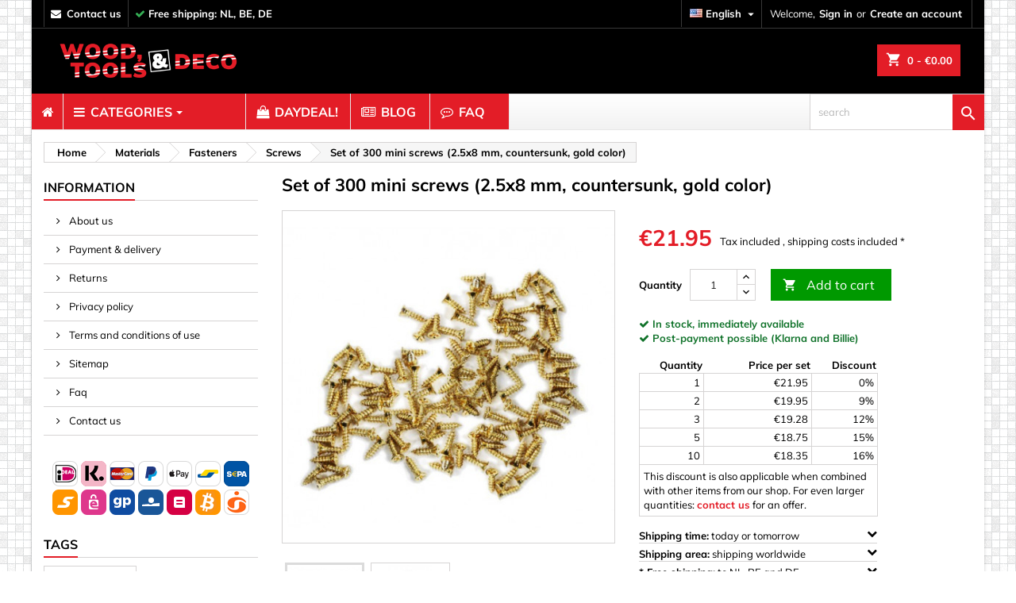

--- FILE ---
content_type: text/html; charset=utf-8
request_url: https://www.woodtoolsanddeco.com/en/screws/12323-set-of-300-mini-screws-25x8-mm-countersunk-gold-color-8719762714651.html
body_size: 39560
content:
<!doctype html>
<html lang="en">

  <head>
    
    
  <meta charset="utf-8">


  <meta http-equiv="x-ua-compatible" content="ie=edge">



  <link rel="canonical" href="https://www.woodtoolsanddeco.com/en/screws/12323-set-of-300-mini-screws-25x8-mm-countersunk-gold-color-8719762714651.html">

<title>
  Set of 300 mini screws (2.5x8 mm, countersunk, gold color) - Wood, Tools &amp; Deco
</title>


<script type="application/ld+json">
{
  "@context": "https://schema.org",
  "@type": "Organization",
  "url": "https://www.woodtoolsanddeco.com",
  "logo": "https://www.woodtoolsanddeco.com/img/wtd_logo.png"
}
</script>


  
  <!-- Pinterest OG Tags -->
  <meta property="product:availability" content="in stock">
  <meta property="og:updated_time" content="2026-01-09T00:00:00+0100">

  
  <!-- Product JSON-LD -->
  <script type="application/ld+json">
  {
    "@context": "https://schema.org",
    "@type": "Product",
  
      "name": "Set of 300 mini screws (2.5x8 mm, countersunk, gold color)",
      "image": "https://www.woodtoolsanddeco.com/4378-large_default/set-of-300-mini-screws-25x8-mm-countersunk-gold-color.jpg",
      "description": "",
      "sku": "WD1569260491",
      "mpn": "12323",
  
      "brand": {
        "@type": "Brand",
        "name": "
  Wood, Tools &amp; Deco"
      },
      "offers": {
        "@type": "Offer",
        "url": "
  https://www.woodtoolsanddeco.com/en/screws/12323-set-of-300-mini-screws-25x8-mm-countersunk-gold-color-8719762714651.html",
        "price": "
  21.95",
        "priceCurrency": "
  EUR",
        "availability": "
  https://schema.org/InStock"
      }
    }
  </script>
  

<script data-keepinline="true" data-cookieconsent="statistics">
/* datalayer */
dataLayer = [];

dataLayer.push({"pageCategory":"product","ecommerce":{"currencyCode":"EUR","detail":{"products":[{"name":"Set of 300 mini screws (2.5x8 mm, countersunk, gold color)","id":"12323","reference":"WD1569260491","price":"21.95","brand":"Wood and Tools","category":"Screws","price_tax_exc":"18.14"}]}},"google_tag_params":{"ecomm_pagetype":"product","ecomm_prodid":"12323","ecomm_totalvalue":21.95,"ecomm_category":"Screws","ecomm_totalvalue_tax_exc":18.14}});
/* call to GTM Tag */

(function(w,d,s,l,i){w[l]=w[l]||[];w[l].push({'gtm.start':
new Date().getTime(),event:'gtm.js'});var f=d.getElementsByTagName(s)[0],
j=d.createElement(s),dl=l!='dataLayer'?'&l='+l:'';j.async=true;j.src=
'https://www.googletagmanager.com/gtm.js?id='+i+dl;f.parentNode.insertBefore(j,f);
})(window,document,'script','dataLayer','GTM-TXKCV72');

/* async call to avoid cache system for dynamic data */
var cdcgtmreq = new XMLHttpRequest();
cdcgtmreq.onreadystatechange = function() {
    if (cdcgtmreq.readyState == XMLHttpRequest.DONE ) {
        if (cdcgtmreq.status == 200) {
          	var datalayerJs = cdcgtmreq.responseText;
            try {
                var datalayerObj = JSON.parse(datalayerJs);
                dataLayer = dataLayer || [];
                dataLayer.push(datalayerObj);
            } catch(e) {
               console.log("[CDCGTM] error while parsing json");
            }

                    }
        dataLayer.push({
          'event': 'datalayer_ready'
        });
    }
};
cdcgtmreq.open("GET", "//www.woodtoolsanddeco.com/en/module/cdc_googletagmanager/async" /*+ "?" + new Date().getTime()*/, true);
cdcgtmreq.setRequestHeader('X-Requested-With', 'XMLHttpRequest');
cdcgtmreq.send();
</script>


  <meta name="description" content="Buy &#039;Set of 300 mini screws (2.5x8 mm, countersunk, gold color)&#039; at Wood, Tools &amp; Deco. On stock and free delivery to NL, BE and DE.">
  <meta name="keywords" content="diy screws, 300 pack screws, small gold screws, small toy screws, 2.5x8 mm screws, miniature construction screws, screws for">
    


  <meta name="viewport" content="width=device-width, initial-scale=1">



<link rel="apple-touch-icon" href="/apple-touch-icon.png">
<link rel="icon" type="image/png" sizes="32x32" href="/favicon-32x32.png">
<link rel="icon" type="image/png" sizes="16x16" href="/favicon-16x16.png">
<link rel="icon" href="/favicon.ico" sizes="any">
<link rel="icon" href="/favicon.svg" type="image/svg+xml">
<link rel="manifest" href="/site.webmanifest">
<link rel="mask-icon" href="/safari-pinned-tab.svg" color="#5bbad5">
<meta name="msapplication-TileColor" content="#da532c">
<meta name="theme-color" content="#ffffff">



     <link id='cssfile' rel='stylesheet' href='https://www.woodtoolsanddeco.com/themes/AngarTheme/assets/cache/theme-5c0da24225.css' type='text/css' media='all'>


<!--
<link rel="stylesheet" href="https://fonts.googleapis.com/css?family=Muli:400,700&amp;subset=latin,latin-ext" type="text/css" media="all" />
-->

<style>
/* vietnamese */
@font-face {
  font-family: 'Muli';
  font-style: normal;
  font-weight: 400;
  src: url(https://fonts.gstatic.com/s/muli/v22/7Auwp_0qiz-afT3GLQjUwkQ1OQ.woff2) format('woff2');
  unicode-range: U+0102-0103, U+0110-0111, U+0128-0129, U+0168-0169, U+01A0-01A1, U+01AF-01B0, U+1EA0-1EF9, U+20AB;
}
/* latin-ext */
@font-face {
  font-family: 'Muli';
  font-style: normal;
  font-weight: 400;
  src: url(https://fonts.gstatic.com/s/muli/v22/7Auwp_0qiz-afTzGLQjUwkQ1OQ.woff2) format('woff2');
  unicode-range: U+0100-024F, U+0259, U+1E00-1EFF, U+2020, U+20A0-20AB, U+20AD-20CF, U+2113, U+2C60-2C7F, U+A720-A7FF;
}
/* latin */
@font-face {
  font-family: 'Muli';
  font-style: normal;
  font-weight: 400;
  src: url(https://fonts.gstatic.com/s/muli/v22/7Auwp_0qiz-afTLGLQjUwkQ.woff2) format('woff2');
  unicode-range: U+0000-00FF, U+0131, U+0152-0153, U+02BB-02BC, U+02C6, U+02DA, U+02DC, U+2000-206F, U+2074, U+20AC, U+2122, U+2191, U+2193, U+2212, U+2215, U+FEFF, U+FFFD;
}
/* vietnamese */
@font-face {
  font-family: 'Muli';
  font-style: normal;
  font-weight: 700;
  src: url(https://fonts.gstatic.com/s/muli/v22/7Auwp_0qiz-afT3GLQjUwkQ1OQ.woff2) format('woff2');
  unicode-range: U+0102-0103, U+0110-0111, U+0128-0129, U+0168-0169, U+01A0-01A1, U+01AF-01B0, U+1EA0-1EF9, U+20AB;
}
/* latin-ext */
@font-face {
  font-family: 'Muli';
  font-style: normal;
  font-weight: 700;
  src: url(https://fonts.gstatic.com/s/muli/v22/7Auwp_0qiz-afTzGLQjUwkQ1OQ.woff2) format('woff2');
  unicode-range: U+0100-024F, U+0259, U+1E00-1EFF, U+2020, U+20A0-20AB, U+20AD-20CF, U+2113, U+2C60-2C7F, U+A720-A7FF;
}
/* latin */
@font-face {
  font-family: 'Muli';
  font-style: normal;
  font-weight: 700;
  src: url(https://fonts.gstatic.com/s/muli/v22/7Auwp_0qiz-afTLGLQjUwkQ.woff2) format('woff2');
  unicode-range: U+0000-00FF, U+0131, U+0152-0153, U+02BB-02BC, U+02C6, U+02DA, U+02DC, U+2000-206F, U+2074, U+20AC, U+2122, U+2191, U+2193, U+2212, U+2215, U+FEFF, U+FFFD;
}
</style>



  

  <script type="text/javascript">
        var controller = "product";
        var jolisearch = {"amb_joli_search_action":"https:\/\/www.woodtoolsanddeco.com\/en\/module\/ambjolisearch\/jolisearch","amb_joli_search_link":"https:\/\/www.woodtoolsanddeco.com\/en\/module\/ambjolisearch\/jolisearch","amb_joli_search_controller":"jolisearch","blocksearch_type":"top","show_cat_desc":0,"ga_acc":0,"id_lang":1,"url_rewriting":1,"use_autocomplete":0,"minwordlen":2,"l_products":"Products","l_manufacturers":"Manufacturers","l_suppliers":"Suppliers","l_categories":"Categories","l_no_results_found":"No results found","l_more_results":"More results \u00bb","ENT_QUOTES":3,"search_ssl":true,"self":"\/home\/wtd\/public_html\/modules\/ambjolisearch","position":{"my":"right top","at":"right bottom","collision":"flipfit none"},"classes":"ps17","display_manufacturer":"","display_supplier":"","display_category":"","theme":"modern"};
        var pm_crosssellingoncart = {"prefix":"#PM_CSOC","product_selection":[{"id":"11159","attributes":[],"show_price":"1","weight_unit":"kg","url":"https:\/\/www.woodtoolsanddeco.com\/en\/cleaning-safety\/11159-earplugs-earpads-8-pieces-in-a-box-8719762739357.html","canonical_url":"https:\/\/www.woodtoolsanddeco.com\/en\/cleaning-safety\/11159-earplugs-earpads-8-pieces-in-a-box-8719762739357.html","add_to_cart_url":"https:\/\/www.woodtoolsanddeco.com\/en\/cart?add=1&id_product=11159&id_product_attribute=0","condition":"new","delivery_information":"","embedded_attributes":{"id_product":"11159","id_supplier":"0","id_manufacturer":"8","id_category_default":"45","id_shop_default":"1","on_sale":"1","online_only":"0","ecotax":"0.000000","quantity":5,"minimal_quantity":"1","low_stock_threshold":"10","low_stock_alert":"0","price":"\u20ac1.25","unity":"","unit_price_ratio":"0.000000","additional_shipping_cost":"0.00","reference":"WD1595422074","out_of_stock":"2","customizable":"0","uploadable_files":"0","text_fields":"0","redirect_type":"404","id_type_redirected":"0","available_for_order":"1","available_date":"0000-00-00","show_condition":"0","condition":"new","show_price":"1","indexed":"1","visibility":"both","is_virtual":"0","cache_default_attribute":"0","date_add":"2018-01-16 22:24:30","date_upd":"2025-07-23 15:58:02","advanced_stock_management":"0","pack_stock_type":"3","description":"<p>This 8 pieces set of orange earpads in the form of earplugs are used to protect your ears against the loud noise of machines and can be used several times (up to 3 times).<\/p>","description_short":"","link_rewrite":"earplugs-earpads-8-pieces-in-a-box","meta_description":"Buy 'Earplugs, earpads (8 pieces) in a box' at Wood, Tools & Deco. On stock and free delivery to NL, BE and DE.","meta_keywords":"earplugs, earpads, used, times, pieces, machines, form, against, noise, protect, orange, several, ears, loud","meta_title":"Earplugs, earpads (8 pieces) in a box - Wood, Tools & Deco","name":"Earplugs, earpads (8 pieces) in a box","available_now":"","available_later":"","delivery_in_stock":"","delivery_out_stock":"","new":"0","id_product_attribute":"0","id_image":"11159-1977","allow_oosp":0,"category":"cleaning-safety","category_name":"Cleaning & Safety","link":"https:\/\/www.woodtoolsanddeco.com\/en\/cleaning-safety\/11159-earplugs-earpads-8-pieces-in-a-box-8719762739357.html","attribute_price":0,"price_tax_exc":1.033058,"price_without_reduction":1.25,"reduction":0,"specific_prices":[],"quantity_all_versions":5,"features":[],"attachments":[],"virtual":0,"pack":0,"packItems":[],"nopackprice":0,"customization_required":false,"rate":21,"tax_name":"BTW NL 21%","ecotax_rate":0,"unit_price":"","images":[{"bySize":{"small_default":{"url":"https:\/\/www.woodtoolsanddeco.com\/1977-small_default\/earplugs-earpads-8-pieces-in-a-box.jpg","width":98,"height":98},"cart_default":{"url":"https:\/\/www.woodtoolsanddeco.com\/1977-cart_default\/earplugs-earpads-8-pieces-in-a-box.jpg","width":125,"height":125},"home_default":{"url":"https:\/\/www.woodtoolsanddeco.com\/1977-home_default\/earplugs-earpads-8-pieces-in-a-box.jpg","width":259,"height":259},"medium_default":{"url":"https:\/\/www.woodtoolsanddeco.com\/1977-medium_default\/earplugs-earpads-8-pieces-in-a-box.jpg","width":452,"height":452},"large_default":{"url":"https:\/\/www.woodtoolsanddeco.com\/1977-large_default\/earplugs-earpads-8-pieces-in-a-box.jpg","width":1400,"height":1400}},"small":{"url":"https:\/\/www.woodtoolsanddeco.com\/1977-small_default\/earplugs-earpads-8-pieces-in-a-box.jpg","width":98,"height":98},"medium":{"url":"https:\/\/www.woodtoolsanddeco.com\/1977-home_default\/earplugs-earpads-8-pieces-in-a-box.jpg","width":259,"height":259},"large":{"url":"https:\/\/www.woodtoolsanddeco.com\/1977-large_default\/earplugs-earpads-8-pieces-in-a-box.jpg","width":1400,"height":1400},"legend":"Earplugs, earpads (8 pieces) in a box","cover":"1","id_image":"1977","position":"1","associatedVariants":[]}],"cover":{"bySize":{"small_default":{"url":"https:\/\/www.woodtoolsanddeco.com\/1977-small_default\/earplugs-earpads-8-pieces-in-a-box.jpg","width":98,"height":98},"cart_default":{"url":"https:\/\/www.woodtoolsanddeco.com\/1977-cart_default\/earplugs-earpads-8-pieces-in-a-box.jpg","width":125,"height":125},"home_default":{"url":"https:\/\/www.woodtoolsanddeco.com\/1977-home_default\/earplugs-earpads-8-pieces-in-a-box.jpg","width":259,"height":259},"medium_default":{"url":"https:\/\/www.woodtoolsanddeco.com\/1977-medium_default\/earplugs-earpads-8-pieces-in-a-box.jpg","width":452,"height":452},"large_default":{"url":"https:\/\/www.woodtoolsanddeco.com\/1977-large_default\/earplugs-earpads-8-pieces-in-a-box.jpg","width":1400,"height":1400}},"small":{"url":"https:\/\/www.woodtoolsanddeco.com\/1977-small_default\/earplugs-earpads-8-pieces-in-a-box.jpg","width":98,"height":98},"medium":{"url":"https:\/\/www.woodtoolsanddeco.com\/1977-home_default\/earplugs-earpads-8-pieces-in-a-box.jpg","width":259,"height":259},"large":{"url":"https:\/\/www.woodtoolsanddeco.com\/1977-large_default\/earplugs-earpads-8-pieces-in-a-box.jpg","width":1400,"height":1400},"legend":"Earplugs, earpads (8 pieces) in a box","cover":"1","id_image":"1977","position":"1","associatedVariants":[]},"has_discount":false,"discount_type":null,"discount_percentage":null,"discount_percentage_absolute":null,"discount_amount":null,"discount_amount_to_display":null,"price_amount":1.25,"unit_price_full":"","show_availability":true,"availability_date":null,"availability_message":"","availability":"available"},"file_size_formatted":null,"attachments":[],"quantity_discounts":[],"reference_to_display":"WD1595422074","grouped_features":null,"seo_availability":"https:\/\/schema.org\/InStock","labels":{"tax_short":"(tax incl.)","tax_long":"Tax included"},"ecotax":"0.000000","flags":{"on-sale":{"type":"on-sale","label":"On sale!"}},"main_variants":[],"specific_references":null,"id_product":"11159","id_supplier":"0","id_manufacturer":"8","id_category_default":"45","id_shop_default":"1","id_tax_rules_group":"25","on_sale":"1","online_only":"0","ean13":"8719762739357","isbn":"","upc":"8719762739364","quantity":5,"minimal_quantity":"1","low_stock_threshold":"10","low_stock_alert":"0","price":"\u20ac1.25","wholesale_price":"0.490000","unity":"","unit_price_ratio":"0.000000","additional_shipping_cost":"0.00","reference":"WD1595422074","supplier_code":"","supplier_name":"IBOSCH","supplier_reference":"I:9017","location":"E17","width":"18.000000","height":"3.000000","depth":"9.000000","weight":"0.040000","out_of_stock":"2","additional_delivery_times":"1","quantity_discount":"0","customizable":"0","uploadable_files":"0","text_fields":"0","warehouse_backuplocation":"0","warehouse_backupqty":"0","qtyu":"2","warehouse_monthcost":"0.94","ce_marking":"Niet van toepassing","eu_certification_code":"123","bundleqty":"1","compressed_lwh":null,"diagonal_lwh":null,"manufacturer_importer":"Interbosch BV, Toermalijnstraat 11, 1812 RL Alkmaar, Netherlands","singleproduct_shipping_cost":"AT:9.42;BE:0;BG:9.9;CA:16.55;CH:8.9;CY:9.88;CZ:9.5;DE:0;DK:11.56;EE:9.73;ES:8.53;FI:11.8;FR:9.42;GB:8.25;GR:12.15;HR:10.31;HU:10.48;IE:10.46;IT:10.25;LT:9.98;LU:9.65;LV:9.98;MT:11.56;NL:0;NO:10.7;PL:9.66;PT:8.67;RO:9.98;SE:11.44;SI:10.07;SK:9.66;US:16.1","active":"1","redirect_type":"404","id_type_redirected":"0","available_for_order":"1","available_date":"0000-00-00","show_condition":"0","indexed":"1","visibility":"both","stackable":"0","stack_increase_percent":"10","cache_is_pack":"0","cache_has_attachments":"0","is_virtual":"0","cache_default_attribute":"0","date_add":"2018-01-16 22:24:30","date_upd":"2025-07-23 15:58:02","advanced_stock_management":"0","pack_stock_type":"3","ga_startdate":"0000-01-01","gads_exclude":"0","state":"1","sc_hs_code":"","sc_country_of_origin":"NL","marketplaces_data_emag":"","marketplace_additional_fee":"0.000000","id_shop":"1","id_lang":"1","description":"<p>This 8 pieces set of orange earpads in the form of earplugs are used to protect your ears against the loud noise of machines and can be used several times (up to 3 times).<\/p>","description_short":"","link_rewrite":"earplugs-earpads-8-pieces-in-a-box","meta_description":"Buy 'Earplugs, earpads (8 pieces) in a box' at Wood, Tools & Deco. On stock and free delivery to NL, BE and DE.","meta_keywords":"earplugs, earpads, used, times, pieces, machines, form, against, noise, protect, orange, several, ears, loud","meta_title":"Earplugs, earpads (8 pieces) in a box - Wood, Tools & Deco","name":"Earplugs, earpads (8 pieces) in a box","available_now":"","available_later":"","delivery_in_stock":"","delivery_out_stock":"","new":"0","id_product_attribute":"0","product_attribute_minimal_quantity":null,"id_image":"11159-1977","legend":"Earplugs, earpads (8 pieces) in a box","manufacturer_name":"Wood and Tools","category_default":"Cleaning & Safety","orderprice":"1.033058","allow_oosp":0,"category":"cleaning-safety","category_name":"Cleaning & Safety","link":"https:\/\/www.woodtoolsanddeco.com\/en\/cleaning-safety\/11159-earplugs-earpads-8-pieces-in-a-box-8719762739357.html","attribute_price":0,"price_tax_exc":1.033058,"price_without_reduction":1.25,"reduction":0,"specific_prices":[],"quantity_all_versions":5,"features":[],"virtual":0,"pack":0,"packItems":[],"nopackprice":0,"customization_required":false,"rate":21,"tax_name":"BTW NL 21%","ecotax_rate":0,"unit_price":0,"images":[{"bySize":{"small_default":{"url":"https:\/\/www.woodtoolsanddeco.com\/1977-small_default\/earplugs-earpads-8-pieces-in-a-box.jpg","width":98,"height":98},"cart_default":{"url":"https:\/\/www.woodtoolsanddeco.com\/1977-cart_default\/earplugs-earpads-8-pieces-in-a-box.jpg","width":125,"height":125},"home_default":{"url":"https:\/\/www.woodtoolsanddeco.com\/1977-home_default\/earplugs-earpads-8-pieces-in-a-box.jpg","width":259,"height":259},"medium_default":{"url":"https:\/\/www.woodtoolsanddeco.com\/1977-medium_default\/earplugs-earpads-8-pieces-in-a-box.jpg","width":452,"height":452},"large_default":{"url":"https:\/\/www.woodtoolsanddeco.com\/1977-large_default\/earplugs-earpads-8-pieces-in-a-box.jpg","width":1400,"height":1400}},"small":{"url":"https:\/\/www.woodtoolsanddeco.com\/1977-small_default\/earplugs-earpads-8-pieces-in-a-box.jpg","width":98,"height":98},"medium":{"url":"https:\/\/www.woodtoolsanddeco.com\/1977-home_default\/earplugs-earpads-8-pieces-in-a-box.jpg","width":259,"height":259},"large":{"url":"https:\/\/www.woodtoolsanddeco.com\/1977-large_default\/earplugs-earpads-8-pieces-in-a-box.jpg","width":1400,"height":1400},"legend":"Earplugs, earpads (8 pieces) in a box","cover":"1","id_image":"1977","position":"1","associatedVariants":[]}],"cover":{"bySize":{"small_default":{"url":"https:\/\/www.woodtoolsanddeco.com\/1977-small_default\/earplugs-earpads-8-pieces-in-a-box.jpg","width":98,"height":98},"cart_default":{"url":"https:\/\/www.woodtoolsanddeco.com\/1977-cart_default\/earplugs-earpads-8-pieces-in-a-box.jpg","width":125,"height":125},"home_default":{"url":"https:\/\/www.woodtoolsanddeco.com\/1977-home_default\/earplugs-earpads-8-pieces-in-a-box.jpg","width":259,"height":259},"medium_default":{"url":"https:\/\/www.woodtoolsanddeco.com\/1977-medium_default\/earplugs-earpads-8-pieces-in-a-box.jpg","width":452,"height":452},"large_default":{"url":"https:\/\/www.woodtoolsanddeco.com\/1977-large_default\/earplugs-earpads-8-pieces-in-a-box.jpg","width":1400,"height":1400}},"small":{"url":"https:\/\/www.woodtoolsanddeco.com\/1977-small_default\/earplugs-earpads-8-pieces-in-a-box.jpg","width":98,"height":98},"medium":{"url":"https:\/\/www.woodtoolsanddeco.com\/1977-home_default\/earplugs-earpads-8-pieces-in-a-box.jpg","width":259,"height":259},"large":{"url":"https:\/\/www.woodtoolsanddeco.com\/1977-large_default\/earplugs-earpads-8-pieces-in-a-box.jpg","width":1400,"height":1400},"legend":"Earplugs, earpads (8 pieces) in a box","cover":"1","id_image":"1977","position":"1","associatedVariants":[]},"has_discount":false,"discount_type":null,"discount_percentage":null,"discount_percentage_absolute":null,"discount_amount":null,"discount_amount_to_display":null,"price_amount":1.25,"regular_price_amount":1.25,"regular_price":"\u20ac1.25","discount_to_display":null,"unit_price_full":"","show_availability":true,"availability_date":null,"availability_message":"","availability":"available"},{"id":"10028","attributes":[],"show_price":"1","weight_unit":"kg","url":"https:\/\/www.woodtoolsanddeco.com\/en\/shelf-supports\/10028-set-of-50-shelf-supports-5-mm-pins-8719762705116.html","canonical_url":"https:\/\/www.woodtoolsanddeco.com\/en\/shelf-supports\/10028-set-of-50-shelf-supports-5-mm-pins-8719762705116.html","add_to_cart_url":"https:\/\/www.woodtoolsanddeco.com\/en\/cart?add=1&id_product=10028&id_product_attribute=0","condition":"new","delivery_information":"","embedded_attributes":{"id_product":"10028","id_supplier":"0","id_manufacturer":"0","id_category_default":"40","id_shop_default":"1","on_sale":"1","online_only":"0","ecotax":"0.000000","quantity":1455,"minimal_quantity":"1","low_stock_threshold":"10","low_stock_alert":"0","price":"\u20ac4.95","unity":"","unit_price_ratio":"0.000000","additional_shipping_cost":"0.00","reference":"WD1558549715","out_of_stock":"2","customizable":"0","uploadable_files":"0","text_fields":"0","redirect_type":"301-category","id_type_redirected":"0","available_for_order":"1","available_date":"0000-00-00","show_condition":"0","condition":"new","show_price":"1","indexed":"1","visibility":"both","is_virtual":"0","cache_default_attribute":"0","date_add":"2019-05-22 20:28:33","date_upd":"2025-03-30 22:00:12","advanced_stock_management":"0","pack_stock_type":"3","description":"<p>This is a shelf support, a metal rod with a small platform on which a shelf can rest, in cabinets and drawers. With 4 pieces a shelf can rest on these pins. This is what you need when you're making your own cabinet or repairing an existing one.<br \/><br \/>number of pieces in package: 50<\/p>","description_short":"","link_rewrite":"set-of-50-shelf-supports-5-mm-pins","meta_description":"Buy 'Set of 50 shelf supports, 5 mm pins' at Wood, Tools & Deco. On stock and free delivery to NL, BE and DE.","meta_keywords":"shelf supports, pins, shelf, pieces, rest, need, cabinets, supports, making, platform, existing, these, repairing, small","meta_title":"Set of 50 shelf supports, 5 mm pins - Wood, Tools & Deco","name":"Set of 50 shelf supports, 5 mm pins","available_now":"","available_later":"","delivery_in_stock":"","delivery_out_stock":"","new":"0","id_product_attribute":"0","id_image":"10028-149","allow_oosp":0,"category":"shelf-supports","category_name":"Shelf supports","link":"https:\/\/www.woodtoolsanddeco.com\/en\/shelf-supports\/10028-set-of-50-shelf-supports-5-mm-pins-8719762705116.html","attribute_price":0,"price_tax_exc":4.090909,"price_without_reduction":4.95,"reduction":0,"specific_prices":[],"quantity_all_versions":1455,"features":[{"name":"Color","value":"Silver","id_feature":"3","position":"0"},{"name":"Material","value":"Metal","id_feature":"30","position":"1"},{"name":"unit_pricing_measure","value":"50 ct","id_feature":"70","position":"37"},{"name":"unit_pricing_base_measure","value":"1 ct","id_feature":"71","position":"38"}],"attachments":[],"virtual":0,"pack":0,"packItems":[],"nopackprice":0,"customization_required":false,"rate":21,"tax_name":"BTW NL 21%","ecotax_rate":0,"unit_price":"","images":[{"bySize":{"small_default":{"url":"https:\/\/www.woodtoolsanddeco.com\/149-small_default\/set-of-50-shelf-supports-5-mm-pins.jpg","width":98,"height":98},"cart_default":{"url":"https:\/\/www.woodtoolsanddeco.com\/149-cart_default\/set-of-50-shelf-supports-5-mm-pins.jpg","width":125,"height":125},"home_default":{"url":"https:\/\/www.woodtoolsanddeco.com\/149-home_default\/set-of-50-shelf-supports-5-mm-pins.jpg","width":259,"height":259},"medium_default":{"url":"https:\/\/www.woodtoolsanddeco.com\/149-medium_default\/set-of-50-shelf-supports-5-mm-pins.jpg","width":452,"height":452},"large_default":{"url":"https:\/\/www.woodtoolsanddeco.com\/149-large_default\/set-of-50-shelf-supports-5-mm-pins.jpg","width":1400,"height":1400}},"small":{"url":"https:\/\/www.woodtoolsanddeco.com\/149-small_default\/set-of-50-shelf-supports-5-mm-pins.jpg","width":98,"height":98},"medium":{"url":"https:\/\/www.woodtoolsanddeco.com\/149-home_default\/set-of-50-shelf-supports-5-mm-pins.jpg","width":259,"height":259},"large":{"url":"https:\/\/www.woodtoolsanddeco.com\/149-large_default\/set-of-50-shelf-supports-5-mm-pins.jpg","width":1400,"height":1400},"legend":"Set of 50 shelf supports, 5 mm pins","cover":"1","id_image":"149","position":"1","associatedVariants":[]}],"cover":{"bySize":{"small_default":{"url":"https:\/\/www.woodtoolsanddeco.com\/149-small_default\/set-of-50-shelf-supports-5-mm-pins.jpg","width":98,"height":98},"cart_default":{"url":"https:\/\/www.woodtoolsanddeco.com\/149-cart_default\/set-of-50-shelf-supports-5-mm-pins.jpg","width":125,"height":125},"home_default":{"url":"https:\/\/www.woodtoolsanddeco.com\/149-home_default\/set-of-50-shelf-supports-5-mm-pins.jpg","width":259,"height":259},"medium_default":{"url":"https:\/\/www.woodtoolsanddeco.com\/149-medium_default\/set-of-50-shelf-supports-5-mm-pins.jpg","width":452,"height":452},"large_default":{"url":"https:\/\/www.woodtoolsanddeco.com\/149-large_default\/set-of-50-shelf-supports-5-mm-pins.jpg","width":1400,"height":1400}},"small":{"url":"https:\/\/www.woodtoolsanddeco.com\/149-small_default\/set-of-50-shelf-supports-5-mm-pins.jpg","width":98,"height":98},"medium":{"url":"https:\/\/www.woodtoolsanddeco.com\/149-home_default\/set-of-50-shelf-supports-5-mm-pins.jpg","width":259,"height":259},"large":{"url":"https:\/\/www.woodtoolsanddeco.com\/149-large_default\/set-of-50-shelf-supports-5-mm-pins.jpg","width":1400,"height":1400},"legend":"Set of 50 shelf supports, 5 mm pins","cover":"1","id_image":"149","position":"1","associatedVariants":[]},"has_discount":false,"discount_type":null,"discount_percentage":null,"discount_percentage_absolute":null,"discount_amount":null,"discount_amount_to_display":null,"price_amount":4.95,"unit_price_full":"","show_availability":true,"availability_date":null,"availability_message":"","availability":"available"},"file_size_formatted":null,"attachments":[],"quantity_discounts":[],"reference_to_display":"WD1558549715","grouped_features":{"Color":{"name":"Color","value":"Silver","id_feature":"3","position":"0"},"Material":{"name":"Material","value":"Metal","id_feature":"30","position":"1"},"unit_pricing_measure":{"name":"unit_pricing_measure","value":"50 ct","id_feature":"70","position":"37"},"unit_pricing_base_measure":{"name":"unit_pricing_base_measure","value":"1 ct","id_feature":"71","position":"38"}},"seo_availability":"https:\/\/schema.org\/InStock","labels":{"tax_short":"(tax incl.)","tax_long":"Tax included"},"ecotax":"0.000000","flags":{"on-sale":{"type":"on-sale","label":"On sale!"}},"main_variants":[],"specific_references":null,"id_product":"10028","id_supplier":"0","id_manufacturer":"0","id_category_default":"40","id_shop_default":"1","id_tax_rules_group":"26","on_sale":"1","online_only":"0","ean13":"8719762705116","isbn":"","upc":"8719762705123","quantity":1455,"minimal_quantity":"1","low_stock_threshold":"10","low_stock_alert":"0","price":"\u20ac4.95","wholesale_price":"0.400000","unity":"","unit_price_ratio":"0.000000","additional_shipping_cost":"0.00","reference":"WD1558549715","supplier_code":"","supplier_name":"","supplier_reference":"","location":"B10","width":"12.000000","height":"1.500000","depth":"6.000000","weight":"0.164000","out_of_stock":"2","additional_delivery_times":"1","quantity_discount":"0","customizable":"0","uploadable_files":"0","text_fields":"0","warehouse_backuplocation":"0","warehouse_backupqty":"0","qtyu":"1467","warehouse_monthcost":"28.41","ce_marking":"Niet van toepassing","eu_certification_code":"123","bundleqty":"1","compressed_lwh":null,"diagonal_lwh":null,"manufacturer_importer":"Wood, Tools & Deco, Kernreactorstraat 24a, 3903LG, Veenendaal, Netherlands","singleproduct_shipping_cost":"AT:7.02;BE:0;BG:7.14;CA:8.05;CH:7.5;CY:8.69;CZ:7.2;DE:0;DK:8.88;EE:7.38;ES:7.02;FI:8.28;FR:7.68;GB:5.95;GR:8.25;HR:5.95;HU:7.56;IE:10.21;IT:8.42;LT:7.2;LU:6.96;LV:7.2;MT:7.97;NL:0;NO:9.65;PL:7.32;PT:6.64;RO:7.2;SE:9;SI:7.26;SK:7.32;US:8.05","active":"1","redirect_type":"301-category","id_type_redirected":"0","available_for_order":"1","available_date":"0000-00-00","show_condition":"0","indexed":"1","visibility":"both","stackable":"0","stack_increase_percent":"10","cache_is_pack":"0","cache_has_attachments":"0","is_virtual":"0","cache_default_attribute":"0","date_add":"2019-05-22 20:28:33","date_upd":"2025-03-30 22:00:12","advanced_stock_management":"0","pack_stock_type":"3","ga_startdate":"0000-01-01","gads_exclude":"0","state":"1","sc_hs_code":"","sc_country_of_origin":"NL","marketplaces_data_emag":"","marketplace_additional_fee":"0.000000","id_shop":"1","id_lang":"1","description":"<p>This is a shelf support, a metal rod with a small platform on which a shelf can rest, in cabinets and drawers. With 4 pieces a shelf can rest on these pins. This is what you need when you're making your own cabinet or repairing an existing one.<br \/><br \/>number of pieces in package: 50<\/p>","description_short":"","link_rewrite":"set-of-50-shelf-supports-5-mm-pins","meta_description":"Buy 'Set of 50 shelf supports, 5 mm pins' at Wood, Tools & Deco. On stock and free delivery to NL, BE and DE.","meta_keywords":"shelf supports, pins, shelf, pieces, rest, need, cabinets, supports, making, platform, existing, these, repairing, small","meta_title":"Set of 50 shelf supports, 5 mm pins - Wood, Tools & Deco","name":"Set of 50 shelf supports, 5 mm pins","available_now":"","available_later":"","delivery_in_stock":"","delivery_out_stock":"","new":"0","id_product_attribute":"0","product_attribute_minimal_quantity":null,"id_image":"10028-149","legend":"Set of 50 shelf supports, 5 mm pins","manufacturer_name":null,"category_default":"Shelf supports","orderprice":"4.090909","allow_oosp":0,"category":"shelf-supports","category_name":"Shelf supports","link":"https:\/\/www.woodtoolsanddeco.com\/en\/shelf-supports\/10028-set-of-50-shelf-supports-5-mm-pins-8719762705116.html","attribute_price":0,"price_tax_exc":4.090909,"price_without_reduction":4.95,"reduction":0,"specific_prices":[],"quantity_all_versions":1455,"features":[{"name":"Color","value":"Silver","id_feature":"3","position":"0"},{"name":"Material","value":"Metal","id_feature":"30","position":"1"},{"name":"unit_pricing_measure","value":"50 ct","id_feature":"70","position":"37"},{"name":"unit_pricing_base_measure","value":"1 ct","id_feature":"71","position":"38"}],"virtual":0,"pack":0,"packItems":[],"nopackprice":0,"customization_required":false,"rate":21,"tax_name":"BTW NL 21%","ecotax_rate":0,"unit_price":0,"images":[{"bySize":{"small_default":{"url":"https:\/\/www.woodtoolsanddeco.com\/149-small_default\/set-of-50-shelf-supports-5-mm-pins.jpg","width":98,"height":98},"cart_default":{"url":"https:\/\/www.woodtoolsanddeco.com\/149-cart_default\/set-of-50-shelf-supports-5-mm-pins.jpg","width":125,"height":125},"home_default":{"url":"https:\/\/www.woodtoolsanddeco.com\/149-home_default\/set-of-50-shelf-supports-5-mm-pins.jpg","width":259,"height":259},"medium_default":{"url":"https:\/\/www.woodtoolsanddeco.com\/149-medium_default\/set-of-50-shelf-supports-5-mm-pins.jpg","width":452,"height":452},"large_default":{"url":"https:\/\/www.woodtoolsanddeco.com\/149-large_default\/set-of-50-shelf-supports-5-mm-pins.jpg","width":1400,"height":1400}},"small":{"url":"https:\/\/www.woodtoolsanddeco.com\/149-small_default\/set-of-50-shelf-supports-5-mm-pins.jpg","width":98,"height":98},"medium":{"url":"https:\/\/www.woodtoolsanddeco.com\/149-home_default\/set-of-50-shelf-supports-5-mm-pins.jpg","width":259,"height":259},"large":{"url":"https:\/\/www.woodtoolsanddeco.com\/149-large_default\/set-of-50-shelf-supports-5-mm-pins.jpg","width":1400,"height":1400},"legend":"Set of 50 shelf supports, 5 mm pins","cover":"1","id_image":"149","position":"1","associatedVariants":[]}],"cover":{"bySize":{"small_default":{"url":"https:\/\/www.woodtoolsanddeco.com\/149-small_default\/set-of-50-shelf-supports-5-mm-pins.jpg","width":98,"height":98},"cart_default":{"url":"https:\/\/www.woodtoolsanddeco.com\/149-cart_default\/set-of-50-shelf-supports-5-mm-pins.jpg","width":125,"height":125},"home_default":{"url":"https:\/\/www.woodtoolsanddeco.com\/149-home_default\/set-of-50-shelf-supports-5-mm-pins.jpg","width":259,"height":259},"medium_default":{"url":"https:\/\/www.woodtoolsanddeco.com\/149-medium_default\/set-of-50-shelf-supports-5-mm-pins.jpg","width":452,"height":452},"large_default":{"url":"https:\/\/www.woodtoolsanddeco.com\/149-large_default\/set-of-50-shelf-supports-5-mm-pins.jpg","width":1400,"height":1400}},"small":{"url":"https:\/\/www.woodtoolsanddeco.com\/149-small_default\/set-of-50-shelf-supports-5-mm-pins.jpg","width":98,"height":98},"medium":{"url":"https:\/\/www.woodtoolsanddeco.com\/149-home_default\/set-of-50-shelf-supports-5-mm-pins.jpg","width":259,"height":259},"large":{"url":"https:\/\/www.woodtoolsanddeco.com\/149-large_default\/set-of-50-shelf-supports-5-mm-pins.jpg","width":1400,"height":1400},"legend":"Set of 50 shelf supports, 5 mm pins","cover":"1","id_image":"149","position":"1","associatedVariants":[]},"has_discount":false,"discount_type":null,"discount_percentage":null,"discount_percentage_absolute":null,"discount_amount":null,"discount_amount_to_display":null,"price_amount":4.95,"regular_price_amount":4.95,"regular_price":"\u20ac4.95","discount_to_display":null,"unit_price_full":"","show_availability":true,"availability_date":null,"availability_message":"","availability":"available"},{"id":"13820","attributes":[],"show_price":"1","weight_unit":"kg","url":"https:\/\/www.woodtoolsanddeco.com\/en\/hooks-eyes-rings\/13820-set-of-20-steel-s-hooks-100-mm-max-15-kg-8719762747956.html","canonical_url":"https:\/\/www.woodtoolsanddeco.com\/en\/hooks-eyes-rings\/13820-set-of-20-steel-s-hooks-100-mm-max-15-kg-8719762747956.html","add_to_cart_url":"https:\/\/www.woodtoolsanddeco.com\/en\/cart?add=1&id_product=13820&id_product_attribute=0","condition":"new","delivery_information":"","embedded_attributes":{"id_product":"13820","id_supplier":"0","id_manufacturer":"8","id_category_default":"126","id_shop_default":"1","on_sale":"1","online_only":"0","ecotax":"0.000000","quantity":14,"minimal_quantity":"1","low_stock_threshold":"10","low_stock_alert":"0","price":"\u20ac15.95","unity":"","unit_price_ratio":"0.000000","additional_shipping_cost":"0.00","reference":"WD1611105211","out_of_stock":"2","customizable":"0","uploadable_files":"0","text_fields":"0","redirect_type":"404","id_type_redirected":"0","available_for_order":"1","available_date":"0000-00-00","show_condition":"0","condition":"new","show_price":"1","indexed":"0","visibility":"both","is_virtual":"0","cache_default_attribute":"0","date_add":"2021-01-20 02:08:57","date_upd":"2025-12-17 11:43:01","advanced_stock_management":"0","pack_stock_type":"3","description":"<p>Set of 20 metal hooks in S-shape.<br \/>The hooks have ball shaped endings for safety and usefulness.<br \/><br \/>Dimensions: see photos<br \/>Material: stainless steel<br \/>Maximum load capacity per hook: 15 kg<br \/>Number of hooks in this set: 20<\/p>","description_short":"","link_rewrite":"set-of-20-steel-s-hooks-100-mm-max-15-kg","meta_description":"Buy 'Set of 20 steel S-hooks (100 mm, max 15 kg)' at Wood, Tools & Deco. On stock and free delivery to NL, BE and DE.","meta_keywords":"metal hangers, metal hooks, ceiling hooks, hooks, steel, usefulness, capacity, stainless, ball, dimensions, safety, hook","meta_title":"Set of 20 steel S-hooks (100 mm, max 15 kg) - Wood, Tools & Deco","name":"Set of 20 steel S-hooks (100 mm, max 15 kg)","available_now":"","available_later":"","delivery_in_stock":"","delivery_out_stock":"","new":"0","id_product_attribute":"0","id_image":"13820-11510","allow_oosp":0,"category":"hooks-eyes-rings","category_name":"Hooks, Eyes & Rings","link":"https:\/\/www.woodtoolsanddeco.com\/en\/hooks-eyes-rings\/13820-set-of-20-steel-s-hooks-100-mm-max-15-kg-8719762747956.html","attribute_price":0,"price_tax_exc":13.181818,"price_without_reduction":15.95,"reduction":0,"specific_prices":[],"quantity_all_versions":14,"features":[{"name":"Color","value":"Silver","id_feature":"3","position":"0"},{"name":"Material","value":"Metal","id_feature":"30","position":"1"},{"name":"Made for kids","value":"N","id_feature":"38","position":"5"},{"name":"Number of pieces in set","value":"20","id_feature":"42","position":"9"},{"name":"Gender","value":"unisex","id_feature":"57","position":"24"},{"name":"Age group","value":"adult","id_feature":"58","position":"25"},{"name":"unit_pricing_measure","value":"20 ct","id_feature":"70","position":"37"},{"name":"unit_pricing_base_measure","value":"1 ct","id_feature":"71","position":"38"}],"attachments":[],"virtual":0,"pack":1,"packItems":[{"id_product":"13756","id_supplier":"0","id_manufacturer":"0","id_category_default":"30","id_shop_default":"1","id_tax_rules_group":"25","on_sale":"0","online_only":"0","ean13":"8719762746676","isbn":"","upc":"8719762746683","ecotax":"0.000000","quantity":"0","minimal_quantity":"1","low_stock_threshold":"10","low_stock_alert":"0","price":"4.090909","wholesale_price":"0.690000","unity":"","unit_price_ratio":"0.000000","additional_shipping_cost":"0.00","reference":"WD1609675201","supplier_code":"","supplier_name":"IBOSCH","supplier_reference":"I:12368","location":"B11,H41","width":"22.600000","height":"2.600000","depth":"10.000000","weight":"0.127000","out_of_stock":"2","additional_delivery_times":"1","quantity_discount":"0","customizable":"0","uploadable_files":"0","text_fields":"0","warehouse_backuplocation":"0","warehouse_backupqty":"0","qtyu":"115","warehouse_monthcost":"3.34","ce_marking":"Niet van toepassing","eu_certification_code":"123","bundleqty":"1","compressed_lwh":null,"diagonal_lwh":null,"manufacturer_importer":"Interbosch BV, Toermalijnstraat 11, 1812 RL Alkmaar, Netherlands","singleproduct_shipping_cost":"AT:7.02;BE:0;BG:7.14;CA:8.05;CH:7.5;CY:8.69;CZ:7.2;DE:0;DK:8.88;EE:7.38;ES:7.02;FI:8.28;FR:7.68;GB:5.95;GR:8.25;HR:7.44;HU:7.56;IE:10.21;IT:8.42;LT:7.2;LU:6.96;LV:7.2;MT:7.97;NL:0;NO:9.65;PL:7.32;PT:6.64;RO:7.2;SE:9;SI:7.26;SK:7.32;US:8.05","active":"0","redirect_type":"404","id_type_redirected":"0","available_for_order":"1","available_date":"0000-00-00","show_condition":"0","condition":"new","show_price":"1","indexed":"0","visibility":"none","stackable":"0","stack_increase_percent":"10","cache_is_pack":"0","cache_has_attachments":"0","is_virtual":"0","cache_default_attribute":"0","date_add":"2021-01-03 12:55:47","date_upd":"2025-10-16 20:49:27","advanced_stock_management":"0","pack_stock_type":"3","ga_startdate":"0000-01-01","gads_exclude":"0","state":"1","sc_hs_code":"","sc_country_of_origin":"NL","marketplaces_data_emag":"","marketplace_additional_fee":"0.000000","id_shop":"1","id_lang":"1","description":"<p>Set of 5 metal hooks in S-shape.<br \/>The hooks have ball shaped endings for safety and usefulness.<br \/><br \/>Dimensions: see photos<br \/>Material: stainless steel<br \/>Maximum load capacity per hook: 15 kg<br \/>Number of hooks in this set: 5<\/p>","description_short":"","link_rewrite":"set-of-5-steel-s-hooks-100-mm-max-15-kg","meta_description":"Buy 'Set of 5 steel S-hooks (100 mm, max 15 kg)' at Wood, Tools & Deco. On stock and free delivery to NL, BE and DE.","meta_keywords":"metal hangers, metal hooks, ceiling hooks, hooks, steel, capacity, load, stainless, shape, endings, ball, usefulness","meta_title":"Set of 5 steel S-hooks (100 mm, max 15 kg) - Wood, Tools & Deco","name":"Set of 5 steel S-hooks (100 mm, max 15 kg)","available_now":"","available_later":"","delivery_in_stock":"","delivery_out_stock":"","id_image":"8993","legend":"Set of 5 steel S-hooks (100 mm, max 15 kg)","category_default":"Pack products (hidden)","pack_quantity":"4","id_product_pack":"13820","id_product_attribute_item":"0","rate":21,"tax_name":"BTW NL 21%"}],"nopackprice":19.8,"customization_required":false,"rate":21,"tax_name":"BTW NL 21%","ecotax_rate":0,"unit_price":"","images":[{"bySize":{"small_default":{"url":"https:\/\/www.woodtoolsanddeco.com\/11510-small_default\/set-of-20-steel-s-hooks-100-mm-max-15-kg.jpg","width":98,"height":98},"cart_default":{"url":"https:\/\/www.woodtoolsanddeco.com\/11510-cart_default\/set-of-20-steel-s-hooks-100-mm-max-15-kg.jpg","width":125,"height":125},"home_default":{"url":"https:\/\/www.woodtoolsanddeco.com\/11510-home_default\/set-of-20-steel-s-hooks-100-mm-max-15-kg.jpg","width":259,"height":259},"medium_default":{"url":"https:\/\/www.woodtoolsanddeco.com\/11510-medium_default\/set-of-20-steel-s-hooks-100-mm-max-15-kg.jpg","width":452,"height":452},"large_default":{"url":"https:\/\/www.woodtoolsanddeco.com\/11510-large_default\/set-of-20-steel-s-hooks-100-mm-max-15-kg.jpg","width":1400,"height":1400}},"small":{"url":"https:\/\/www.woodtoolsanddeco.com\/11510-small_default\/set-of-20-steel-s-hooks-100-mm-max-15-kg.jpg","width":98,"height":98},"medium":{"url":"https:\/\/www.woodtoolsanddeco.com\/11510-home_default\/set-of-20-steel-s-hooks-100-mm-max-15-kg.jpg","width":259,"height":259},"large":{"url":"https:\/\/www.woodtoolsanddeco.com\/11510-large_default\/set-of-20-steel-s-hooks-100-mm-max-15-kg.jpg","width":1400,"height":1400},"legend":"Set of 20 steel S-hooks (100 mm, max 15 kg)","cover":"1","id_image":"11510","position":"1","associatedVariants":[]},{"bySize":{"small_default":{"url":"https:\/\/www.woodtoolsanddeco.com\/9194-small_default\/set-of-20-steel-s-hooks-100-mm-max-15-kg.jpg","width":98,"height":98},"cart_default":{"url":"https:\/\/www.woodtoolsanddeco.com\/9194-cart_default\/set-of-20-steel-s-hooks-100-mm-max-15-kg.jpg","width":125,"height":125},"home_default":{"url":"https:\/\/www.woodtoolsanddeco.com\/9194-home_default\/set-of-20-steel-s-hooks-100-mm-max-15-kg.jpg","width":259,"height":259},"medium_default":{"url":"https:\/\/www.woodtoolsanddeco.com\/9194-medium_default\/set-of-20-steel-s-hooks-100-mm-max-15-kg.jpg","width":452,"height":452},"large_default":{"url":"https:\/\/www.woodtoolsanddeco.com\/9194-large_default\/set-of-20-steel-s-hooks-100-mm-max-15-kg.jpg","width":1400,"height":1400}},"small":{"url":"https:\/\/www.woodtoolsanddeco.com\/9194-small_default\/set-of-20-steel-s-hooks-100-mm-max-15-kg.jpg","width":98,"height":98},"medium":{"url":"https:\/\/www.woodtoolsanddeco.com\/9194-home_default\/set-of-20-steel-s-hooks-100-mm-max-15-kg.jpg","width":259,"height":259},"large":{"url":"https:\/\/www.woodtoolsanddeco.com\/9194-large_default\/set-of-20-steel-s-hooks-100-mm-max-15-kg.jpg","width":1400,"height":1400},"legend":"Set of 20 steel S-hooks (100 mm, max 15 kg)","cover":null,"id_image":"9194","position":"2","associatedVariants":[]},{"bySize":{"small_default":{"url":"https:\/\/www.woodtoolsanddeco.com\/9193-small_default\/set-of-20-steel-s-hooks-100-mm-max-15-kg.jpg","width":98,"height":98},"cart_default":{"url":"https:\/\/www.woodtoolsanddeco.com\/9193-cart_default\/set-of-20-steel-s-hooks-100-mm-max-15-kg.jpg","width":125,"height":125},"home_default":{"url":"https:\/\/www.woodtoolsanddeco.com\/9193-home_default\/set-of-20-steel-s-hooks-100-mm-max-15-kg.jpg","width":259,"height":259},"medium_default":{"url":"https:\/\/www.woodtoolsanddeco.com\/9193-medium_default\/set-of-20-steel-s-hooks-100-mm-max-15-kg.jpg","width":452,"height":452},"large_default":{"url":"https:\/\/www.woodtoolsanddeco.com\/9193-large_default\/set-of-20-steel-s-hooks-100-mm-max-15-kg.jpg","width":1400,"height":1400}},"small":{"url":"https:\/\/www.woodtoolsanddeco.com\/9193-small_default\/set-of-20-steel-s-hooks-100-mm-max-15-kg.jpg","width":98,"height":98},"medium":{"url":"https:\/\/www.woodtoolsanddeco.com\/9193-home_default\/set-of-20-steel-s-hooks-100-mm-max-15-kg.jpg","width":259,"height":259},"large":{"url":"https:\/\/www.woodtoolsanddeco.com\/9193-large_default\/set-of-20-steel-s-hooks-100-mm-max-15-kg.jpg","width":1400,"height":1400},"legend":"Set of 20 steel S-hooks (100 mm, max 15 kg)","cover":null,"id_image":"9193","position":"3","associatedVariants":[]}],"cover":{"bySize":{"small_default":{"url":"https:\/\/www.woodtoolsanddeco.com\/11510-small_default\/set-of-20-steel-s-hooks-100-mm-max-15-kg.jpg","width":98,"height":98},"cart_default":{"url":"https:\/\/www.woodtoolsanddeco.com\/11510-cart_default\/set-of-20-steel-s-hooks-100-mm-max-15-kg.jpg","width":125,"height":125},"home_default":{"url":"https:\/\/www.woodtoolsanddeco.com\/11510-home_default\/set-of-20-steel-s-hooks-100-mm-max-15-kg.jpg","width":259,"height":259},"medium_default":{"url":"https:\/\/www.woodtoolsanddeco.com\/11510-medium_default\/set-of-20-steel-s-hooks-100-mm-max-15-kg.jpg","width":452,"height":452},"large_default":{"url":"https:\/\/www.woodtoolsanddeco.com\/11510-large_default\/set-of-20-steel-s-hooks-100-mm-max-15-kg.jpg","width":1400,"height":1400}},"small":{"url":"https:\/\/www.woodtoolsanddeco.com\/11510-small_default\/set-of-20-steel-s-hooks-100-mm-max-15-kg.jpg","width":98,"height":98},"medium":{"url":"https:\/\/www.woodtoolsanddeco.com\/11510-home_default\/set-of-20-steel-s-hooks-100-mm-max-15-kg.jpg","width":259,"height":259},"large":{"url":"https:\/\/www.woodtoolsanddeco.com\/11510-large_default\/set-of-20-steel-s-hooks-100-mm-max-15-kg.jpg","width":1400,"height":1400},"legend":"Set of 20 steel S-hooks (100 mm, max 15 kg)","cover":"1","id_image":"11510","position":"1","associatedVariants":[]},"has_discount":false,"discount_type":null,"discount_percentage":null,"discount_percentage_absolute":null,"discount_amount":null,"discount_amount_to_display":null,"price_amount":15.95,"unit_price_full":"","show_availability":true,"availability_date":null,"availability_message":"","availability":"available"},"file_size_formatted":null,"attachments":[],"quantity_discounts":[],"reference_to_display":"WD1611105211","grouped_features":{"Color":{"name":"Color","value":"Silver","id_feature":"3","position":"0"},"Material":{"name":"Material","value":"Metal","id_feature":"30","position":"1"},"Made for kids":{"name":"Made for kids","value":"N","id_feature":"38","position":"5"},"Number of pieces in set":{"name":"Number of pieces in set","value":"20","id_feature":"42","position":"9"},"Gender":{"name":"Gender","value":"unisex","id_feature":"57","position":"24"},"Age group":{"name":"Age group","value":"adult","id_feature":"58","position":"25"},"unit_pricing_measure":{"name":"unit_pricing_measure","value":"20 ct","id_feature":"70","position":"37"},"unit_pricing_base_measure":{"name":"unit_pricing_base_measure","value":"1 ct","id_feature":"71","position":"38"}},"seo_availability":"https:\/\/schema.org\/InStock","labels":{"tax_short":"(tax incl.)","tax_long":"Tax included"},"ecotax":"0.000000","flags":{"on-sale":{"type":"on-sale","label":"On sale!"},"pack":{"type":"pack","label":"Pack"}},"main_variants":[],"specific_references":null,"id_product":"13820","id_supplier":"0","id_manufacturer":"8","id_category_default":"126","id_shop_default":"1","id_tax_rules_group":"25","on_sale":"1","online_only":"0","ean13":"8719762747956","isbn":"","upc":"8719762747963","quantity":14,"minimal_quantity":"1","low_stock_threshold":"10","low_stock_alert":"0","price":"\u20ac15.95","wholesale_price":"2.760000","unity":"","unit_price_ratio":"0.000000","additional_shipping_cost":"0.00","reference":"WD1611105211","supplier_code":"","supplier_name":"IBOSCH","supplier_reference":"I:12368","location":"B11,H41","width":"35.000000","height":"4.250000","depth":"30.000000","weight":"0.508000","out_of_stock":"2","additional_delivery_times":"1","quantity_discount":"0","customizable":"0","uploadable_files":"0","text_fields":"0","warehouse_backuplocation":"0","warehouse_backupqty":"0","qtyu":"28","warehouse_monthcost":"3.34","ce_marking":"Niet van toepassing","eu_certification_code":"123","bundleqty":"1","compressed_lwh":null,"diagonal_lwh":null,"manufacturer_importer":"Interbosch BV, Toermalijnstraat 11, 1812 RL Alkmaar, Netherlands","singleproduct_shipping_cost":"AT:12.96;BE:0;BG:12;CA:20.3;CH:10.55;CY:12.38;CZ:11.62;DE:0;DK:13.94;EE:11.9;ES:10.71;FI:13.18;FR:10.8;GB:10;GR:15.69;HR:12.5;HU:12.7;IE:12.3;IT:12.51;LT:12.1;LU:11.7;LV:12.1;MT:14.93;NL:0;NO:12.35;PL:11.81;PT:10.89;RO:12.1;SE:12.5;SI:12.2;SK:11.81;US:20.","active":"1","redirect_type":"404","id_type_redirected":"0","available_for_order":"1","available_date":"0000-00-00","show_condition":"0","indexed":"0","visibility":"both","stackable":"0","stack_increase_percent":"10","cache_is_pack":"1","cache_has_attachments":"0","is_virtual":"0","cache_default_attribute":"0","date_add":"2021-01-20 02:08:57","date_upd":"2025-12-17 11:43:01","advanced_stock_management":"0","pack_stock_type":"3","ga_startdate":"0000-01-01","gads_exclude":"0","state":"1","sc_hs_code":"","sc_country_of_origin":"NL","marketplaces_data_emag":"","marketplace_additional_fee":"0.000000","id_shop":"1","id_lang":"1","description":"<p>Set of 20 metal hooks in S-shape.<br \/>The hooks have ball shaped endings for safety and usefulness.<br \/><br \/>Dimensions: see photos<br \/>Material: stainless steel<br \/>Maximum load capacity per hook: 15 kg<br \/>Number of hooks in this set: 20<\/p>","description_short":"","link_rewrite":"set-of-20-steel-s-hooks-100-mm-max-15-kg","meta_description":"Buy 'Set of 20 steel S-hooks (100 mm, max 15 kg)' at Wood, Tools & Deco. On stock and free delivery to NL, BE and DE.","meta_keywords":"metal hangers, metal hooks, ceiling hooks, hooks, steel, usefulness, capacity, stainless, ball, dimensions, safety, hook","meta_title":"Set of 20 steel S-hooks (100 mm, max 15 kg) - Wood, Tools & Deco","name":"Set of 20 steel S-hooks (100 mm, max 15 kg)","available_now":"","available_later":"","delivery_in_stock":"","delivery_out_stock":"","new":"0","id_product_attribute":"0","product_attribute_minimal_quantity":null,"id_image":"13820-11510","legend":null,"manufacturer_name":"Wood and Tools","category_default":"Hooks, Eyes & Rings","orderprice":"13.181818","allow_oosp":0,"category":"hooks-eyes-rings","category_name":"Hooks, Eyes & Rings","link":"https:\/\/www.woodtoolsanddeco.com\/en\/hooks-eyes-rings\/13820-set-of-20-steel-s-hooks-100-mm-max-15-kg-8719762747956.html","attribute_price":0,"price_tax_exc":13.181818,"price_without_reduction":15.95,"reduction":0,"specific_prices":[],"quantity_all_versions":14,"features":[{"name":"Color","value":"Silver","id_feature":"3","position":"0"},{"name":"Material","value":"Metal","id_feature":"30","position":"1"},{"name":"Made for kids","value":"N","id_feature":"38","position":"5"},{"name":"Number of pieces in set","value":"20","id_feature":"42","position":"9"},{"name":"Gender","value":"unisex","id_feature":"57","position":"24"},{"name":"Age group","value":"adult","id_feature":"58","position":"25"},{"name":"unit_pricing_measure","value":"20 ct","id_feature":"70","position":"37"},{"name":"unit_pricing_base_measure","value":"1 ct","id_feature":"71","position":"38"}],"virtual":0,"pack":1,"packItems":[{"id_product":"13756","id_supplier":"0","id_manufacturer":"0","id_category_default":"30","id_shop_default":"1","id_tax_rules_group":"25","on_sale":"0","online_only":"0","ean13":"8719762746676","isbn":"","upc":"8719762746683","ecotax":"0.000000","quantity":"0","minimal_quantity":"1","low_stock_threshold":"10","low_stock_alert":"0","price":"4.090909","wholesale_price":"0.690000","unity":"","unit_price_ratio":"0.000000","additional_shipping_cost":"0.00","reference":"WD1609675201","supplier_code":"","supplier_name":"IBOSCH","supplier_reference":"I:12368","location":"B11,H41","width":"22.600000","height":"2.600000","depth":"10.000000","weight":"0.127000","out_of_stock":"2","additional_delivery_times":"1","quantity_discount":"0","customizable":"0","uploadable_files":"0","text_fields":"0","warehouse_backuplocation":"0","warehouse_backupqty":"0","qtyu":"115","warehouse_monthcost":"3.34","ce_marking":"Niet van toepassing","eu_certification_code":"123","bundleqty":"1","compressed_lwh":null,"diagonal_lwh":null,"manufacturer_importer":"Interbosch BV, Toermalijnstraat 11, 1812 RL Alkmaar, Netherlands","singleproduct_shipping_cost":"AT:7.02;BE:0;BG:7.14;CA:8.05;CH:7.5;CY:8.69;CZ:7.2;DE:0;DK:8.88;EE:7.38;ES:7.02;FI:8.28;FR:7.68;GB:5.95;GR:8.25;HR:7.44;HU:7.56;IE:10.21;IT:8.42;LT:7.2;LU:6.96;LV:7.2;MT:7.97;NL:0;NO:9.65;PL:7.32;PT:6.64;RO:7.2;SE:9;SI:7.26;SK:7.32;US:8.05","active":"0","redirect_type":"404","id_type_redirected":"0","available_for_order":"1","available_date":"0000-00-00","show_condition":"0","condition":"new","show_price":"1","indexed":"0","visibility":"none","stackable":"0","stack_increase_percent":"10","cache_is_pack":"0","cache_has_attachments":"0","is_virtual":"0","cache_default_attribute":"0","date_add":"2021-01-03 12:55:47","date_upd":"2025-10-16 20:49:27","advanced_stock_management":"0","pack_stock_type":"3","ga_startdate":"0000-01-01","gads_exclude":"0","state":"1","sc_hs_code":"","sc_country_of_origin":"NL","marketplaces_data_emag":"","marketplace_additional_fee":"0.000000","id_shop":"1","id_lang":"1","description":"<p>Set of 5 metal hooks in S-shape.<br \/>The hooks have ball shaped endings for safety and usefulness.<br \/><br \/>Dimensions: see photos<br \/>Material: stainless steel<br \/>Maximum load capacity per hook: 15 kg<br \/>Number of hooks in this set: 5<\/p>","description_short":"","link_rewrite":"set-of-5-steel-s-hooks-100-mm-max-15-kg","meta_description":"Buy 'Set of 5 steel S-hooks (100 mm, max 15 kg)' at Wood, Tools & Deco. On stock and free delivery to NL, BE and DE.","meta_keywords":"metal hangers, metal hooks, ceiling hooks, hooks, steel, capacity, load, stainless, shape, endings, ball, usefulness","meta_title":"Set of 5 steel S-hooks (100 mm, max 15 kg) - Wood, Tools & Deco","name":"Set of 5 steel S-hooks (100 mm, max 15 kg)","available_now":"","available_later":"","delivery_in_stock":"","delivery_out_stock":"","id_image":"8993","legend":"Set of 5 steel S-hooks (100 mm, max 15 kg)","category_default":"Pack products (hidden)","pack_quantity":"4","id_product_pack":"13820","id_product_attribute_item":"0","rate":21,"tax_name":"BTW NL 21%"}],"nopackprice":19.8,"customization_required":false,"rate":21,"tax_name":"BTW NL 21%","ecotax_rate":0,"unit_price":0,"images":[{"bySize":{"small_default":{"url":"https:\/\/www.woodtoolsanddeco.com\/11510-small_default\/set-of-20-steel-s-hooks-100-mm-max-15-kg.jpg","width":98,"height":98},"cart_default":{"url":"https:\/\/www.woodtoolsanddeco.com\/11510-cart_default\/set-of-20-steel-s-hooks-100-mm-max-15-kg.jpg","width":125,"height":125},"home_default":{"url":"https:\/\/www.woodtoolsanddeco.com\/11510-home_default\/set-of-20-steel-s-hooks-100-mm-max-15-kg.jpg","width":259,"height":259},"medium_default":{"url":"https:\/\/www.woodtoolsanddeco.com\/11510-medium_default\/set-of-20-steel-s-hooks-100-mm-max-15-kg.jpg","width":452,"height":452},"large_default":{"url":"https:\/\/www.woodtoolsanddeco.com\/11510-large_default\/set-of-20-steel-s-hooks-100-mm-max-15-kg.jpg","width":1400,"height":1400}},"small":{"url":"https:\/\/www.woodtoolsanddeco.com\/11510-small_default\/set-of-20-steel-s-hooks-100-mm-max-15-kg.jpg","width":98,"height":98},"medium":{"url":"https:\/\/www.woodtoolsanddeco.com\/11510-home_default\/set-of-20-steel-s-hooks-100-mm-max-15-kg.jpg","width":259,"height":259},"large":{"url":"https:\/\/www.woodtoolsanddeco.com\/11510-large_default\/set-of-20-steel-s-hooks-100-mm-max-15-kg.jpg","width":1400,"height":1400},"legend":"Set of 20 steel S-hooks (100 mm, max 15 kg)","cover":"1","id_image":"11510","position":"1","associatedVariants":[]},{"bySize":{"small_default":{"url":"https:\/\/www.woodtoolsanddeco.com\/9194-small_default\/set-of-20-steel-s-hooks-100-mm-max-15-kg.jpg","width":98,"height":98},"cart_default":{"url":"https:\/\/www.woodtoolsanddeco.com\/9194-cart_default\/set-of-20-steel-s-hooks-100-mm-max-15-kg.jpg","width":125,"height":125},"home_default":{"url":"https:\/\/www.woodtoolsanddeco.com\/9194-home_default\/set-of-20-steel-s-hooks-100-mm-max-15-kg.jpg","width":259,"height":259},"medium_default":{"url":"https:\/\/www.woodtoolsanddeco.com\/9194-medium_default\/set-of-20-steel-s-hooks-100-mm-max-15-kg.jpg","width":452,"height":452},"large_default":{"url":"https:\/\/www.woodtoolsanddeco.com\/9194-large_default\/set-of-20-steel-s-hooks-100-mm-max-15-kg.jpg","width":1400,"height":1400}},"small":{"url":"https:\/\/www.woodtoolsanddeco.com\/9194-small_default\/set-of-20-steel-s-hooks-100-mm-max-15-kg.jpg","width":98,"height":98},"medium":{"url":"https:\/\/www.woodtoolsanddeco.com\/9194-home_default\/set-of-20-steel-s-hooks-100-mm-max-15-kg.jpg","width":259,"height":259},"large":{"url":"https:\/\/www.woodtoolsanddeco.com\/9194-large_default\/set-of-20-steel-s-hooks-100-mm-max-15-kg.jpg","width":1400,"height":1400},"legend":"Set of 20 steel S-hooks (100 mm, max 15 kg)","cover":null,"id_image":"9194","position":"2","associatedVariants":[]},{"bySize":{"small_default":{"url":"https:\/\/www.woodtoolsanddeco.com\/9193-small_default\/set-of-20-steel-s-hooks-100-mm-max-15-kg.jpg","width":98,"height":98},"cart_default":{"url":"https:\/\/www.woodtoolsanddeco.com\/9193-cart_default\/set-of-20-steel-s-hooks-100-mm-max-15-kg.jpg","width":125,"height":125},"home_default":{"url":"https:\/\/www.woodtoolsanddeco.com\/9193-home_default\/set-of-20-steel-s-hooks-100-mm-max-15-kg.jpg","width":259,"height":259},"medium_default":{"url":"https:\/\/www.woodtoolsanddeco.com\/9193-medium_default\/set-of-20-steel-s-hooks-100-mm-max-15-kg.jpg","width":452,"height":452},"large_default":{"url":"https:\/\/www.woodtoolsanddeco.com\/9193-large_default\/set-of-20-steel-s-hooks-100-mm-max-15-kg.jpg","width":1400,"height":1400}},"small":{"url":"https:\/\/www.woodtoolsanddeco.com\/9193-small_default\/set-of-20-steel-s-hooks-100-mm-max-15-kg.jpg","width":98,"height":98},"medium":{"url":"https:\/\/www.woodtoolsanddeco.com\/9193-home_default\/set-of-20-steel-s-hooks-100-mm-max-15-kg.jpg","width":259,"height":259},"large":{"url":"https:\/\/www.woodtoolsanddeco.com\/9193-large_default\/set-of-20-steel-s-hooks-100-mm-max-15-kg.jpg","width":1400,"height":1400},"legend":"Set of 20 steel S-hooks (100 mm, max 15 kg)","cover":null,"id_image":"9193","position":"3","associatedVariants":[]}],"cover":{"bySize":{"small_default":{"url":"https:\/\/www.woodtoolsanddeco.com\/11510-small_default\/set-of-20-steel-s-hooks-100-mm-max-15-kg.jpg","width":98,"height":98},"cart_default":{"url":"https:\/\/www.woodtoolsanddeco.com\/11510-cart_default\/set-of-20-steel-s-hooks-100-mm-max-15-kg.jpg","width":125,"height":125},"home_default":{"url":"https:\/\/www.woodtoolsanddeco.com\/11510-home_default\/set-of-20-steel-s-hooks-100-mm-max-15-kg.jpg","width":259,"height":259},"medium_default":{"url":"https:\/\/www.woodtoolsanddeco.com\/11510-medium_default\/set-of-20-steel-s-hooks-100-mm-max-15-kg.jpg","width":452,"height":452},"large_default":{"url":"https:\/\/www.woodtoolsanddeco.com\/11510-large_default\/set-of-20-steel-s-hooks-100-mm-max-15-kg.jpg","width":1400,"height":1400}},"small":{"url":"https:\/\/www.woodtoolsanddeco.com\/11510-small_default\/set-of-20-steel-s-hooks-100-mm-max-15-kg.jpg","width":98,"height":98},"medium":{"url":"https:\/\/www.woodtoolsanddeco.com\/11510-home_default\/set-of-20-steel-s-hooks-100-mm-max-15-kg.jpg","width":259,"height":259},"large":{"url":"https:\/\/www.woodtoolsanddeco.com\/11510-large_default\/set-of-20-steel-s-hooks-100-mm-max-15-kg.jpg","width":1400,"height":1400},"legend":"Set of 20 steel S-hooks (100 mm, max 15 kg)","cover":"1","id_image":"11510","position":"1","associatedVariants":[]},"has_discount":false,"discount_type":null,"discount_percentage":null,"discount_percentage_absolute":null,"discount_amount":null,"discount_amount_to_display":null,"price_amount":15.95,"regular_price_amount":15.95,"regular_price":"\u20ac15.95","discount_to_display":null,"unit_price_full":"","show_availability":true,"availability_date":null,"availability_message":"","availability":"available"},{"id":"12870","attributes":[],"show_price":"1","weight_unit":"kg","url":"https:\/\/www.woodtoolsanddeco.com\/en\/paper-clips-paper\/12870-set-of-10-paper-clips-19-mm-multi-color-in-blister-pack-8719762728412.html","canonical_url":"https:\/\/www.woodtoolsanddeco.com\/en\/paper-clips-paper\/12870-set-of-10-paper-clips-19-mm-multi-color-in-blister-pack-8719762728412.html","add_to_cart_url":"https:\/\/www.woodtoolsanddeco.com\/en\/cart?add=1&id_product=12870&id_product_attribute=0","condition":"new","delivery_information":"","embedded_attributes":{"id_product":"12870","id_supplier":"0","id_manufacturer":"8","id_category_default":"135","id_shop_default":"1","on_sale":"1","online_only":"0","ecotax":"0.000000","quantity":87,"minimal_quantity":"1","low_stock_threshold":"10","low_stock_alert":"0","price":"\u20ac1.19","unity":"","unit_price_ratio":"0.000000","additional_shipping_cost":"0.00","reference":"WD1581779096","out_of_stock":"2","customizable":"0","uploadable_files":"0","text_fields":"0","redirect_type":"404","id_type_redirected":"0","available_for_order":"1","available_date":"0000-00-00","show_condition":"0","condition":"new","show_price":"1","indexed":"1","visibility":"both","is_virtual":"0","cache_default_attribute":"0","date_add":"2020-02-26 14:00:00","date_upd":"2025-03-30 22:00:12","advanced_stock_management":"0","pack_stock_type":"3","description":"<p>Set of 10 paper clips (multi color) in blister pack<br \/><br \/>Dimensions: see photos<\/p>","description_short":"","link_rewrite":"set-of-10-paper-clips-19-mm-multi-color-in-blister-pack","meta_description":"Buy 'Set of 10 paper clips (19 mm, multi color) in blister pack' at Wood, Tools & Deco. On stock and free delivery to NL, BE and DE.","meta_keywords":"paper clamps, paper clips, multi, blister, clips, paper, pack, color, photos, dimensions","meta_title":"Set of 10 paper clips (19 mm, multi color) in blister pack - Wood, Tools & Deco","name":"Set of 10 paper clips (19 mm, multi color) in blister pack","available_now":"","available_later":"","delivery_in_stock":"","delivery_out_stock":"","new":"0","id_product_attribute":"0","id_image":"12870-5965","allow_oosp":0,"category":"paper-clips-paper","category_name":"Paper clips & Paper","link":"https:\/\/www.woodtoolsanddeco.com\/en\/paper-clips-paper\/12870-set-of-10-paper-clips-19-mm-multi-color-in-blister-pack-8719762728412.html","attribute_price":0,"price_tax_exc":0.983471,"price_without_reduction":1.19,"reduction":0,"specific_prices":[],"quantity_all_versions":87,"features":[{"name":"Number of pieces in set","value":"10","id_feature":"42","position":"9"},{"name":"unit_pricing_measure","value":"10 ct","id_feature":"70","position":"37"},{"name":"unit_pricing_base_measure","value":"1 ct","id_feature":"71","position":"38"}],"attachments":[],"virtual":0,"pack":0,"packItems":[],"nopackprice":0,"customization_required":false,"rate":21,"tax_name":"BTW NL 21%","ecotax_rate":0,"unit_price":"","images":[{"bySize":{"small_default":{"url":"https:\/\/www.woodtoolsanddeco.com\/5965-small_default\/set-of-10-paper-clips-19-mm-multi-color-in-blister-pack.jpg","width":98,"height":98},"cart_default":{"url":"https:\/\/www.woodtoolsanddeco.com\/5965-cart_default\/set-of-10-paper-clips-19-mm-multi-color-in-blister-pack.jpg","width":125,"height":125},"home_default":{"url":"https:\/\/www.woodtoolsanddeco.com\/5965-home_default\/set-of-10-paper-clips-19-mm-multi-color-in-blister-pack.jpg","width":259,"height":259},"medium_default":{"url":"https:\/\/www.woodtoolsanddeco.com\/5965-medium_default\/set-of-10-paper-clips-19-mm-multi-color-in-blister-pack.jpg","width":452,"height":452},"large_default":{"url":"https:\/\/www.woodtoolsanddeco.com\/5965-large_default\/set-of-10-paper-clips-19-mm-multi-color-in-blister-pack.jpg","width":1400,"height":1400}},"small":{"url":"https:\/\/www.woodtoolsanddeco.com\/5965-small_default\/set-of-10-paper-clips-19-mm-multi-color-in-blister-pack.jpg","width":98,"height":98},"medium":{"url":"https:\/\/www.woodtoolsanddeco.com\/5965-home_default\/set-of-10-paper-clips-19-mm-multi-color-in-blister-pack.jpg","width":259,"height":259},"large":{"url":"https:\/\/www.woodtoolsanddeco.com\/5965-large_default\/set-of-10-paper-clips-19-mm-multi-color-in-blister-pack.jpg","width":1400,"height":1400},"legend":"Set of 10 paper clips (19 mm, multi color) in blister pack","cover":"1","id_image":"5965","position":"1","associatedVariants":[]},{"bySize":{"small_default":{"url":"https:\/\/www.woodtoolsanddeco.com\/5964-small_default\/set-of-10-paper-clips-19-mm-multi-color-in-blister-pack.jpg","width":98,"height":98},"cart_default":{"url":"https:\/\/www.woodtoolsanddeco.com\/5964-cart_default\/set-of-10-paper-clips-19-mm-multi-color-in-blister-pack.jpg","width":125,"height":125},"home_default":{"url":"https:\/\/www.woodtoolsanddeco.com\/5964-home_default\/set-of-10-paper-clips-19-mm-multi-color-in-blister-pack.jpg","width":259,"height":259},"medium_default":{"url":"https:\/\/www.woodtoolsanddeco.com\/5964-medium_default\/set-of-10-paper-clips-19-mm-multi-color-in-blister-pack.jpg","width":452,"height":452},"large_default":{"url":"https:\/\/www.woodtoolsanddeco.com\/5964-large_default\/set-of-10-paper-clips-19-mm-multi-color-in-blister-pack.jpg","width":1400,"height":1400}},"small":{"url":"https:\/\/www.woodtoolsanddeco.com\/5964-small_default\/set-of-10-paper-clips-19-mm-multi-color-in-blister-pack.jpg","width":98,"height":98},"medium":{"url":"https:\/\/www.woodtoolsanddeco.com\/5964-home_default\/set-of-10-paper-clips-19-mm-multi-color-in-blister-pack.jpg","width":259,"height":259},"large":{"url":"https:\/\/www.woodtoolsanddeco.com\/5964-large_default\/set-of-10-paper-clips-19-mm-multi-color-in-blister-pack.jpg","width":1400,"height":1400},"legend":"Set of 10 paper clips (19 mm, multi color) in blister pack","cover":null,"id_image":"5964","position":"2","associatedVariants":[]},{"bySize":{"small_default":{"url":"https:\/\/www.woodtoolsanddeco.com\/5966-small_default\/set-of-10-paper-clips-19-mm-multi-color-in-blister-pack.jpg","width":98,"height":98},"cart_default":{"url":"https:\/\/www.woodtoolsanddeco.com\/5966-cart_default\/set-of-10-paper-clips-19-mm-multi-color-in-blister-pack.jpg","width":125,"height":125},"home_default":{"url":"https:\/\/www.woodtoolsanddeco.com\/5966-home_default\/set-of-10-paper-clips-19-mm-multi-color-in-blister-pack.jpg","width":259,"height":259},"medium_default":{"url":"https:\/\/www.woodtoolsanddeco.com\/5966-medium_default\/set-of-10-paper-clips-19-mm-multi-color-in-blister-pack.jpg","width":452,"height":452},"large_default":{"url":"https:\/\/www.woodtoolsanddeco.com\/5966-large_default\/set-of-10-paper-clips-19-mm-multi-color-in-blister-pack.jpg","width":1400,"height":1400}},"small":{"url":"https:\/\/www.woodtoolsanddeco.com\/5966-small_default\/set-of-10-paper-clips-19-mm-multi-color-in-blister-pack.jpg","width":98,"height":98},"medium":{"url":"https:\/\/www.woodtoolsanddeco.com\/5966-home_default\/set-of-10-paper-clips-19-mm-multi-color-in-blister-pack.jpg","width":259,"height":259},"large":{"url":"https:\/\/www.woodtoolsanddeco.com\/5966-large_default\/set-of-10-paper-clips-19-mm-multi-color-in-blister-pack.jpg","width":1400,"height":1400},"legend":"Set of 10 paper clips (19 mm, multi color) in blister pack","cover":null,"id_image":"5966","position":"3","associatedVariants":[]}],"cover":{"bySize":{"small_default":{"url":"https:\/\/www.woodtoolsanddeco.com\/5965-small_default\/set-of-10-paper-clips-19-mm-multi-color-in-blister-pack.jpg","width":98,"height":98},"cart_default":{"url":"https:\/\/www.woodtoolsanddeco.com\/5965-cart_default\/set-of-10-paper-clips-19-mm-multi-color-in-blister-pack.jpg","width":125,"height":125},"home_default":{"url":"https:\/\/www.woodtoolsanddeco.com\/5965-home_default\/set-of-10-paper-clips-19-mm-multi-color-in-blister-pack.jpg","width":259,"height":259},"medium_default":{"url":"https:\/\/www.woodtoolsanddeco.com\/5965-medium_default\/set-of-10-paper-clips-19-mm-multi-color-in-blister-pack.jpg","width":452,"height":452},"large_default":{"url":"https:\/\/www.woodtoolsanddeco.com\/5965-large_default\/set-of-10-paper-clips-19-mm-multi-color-in-blister-pack.jpg","width":1400,"height":1400}},"small":{"url":"https:\/\/www.woodtoolsanddeco.com\/5965-small_default\/set-of-10-paper-clips-19-mm-multi-color-in-blister-pack.jpg","width":98,"height":98},"medium":{"url":"https:\/\/www.woodtoolsanddeco.com\/5965-home_default\/set-of-10-paper-clips-19-mm-multi-color-in-blister-pack.jpg","width":259,"height":259},"large":{"url":"https:\/\/www.woodtoolsanddeco.com\/5965-large_default\/set-of-10-paper-clips-19-mm-multi-color-in-blister-pack.jpg","width":1400,"height":1400},"legend":"Set of 10 paper clips (19 mm, multi color) in blister pack","cover":"1","id_image":"5965","position":"1","associatedVariants":[]},"has_discount":false,"discount_type":null,"discount_percentage":null,"discount_percentage_absolute":null,"discount_amount":null,"discount_amount_to_display":null,"price_amount":1.19,"unit_price_full":"","show_availability":true,"availability_date":null,"availability_message":"","availability":"available"},"file_size_formatted":null,"attachments":[],"quantity_discounts":[],"reference_to_display":"WD1581779096","grouped_features":{"Number of pieces in set":{"name":"Number of pieces in set","value":"10","id_feature":"42","position":"9"},"unit_pricing_measure":{"name":"unit_pricing_measure","value":"10 ct","id_feature":"70","position":"37"},"unit_pricing_base_measure":{"name":"unit_pricing_base_measure","value":"1 ct","id_feature":"71","position":"38"}},"seo_availability":"https:\/\/schema.org\/InStock","labels":{"tax_short":"(tax incl.)","tax_long":"Tax included"},"ecotax":"0.000000","flags":{"on-sale":{"type":"on-sale","label":"On sale!"}},"main_variants":[],"specific_references":null,"id_product":"12870","id_supplier":"0","id_manufacturer":"8","id_category_default":"135","id_shop_default":"1","id_tax_rules_group":"25","on_sale":"1","online_only":"0","ean13":"8719762728412","isbn":"","upc":"8719762728429","quantity":87,"minimal_quantity":"1","low_stock_threshold":"10","low_stock_alert":"0","price":"\u20ac1.19","wholesale_price":"0.390000","unity":"","unit_price_ratio":"0.000000","additional_shipping_cost":"0.00","reference":"WD1581779096","supplier_code":"","supplier_name":"A:xingqing","supplier_reference":"","location":"E27","width":"20.000000","height":"1.000000","depth":"8.000000","weight":"0.041000","out_of_stock":"2","additional_delivery_times":"1","quantity_discount":"0","customizable":"0","uploadable_files":"0","text_fields":"0","warehouse_backuplocation":"0","warehouse_backupqty":"0","qtyu":"155","warehouse_monthcost":"2.05","ce_marking":"Niet van toepassing","eu_certification_code":"123","bundleqty":"1","compressed_lwh":null,"diagonal_lwh":null,"manufacturer_importer":"Wood, Tools & Deco, Kernreactorstraat 24a, 3903LG, Veenendaal, Netherlands","singleproduct_shipping_cost":"AT:5.76;BE:0;BG:5.76;CA:6.25;CH:5.95;CY:6.49;CZ:5.81;DE:0;DK:6.94;EE:5.58;ES:5.57;FI:6.34;FR:5.88;GB:4.8;GR:6.2;HR:6;HU:6.1;IE:8.43;IT:6.65;LT:5.81;LU:6.2;LV:5.81;MT:5.9;NL:0;NO:9.65;PL:5.54;PT:5.17;RO:5.81;SE:7.31;SI:5.86;SK:5.54;US:6.25","active":"1","redirect_type":"404","id_type_redirected":"0","available_for_order":"1","available_date":"0000-00-00","show_condition":"0","indexed":"1","visibility":"both","stackable":"0","stack_increase_percent":"10","cache_is_pack":"0","cache_has_attachments":"0","is_virtual":"0","cache_default_attribute":"0","date_add":"2020-02-26 14:00:00","date_upd":"2025-03-30 22:00:12","advanced_stock_management":"0","pack_stock_type":"3","ga_startdate":"0000-01-01","gads_exclude":"0","state":"1","sc_hs_code":"","sc_country_of_origin":"NL","marketplaces_data_emag":"","marketplace_additional_fee":"0.000000","id_shop":"1","id_lang":"1","description":"<p>Set of 10 paper clips (multi color) in blister pack<br \/><br \/>Dimensions: see photos<\/p>","description_short":"","link_rewrite":"set-of-10-paper-clips-19-mm-multi-color-in-blister-pack","meta_description":"Buy 'Set of 10 paper clips (19 mm, multi color) in blister pack' at Wood, Tools & Deco. On stock and free delivery to NL, BE and DE.","meta_keywords":"paper clamps, paper clips, multi, blister, clips, paper, pack, color, photos, dimensions","meta_title":"Set of 10 paper clips (19 mm, multi color) in blister pack - Wood, Tools & Deco","name":"Set of 10 paper clips (19 mm, multi color) in blister pack","available_now":"","available_later":"","delivery_in_stock":"","delivery_out_stock":"","new":"0","id_product_attribute":"0","product_attribute_minimal_quantity":null,"id_image":"12870-5965","legend":null,"manufacturer_name":"Wood and Tools","category_default":"Paper clips & Paper","orderprice":"0.983471","allow_oosp":0,"category":"paper-clips-paper","category_name":"Paper clips & Paper","link":"https:\/\/www.woodtoolsanddeco.com\/en\/paper-clips-paper\/12870-set-of-10-paper-clips-19-mm-multi-color-in-blister-pack-8719762728412.html","attribute_price":0,"price_tax_exc":0.983471,"price_without_reduction":1.19,"reduction":0,"specific_prices":[],"quantity_all_versions":87,"features":[{"name":"Number of pieces in set","value":"10","id_feature":"42","position":"9"},{"name":"unit_pricing_measure","value":"10 ct","id_feature":"70","position":"37"},{"name":"unit_pricing_base_measure","value":"1 ct","id_feature":"71","position":"38"}],"virtual":0,"pack":0,"packItems":[],"nopackprice":0,"customization_required":false,"rate":21,"tax_name":"BTW NL 21%","ecotax_rate":0,"unit_price":0,"images":[{"bySize":{"small_default":{"url":"https:\/\/www.woodtoolsanddeco.com\/5965-small_default\/set-of-10-paper-clips-19-mm-multi-color-in-blister-pack.jpg","width":98,"height":98},"cart_default":{"url":"https:\/\/www.woodtoolsanddeco.com\/5965-cart_default\/set-of-10-paper-clips-19-mm-multi-color-in-blister-pack.jpg","width":125,"height":125},"home_default":{"url":"https:\/\/www.woodtoolsanddeco.com\/5965-home_default\/set-of-10-paper-clips-19-mm-multi-color-in-blister-pack.jpg","width":259,"height":259},"medium_default":{"url":"https:\/\/www.woodtoolsanddeco.com\/5965-medium_default\/set-of-10-paper-clips-19-mm-multi-color-in-blister-pack.jpg","width":452,"height":452},"large_default":{"url":"https:\/\/www.woodtoolsanddeco.com\/5965-large_default\/set-of-10-paper-clips-19-mm-multi-color-in-blister-pack.jpg","width":1400,"height":1400}},"small":{"url":"https:\/\/www.woodtoolsanddeco.com\/5965-small_default\/set-of-10-paper-clips-19-mm-multi-color-in-blister-pack.jpg","width":98,"height":98},"medium":{"url":"https:\/\/www.woodtoolsanddeco.com\/5965-home_default\/set-of-10-paper-clips-19-mm-multi-color-in-blister-pack.jpg","width":259,"height":259},"large":{"url":"https:\/\/www.woodtoolsanddeco.com\/5965-large_default\/set-of-10-paper-clips-19-mm-multi-color-in-blister-pack.jpg","width":1400,"height":1400},"legend":"Set of 10 paper clips (19 mm, multi color) in blister pack","cover":"1","id_image":"5965","position":"1","associatedVariants":[]},{"bySize":{"small_default":{"url":"https:\/\/www.woodtoolsanddeco.com\/5964-small_default\/set-of-10-paper-clips-19-mm-multi-color-in-blister-pack.jpg","width":98,"height":98},"cart_default":{"url":"https:\/\/www.woodtoolsanddeco.com\/5964-cart_default\/set-of-10-paper-clips-19-mm-multi-color-in-blister-pack.jpg","width":125,"height":125},"home_default":{"url":"https:\/\/www.woodtoolsanddeco.com\/5964-home_default\/set-of-10-paper-clips-19-mm-multi-color-in-blister-pack.jpg","width":259,"height":259},"medium_default":{"url":"https:\/\/www.woodtoolsanddeco.com\/5964-medium_default\/set-of-10-paper-clips-19-mm-multi-color-in-blister-pack.jpg","width":452,"height":452},"large_default":{"url":"https:\/\/www.woodtoolsanddeco.com\/5964-large_default\/set-of-10-paper-clips-19-mm-multi-color-in-blister-pack.jpg","width":1400,"height":1400}},"small":{"url":"https:\/\/www.woodtoolsanddeco.com\/5964-small_default\/set-of-10-paper-clips-19-mm-multi-color-in-blister-pack.jpg","width":98,"height":98},"medium":{"url":"https:\/\/www.woodtoolsanddeco.com\/5964-home_default\/set-of-10-paper-clips-19-mm-multi-color-in-blister-pack.jpg","width":259,"height":259},"large":{"url":"https:\/\/www.woodtoolsanddeco.com\/5964-large_default\/set-of-10-paper-clips-19-mm-multi-color-in-blister-pack.jpg","width":1400,"height":1400},"legend":"Set of 10 paper clips (19 mm, multi color) in blister pack","cover":null,"id_image":"5964","position":"2","associatedVariants":[]},{"bySize":{"small_default":{"url":"https:\/\/www.woodtoolsanddeco.com\/5966-small_default\/set-of-10-paper-clips-19-mm-multi-color-in-blister-pack.jpg","width":98,"height":98},"cart_default":{"url":"https:\/\/www.woodtoolsanddeco.com\/5966-cart_default\/set-of-10-paper-clips-19-mm-multi-color-in-blister-pack.jpg","width":125,"height":125},"home_default":{"url":"https:\/\/www.woodtoolsanddeco.com\/5966-home_default\/set-of-10-paper-clips-19-mm-multi-color-in-blister-pack.jpg","width":259,"height":259},"medium_default":{"url":"https:\/\/www.woodtoolsanddeco.com\/5966-medium_default\/set-of-10-paper-clips-19-mm-multi-color-in-blister-pack.jpg","width":452,"height":452},"large_default":{"url":"https:\/\/www.woodtoolsanddeco.com\/5966-large_default\/set-of-10-paper-clips-19-mm-multi-color-in-blister-pack.jpg","width":1400,"height":1400}},"small":{"url":"https:\/\/www.woodtoolsanddeco.com\/5966-small_default\/set-of-10-paper-clips-19-mm-multi-color-in-blister-pack.jpg","width":98,"height":98},"medium":{"url":"https:\/\/www.woodtoolsanddeco.com\/5966-home_default\/set-of-10-paper-clips-19-mm-multi-color-in-blister-pack.jpg","width":259,"height":259},"large":{"url":"https:\/\/www.woodtoolsanddeco.com\/5966-large_default\/set-of-10-paper-clips-19-mm-multi-color-in-blister-pack.jpg","width":1400,"height":1400},"legend":"Set of 10 paper clips (19 mm, multi color) in blister pack","cover":null,"id_image":"5966","position":"3","associatedVariants":[]}],"cover":{"bySize":{"small_default":{"url":"https:\/\/www.woodtoolsanddeco.com\/5965-small_default\/set-of-10-paper-clips-19-mm-multi-color-in-blister-pack.jpg","width":98,"height":98},"cart_default":{"url":"https:\/\/www.woodtoolsanddeco.com\/5965-cart_default\/set-of-10-paper-clips-19-mm-multi-color-in-blister-pack.jpg","width":125,"height":125},"home_default":{"url":"https:\/\/www.woodtoolsanddeco.com\/5965-home_default\/set-of-10-paper-clips-19-mm-multi-color-in-blister-pack.jpg","width":259,"height":259},"medium_default":{"url":"https:\/\/www.woodtoolsanddeco.com\/5965-medium_default\/set-of-10-paper-clips-19-mm-multi-color-in-blister-pack.jpg","width":452,"height":452},"large_default":{"url":"https:\/\/www.woodtoolsanddeco.com\/5965-large_default\/set-of-10-paper-clips-19-mm-multi-color-in-blister-pack.jpg","width":1400,"height":1400}},"small":{"url":"https:\/\/www.woodtoolsanddeco.com\/5965-small_default\/set-of-10-paper-clips-19-mm-multi-color-in-blister-pack.jpg","width":98,"height":98},"medium":{"url":"https:\/\/www.woodtoolsanddeco.com\/5965-home_default\/set-of-10-paper-clips-19-mm-multi-color-in-blister-pack.jpg","width":259,"height":259},"large":{"url":"https:\/\/www.woodtoolsanddeco.com\/5965-large_default\/set-of-10-paper-clips-19-mm-multi-color-in-blister-pack.jpg","width":1400,"height":1400},"legend":"Set of 10 paper clips (19 mm, multi color) in blister pack","cover":"1","id_image":"5965","position":"1","associatedVariants":[]},"has_discount":false,"discount_type":null,"discount_percentage":null,"discount_percentage_absolute":null,"discount_amount":null,"discount_amount_to_display":null,"price_amount":1.19,"regular_price_amount":1.19,"regular_price":"\u20ac1.19","discount_to_display":null,"unit_price_full":"","show_availability":true,"availability_date":null,"availability_message":"","availability":"available"},{"id":"13194","attributes":[],"show_price":"1","weight_unit":"kg","url":"https:\/\/www.woodtoolsanddeco.com\/en\/sanding-brushing-grating\/13194-flap-wheel-80x30-mm-grit-80-8719762735212.html","canonical_url":"https:\/\/www.woodtoolsanddeco.com\/en\/sanding-brushing-grating\/13194-flap-wheel-80x30-mm-grit-80-8719762735212.html","add_to_cart_url":"https:\/\/www.woodtoolsanddeco.com\/en\/cart?add=1&id_product=13194&id_product_attribute=0","condition":"new","delivery_information":"","embedded_attributes":{"id_product":"13194","id_supplier":"0","id_manufacturer":"8","id_category_default":"53","id_shop_default":"1","on_sale":"1","online_only":"0","ecotax":"0.000000","quantity":35,"minimal_quantity":"1","low_stock_threshold":"10","low_stock_alert":"0","price":"\u20ac2.95","unity":"","unit_price_ratio":"0.000000","additional_shipping_cost":"0.00","reference":"WD1589155466","out_of_stock":"2","customizable":"0","uploadable_files":"0","text_fields":"0","redirect_type":"404","id_type_redirected":"0","available_for_order":"1","available_date":"0000-00-00","show_condition":"0","condition":"new","show_price":"1","indexed":"0","visibility":"both","is_virtual":"0","cache_default_attribute":"0","date_add":"2020-05-11 01:52:21","date_upd":"2025-05-25 22:20:09","advanced_stock_management":"0","pack_stock_type":"3","description":"<p>Flap wheel 80x30 mm <br \/><br \/> - for processing wood, metal, plastics. <br \/> - suitable for any drill that can accommodate a 6 mm shank. <br \/> - grain: 80 <br \/> - shaft diameter: 6 mm<\/p>","description_short":"","link_rewrite":"flap-wheel-80x30-mm-grit-80","meta_description":"Buy 'Flap wheel 80x30 mm (grit 80)' at Wood, Tools & Deco. On stock and free delivery to NL, BE and DE.","meta_keywords":"polishing tool, grinding tool, 6 mm shank, drill attachment, plastic finishing, metal grinding, wood sanding, abrasive wheel","meta_title":"Flap wheel 80x30 mm (grit 80) - Wood, Tools & Deco","name":"Flap wheel 80x30 mm (grit 80)","available_now":"","available_later":"","delivery_in_stock":"","delivery_out_stock":"","new":"0","id_product_attribute":"0","id_image":"13194-7022","allow_oosp":0,"category":"sanding-brushing-grating","category_name":"Sanding, Brushing & Grating","link":"https:\/\/www.woodtoolsanddeco.com\/en\/sanding-brushing-grating\/13194-flap-wheel-80x30-mm-grit-80-8719762735212.html","attribute_price":0,"price_tax_exc":2.438017,"price_without_reduction":2.950001,"reduction":0,"specific_prices":[],"quantity_all_versions":35,"features":[],"attachments":[],"virtual":0,"pack":0,"packItems":[],"nopackprice":0,"customization_required":false,"rate":21,"tax_name":"BTW NL 21%","ecotax_rate":0,"unit_price":"","images":[{"bySize":{"small_default":{"url":"https:\/\/www.woodtoolsanddeco.com\/7022-small_default\/flap-wheel-80x30-mm-grit-80.jpg","width":98,"height":98},"cart_default":{"url":"https:\/\/www.woodtoolsanddeco.com\/7022-cart_default\/flap-wheel-80x30-mm-grit-80.jpg","width":125,"height":125},"home_default":{"url":"https:\/\/www.woodtoolsanddeco.com\/7022-home_default\/flap-wheel-80x30-mm-grit-80.jpg","width":259,"height":259},"medium_default":{"url":"https:\/\/www.woodtoolsanddeco.com\/7022-medium_default\/flap-wheel-80x30-mm-grit-80.jpg","width":452,"height":452},"large_default":{"url":"https:\/\/www.woodtoolsanddeco.com\/7022-large_default\/flap-wheel-80x30-mm-grit-80.jpg","width":1400,"height":1400}},"small":{"url":"https:\/\/www.woodtoolsanddeco.com\/7022-small_default\/flap-wheel-80x30-mm-grit-80.jpg","width":98,"height":98},"medium":{"url":"https:\/\/www.woodtoolsanddeco.com\/7022-home_default\/flap-wheel-80x30-mm-grit-80.jpg","width":259,"height":259},"large":{"url":"https:\/\/www.woodtoolsanddeco.com\/7022-large_default\/flap-wheel-80x30-mm-grit-80.jpg","width":1400,"height":1400},"legend":"Flap wheel 80x30 mm (grit 80)","cover":"1","id_image":"7022","position":"1","associatedVariants":[]},{"bySize":{"small_default":{"url":"https:\/\/www.woodtoolsanddeco.com\/7026-small_default\/flap-wheel-80x30-mm-grit-80.jpg","width":98,"height":98},"cart_default":{"url":"https:\/\/www.woodtoolsanddeco.com\/7026-cart_default\/flap-wheel-80x30-mm-grit-80.jpg","width":125,"height":125},"home_default":{"url":"https:\/\/www.woodtoolsanddeco.com\/7026-home_default\/flap-wheel-80x30-mm-grit-80.jpg","width":259,"height":259},"medium_default":{"url":"https:\/\/www.woodtoolsanddeco.com\/7026-medium_default\/flap-wheel-80x30-mm-grit-80.jpg","width":452,"height":452},"large_default":{"url":"https:\/\/www.woodtoolsanddeco.com\/7026-large_default\/flap-wheel-80x30-mm-grit-80.jpg","width":1400,"height":1400}},"small":{"url":"https:\/\/www.woodtoolsanddeco.com\/7026-small_default\/flap-wheel-80x30-mm-grit-80.jpg","width":98,"height":98},"medium":{"url":"https:\/\/www.woodtoolsanddeco.com\/7026-home_default\/flap-wheel-80x30-mm-grit-80.jpg","width":259,"height":259},"large":{"url":"https:\/\/www.woodtoolsanddeco.com\/7026-large_default\/flap-wheel-80x30-mm-grit-80.jpg","width":1400,"height":1400},"legend":"Flap wheel 80x30 mm (grit 80)","cover":null,"id_image":"7026","position":"2","associatedVariants":[]}],"cover":{"bySize":{"small_default":{"url":"https:\/\/www.woodtoolsanddeco.com\/7022-small_default\/flap-wheel-80x30-mm-grit-80.jpg","width":98,"height":98},"cart_default":{"url":"https:\/\/www.woodtoolsanddeco.com\/7022-cart_default\/flap-wheel-80x30-mm-grit-80.jpg","width":125,"height":125},"home_default":{"url":"https:\/\/www.woodtoolsanddeco.com\/7022-home_default\/flap-wheel-80x30-mm-grit-80.jpg","width":259,"height":259},"medium_default":{"url":"https:\/\/www.woodtoolsanddeco.com\/7022-medium_default\/flap-wheel-80x30-mm-grit-80.jpg","width":452,"height":452},"large_default":{"url":"https:\/\/www.woodtoolsanddeco.com\/7022-large_default\/flap-wheel-80x30-mm-grit-80.jpg","width":1400,"height":1400}},"small":{"url":"https:\/\/www.woodtoolsanddeco.com\/7022-small_default\/flap-wheel-80x30-mm-grit-80.jpg","width":98,"height":98},"medium":{"url":"https:\/\/www.woodtoolsanddeco.com\/7022-home_default\/flap-wheel-80x30-mm-grit-80.jpg","width":259,"height":259},"large":{"url":"https:\/\/www.woodtoolsanddeco.com\/7022-large_default\/flap-wheel-80x30-mm-grit-80.jpg","width":1400,"height":1400},"legend":"Flap wheel 80x30 mm (grit 80)","cover":"1","id_image":"7022","position":"1","associatedVariants":[]},"has_discount":false,"discount_type":null,"discount_percentage":null,"discount_percentage_absolute":null,"discount_amount":null,"discount_amount_to_display":null,"price_amount":2.95,"unit_price_full":"","show_availability":true,"availability_date":null,"availability_message":"","availability":"available"},"file_size_formatted":null,"attachments":[],"quantity_discounts":[],"reference_to_display":"WD1589155466","grouped_features":null,"seo_availability":"https:\/\/schema.org\/InStock","labels":{"tax_short":"(tax incl.)","tax_long":"Tax included"},"ecotax":"0.000000","flags":{"on-sale":{"type":"on-sale","label":"On sale!"}},"main_variants":[],"specific_references":null,"id_product":"13194","id_supplier":"0","id_manufacturer":"8","id_category_default":"53","id_shop_default":"1","id_tax_rules_group":"25","on_sale":"1","online_only":"0","ean13":"8719762735212","isbn":"","upc":"8719762735229","quantity":35,"minimal_quantity":"1","low_stock_threshold":"10","low_stock_alert":"0","price":"\u20ac2.95","wholesale_price":"1.090000","unity":"","unit_price_ratio":"0.000000","additional_shipping_cost":"0.00","reference":"WD1589155466","supplier_code":"","supplier_name":"IBOSCH","supplier_reference":"I:7441","location":"B20","width":"15.000000","height":"6.000000","depth":"10.500000","weight":"0.140000","out_of_stock":"2","additional_delivery_times":"1","quantity_discount":"0","customizable":"0","uploadable_files":"0","text_fields":"0","warehouse_backuplocation":"0","warehouse_backupqty":"0","qtyu":"51","warehouse_monthcost":"3.34","ce_marking":"Niet van toepassing","eu_certification_code":"123","bundleqty":"1","compressed_lwh":null,"diagonal_lwh":null,"manufacturer_importer":"Interbosch BV, Toermalijnstraat 11, 1812 RL Alkmaar, Netherlands","singleproduct_shipping_cost":"AT:9.42;BE:0;BG:9.9;CA:16.55;CH:8.9;CY:9.88;CZ:9.5;DE:0;DK:11.56;EE:9.73;ES:8.53;FI:11.8;FR:9.42;GB:8.25;GR:12.15;HR:10.31;HU:10.48;IE:10.46;IT:10.25;LT:9.98;LU:9.65;LV:9.98;MT:11.56;NL:0;NO:10.7;PL:9.66;PT:8.67;RO:9.98;SE:11.44;SI:10.07;SK:9.66;US:16.1","active":"1","redirect_type":"404","id_type_redirected":"0","available_for_order":"1","available_date":"0000-00-00","show_condition":"0","indexed":"0","visibility":"both","stackable":"0","stack_increase_percent":"10","cache_is_pack":"0","cache_has_attachments":"0","is_virtual":"0","cache_default_attribute":"0","date_add":"2020-05-11 01:52:21","date_upd":"2025-05-25 22:20:09","advanced_stock_management":"0","pack_stock_type":"3","ga_startdate":"0000-01-01","gads_exclude":"0","state":"1","sc_hs_code":"","sc_country_of_origin":"NL","marketplaces_data_emag":"","marketplace_additional_fee":"0.000000","id_shop":"1","id_lang":"1","description":"<p>Flap wheel 80x30 mm <br \/><br \/> - for processing wood, metal, plastics. <br \/> - suitable for any drill that can accommodate a 6 mm shank. <br \/> - grain: 80 <br \/> - shaft diameter: 6 mm<\/p>","description_short":"","link_rewrite":"flap-wheel-80x30-mm-grit-80","meta_description":"Buy 'Flap wheel 80x30 mm (grit 80)' at Wood, Tools & Deco. On stock and free delivery to NL, BE and DE.","meta_keywords":"polishing tool, grinding tool, 6 mm shank, drill attachment, plastic finishing, metal grinding, wood sanding, abrasive wheel","meta_title":"Flap wheel 80x30 mm (grit 80) - Wood, Tools & Deco","name":"Flap wheel 80x30 mm (grit 80)","available_now":"","available_later":"","delivery_in_stock":"","delivery_out_stock":"","new":"0","id_product_attribute":"0","product_attribute_minimal_quantity":null,"id_image":"13194-7022","legend":"Flap wheel 80x30 mm (grit 80)","manufacturer_name":"Wood and Tools","category_default":"Sanding, Brushing & Grating","orderprice":"2.438017","allow_oosp":0,"category":"sanding-brushing-grating","category_name":"Sanding, Brushing & Grating","link":"https:\/\/www.woodtoolsanddeco.com\/en\/sanding-brushing-grating\/13194-flap-wheel-80x30-mm-grit-80-8719762735212.html","attribute_price":0,"price_tax_exc":2.438017,"price_without_reduction":2.950001,"reduction":0,"specific_prices":[],"quantity_all_versions":35,"features":[],"virtual":0,"pack":0,"packItems":[],"nopackprice":0,"customization_required":false,"rate":21,"tax_name":"BTW NL 21%","ecotax_rate":0,"unit_price":0,"images":[{"bySize":{"small_default":{"url":"https:\/\/www.woodtoolsanddeco.com\/7022-small_default\/flap-wheel-80x30-mm-grit-80.jpg","width":98,"height":98},"cart_default":{"url":"https:\/\/www.woodtoolsanddeco.com\/7022-cart_default\/flap-wheel-80x30-mm-grit-80.jpg","width":125,"height":125},"home_default":{"url":"https:\/\/www.woodtoolsanddeco.com\/7022-home_default\/flap-wheel-80x30-mm-grit-80.jpg","width":259,"height":259},"medium_default":{"url":"https:\/\/www.woodtoolsanddeco.com\/7022-medium_default\/flap-wheel-80x30-mm-grit-80.jpg","width":452,"height":452},"large_default":{"url":"https:\/\/www.woodtoolsanddeco.com\/7022-large_default\/flap-wheel-80x30-mm-grit-80.jpg","width":1400,"height":1400}},"small":{"url":"https:\/\/www.woodtoolsanddeco.com\/7022-small_default\/flap-wheel-80x30-mm-grit-80.jpg","width":98,"height":98},"medium":{"url":"https:\/\/www.woodtoolsanddeco.com\/7022-home_default\/flap-wheel-80x30-mm-grit-80.jpg","width":259,"height":259},"large":{"url":"https:\/\/www.woodtoolsanddeco.com\/7022-large_default\/flap-wheel-80x30-mm-grit-80.jpg","width":1400,"height":1400},"legend":"Flap wheel 80x30 mm (grit 80)","cover":"1","id_image":"7022","position":"1","associatedVariants":[]},{"bySize":{"small_default":{"url":"https:\/\/www.woodtoolsanddeco.com\/7026-small_default\/flap-wheel-80x30-mm-grit-80.jpg","width":98,"height":98},"cart_default":{"url":"https:\/\/www.woodtoolsanddeco.com\/7026-cart_default\/flap-wheel-80x30-mm-grit-80.jpg","width":125,"height":125},"home_default":{"url":"https:\/\/www.woodtoolsanddeco.com\/7026-home_default\/flap-wheel-80x30-mm-grit-80.jpg","width":259,"height":259},"medium_default":{"url":"https:\/\/www.woodtoolsanddeco.com\/7026-medium_default\/flap-wheel-80x30-mm-grit-80.jpg","width":452,"height":452},"large_default":{"url":"https:\/\/www.woodtoolsanddeco.com\/7026-large_default\/flap-wheel-80x30-mm-grit-80.jpg","width":1400,"height":1400}},"small":{"url":"https:\/\/www.woodtoolsanddeco.com\/7026-small_default\/flap-wheel-80x30-mm-grit-80.jpg","width":98,"height":98},"medium":{"url":"https:\/\/www.woodtoolsanddeco.com\/7026-home_default\/flap-wheel-80x30-mm-grit-80.jpg","width":259,"height":259},"large":{"url":"https:\/\/www.woodtoolsanddeco.com\/7026-large_default\/flap-wheel-80x30-mm-grit-80.jpg","width":1400,"height":1400},"legend":"Flap wheel 80x30 mm (grit 80)","cover":null,"id_image":"7026","position":"2","associatedVariants":[]}],"cover":{"bySize":{"small_default":{"url":"https:\/\/www.woodtoolsanddeco.com\/7022-small_default\/flap-wheel-80x30-mm-grit-80.jpg","width":98,"height":98},"cart_default":{"url":"https:\/\/www.woodtoolsanddeco.com\/7022-cart_default\/flap-wheel-80x30-mm-grit-80.jpg","width":125,"height":125},"home_default":{"url":"https:\/\/www.woodtoolsanddeco.com\/7022-home_default\/flap-wheel-80x30-mm-grit-80.jpg","width":259,"height":259},"medium_default":{"url":"https:\/\/www.woodtoolsanddeco.com\/7022-medium_default\/flap-wheel-80x30-mm-grit-80.jpg","width":452,"height":452},"large_default":{"url":"https:\/\/www.woodtoolsanddeco.com\/7022-large_default\/flap-wheel-80x30-mm-grit-80.jpg","width":1400,"height":1400}},"small":{"url":"https:\/\/www.woodtoolsanddeco.com\/7022-small_default\/flap-wheel-80x30-mm-grit-80.jpg","width":98,"height":98},"medium":{"url":"https:\/\/www.woodtoolsanddeco.com\/7022-home_default\/flap-wheel-80x30-mm-grit-80.jpg","width":259,"height":259},"large":{"url":"https:\/\/www.woodtoolsanddeco.com\/7022-large_default\/flap-wheel-80x30-mm-grit-80.jpg","width":1400,"height":1400},"legend":"Flap wheel 80x30 mm (grit 80)","cover":"1","id_image":"7022","position":"1","associatedVariants":[]},"has_discount":false,"discount_type":null,"discount_percentage":null,"discount_percentage_absolute":null,"discount_amount":null,"discount_amount_to_display":null,"price_amount":2.95,"regular_price_amount":2.95,"regular_price":"\u20ac2.95","discount_to_display":null,"unit_price_full":"","show_availability":true,"availability_date":null,"availability_message":"","availability":"available"},{"id":"11477","attributes":[],"show_price":"1","weight_unit":"kg","url":"https:\/\/www.woodtoolsanddeco.com\/en\/clamping-fixing\/11477-budget-tacker-with-box-staples-8719762732631.html","canonical_url":"https:\/\/www.woodtoolsanddeco.com\/en\/clamping-fixing\/11477-budget-tacker-with-box-staples-8719762732631.html","add_to_cart_url":"https:\/\/www.woodtoolsanddeco.com\/en\/cart?add=1&id_product=11477&id_product_attribute=0","condition":"new","delivery_information":"","embedded_attributes":{"id_product":"11477","id_supplier":"0","id_manufacturer":"0","id_category_default":"128","id_shop_default":"1","on_sale":"1","online_only":"0","ecotax":"0.000000","quantity":76,"minimal_quantity":"1","low_stock_threshold":"10","low_stock_alert":"0","price":"\u20ac6.95","unity":"","unit_price_ratio":"0.000000","additional_shipping_cost":"0.00","reference":"WD1585912159","out_of_stock":"2","customizable":"0","uploadable_files":"0","text_fields":"0","redirect_type":"404","id_type_redirected":"0","available_for_order":"1","available_date":"0000-00-00","show_condition":"0","condition":"new","show_price":"1","indexed":"1","visibility":"both","is_virtual":"0","cache_default_attribute":"0","date_add":"2018-06-10 22:20:39","date_upd":"2025-12-01 11:49:03","advanced_stock_management":"0","pack_stock_type":"3","description":"<p>This affordable handtacker comes with a box of staples.<br \/><br \/>For many applications, this tool is an excellent solution. Do you want to fix roof film on wood or upholster furniture? Or do you want to insulate a roof where no electricity or use of compressor is possible, then a handtacker is the best solution. With a handtacker you can easily fix the material on site without the need for a compressor or electricity. It may take more power and labor to staple with a tacker, but this method of fastening does have great advantages.<br \/><br \/><\/p>","description_short":"","link_rewrite":"budget-tacker-with-box-staples","meta_description":"Buy 'Budget tacker with box staples' at Wood, Tools & Deco. On stock and free delivery to NL, BE and DE.","meta_keywords":"staplers, handtackers, handtacker, roof, tacker, want, solution, electricity, compressor, staples, tool, budget, furniture","meta_title":"Budget tacker with box staples - Wood, Tools & Deco","name":"Budget tacker with box staples","available_now":"","available_later":"","delivery_in_stock":"","delivery_out_stock":"","new":"0","id_product_attribute":"0","id_image":"11477-2587","allow_oosp":0,"category":"clamping-fixing","category_name":"Clamping & Fixing","link":"https:\/\/www.woodtoolsanddeco.com\/en\/clamping-fixing\/11477-budget-tacker-with-box-staples-8719762732631.html","attribute_price":0,"price_tax_exc":5.743802,"price_without_reduction":6.95,"reduction":0,"specific_prices":[],"quantity_all_versions":76,"features":[],"attachments":[],"virtual":0,"pack":0,"packItems":[],"nopackprice":0,"customization_required":false,"rate":21,"tax_name":"BTW NL 21%","ecotax_rate":0,"unit_price":"","images":[{"bySize":{"small_default":{"url":"https:\/\/www.woodtoolsanddeco.com\/2587-small_default\/budget-tacker-with-box-staples.jpg","width":98,"height":98},"cart_default":{"url":"https:\/\/www.woodtoolsanddeco.com\/2587-cart_default\/budget-tacker-with-box-staples.jpg","width":125,"height":125},"home_default":{"url":"https:\/\/www.woodtoolsanddeco.com\/2587-home_default\/budget-tacker-with-box-staples.jpg","width":259,"height":259},"medium_default":{"url":"https:\/\/www.woodtoolsanddeco.com\/2587-medium_default\/budget-tacker-with-box-staples.jpg","width":452,"height":452},"large_default":{"url":"https:\/\/www.woodtoolsanddeco.com\/2587-large_default\/budget-tacker-with-box-staples.jpg","width":1400,"height":1400}},"small":{"url":"https:\/\/www.woodtoolsanddeco.com\/2587-small_default\/budget-tacker-with-box-staples.jpg","width":98,"height":98},"medium":{"url":"https:\/\/www.woodtoolsanddeco.com\/2587-home_default\/budget-tacker-with-box-staples.jpg","width":259,"height":259},"large":{"url":"https:\/\/www.woodtoolsanddeco.com\/2587-large_default\/budget-tacker-with-box-staples.jpg","width":1400,"height":1400},"legend":"Budget tacker with box staples","cover":"1","id_image":"2587","position":"1","associatedVariants":[]}],"cover":{"bySize":{"small_default":{"url":"https:\/\/www.woodtoolsanddeco.com\/2587-small_default\/budget-tacker-with-box-staples.jpg","width":98,"height":98},"cart_default":{"url":"https:\/\/www.woodtoolsanddeco.com\/2587-cart_default\/budget-tacker-with-box-staples.jpg","width":125,"height":125},"home_default":{"url":"https:\/\/www.woodtoolsanddeco.com\/2587-home_default\/budget-tacker-with-box-staples.jpg","width":259,"height":259},"medium_default":{"url":"https:\/\/www.woodtoolsanddeco.com\/2587-medium_default\/budget-tacker-with-box-staples.jpg","width":452,"height":452},"large_default":{"url":"https:\/\/www.woodtoolsanddeco.com\/2587-large_default\/budget-tacker-with-box-staples.jpg","width":1400,"height":1400}},"small":{"url":"https:\/\/www.woodtoolsanddeco.com\/2587-small_default\/budget-tacker-with-box-staples.jpg","width":98,"height":98},"medium":{"url":"https:\/\/www.woodtoolsanddeco.com\/2587-home_default\/budget-tacker-with-box-staples.jpg","width":259,"height":259},"large":{"url":"https:\/\/www.woodtoolsanddeco.com\/2587-large_default\/budget-tacker-with-box-staples.jpg","width":1400,"height":1400},"legend":"Budget tacker with box staples","cover":"1","id_image":"2587","position":"1","associatedVariants":[]},"has_discount":false,"discount_type":null,"discount_percentage":null,"discount_percentage_absolute":null,"discount_amount":null,"discount_amount_to_display":null,"price_amount":6.95,"unit_price_full":"","show_availability":true,"availability_date":null,"availability_message":"","availability":"available"},"file_size_formatted":null,"attachments":[],"quantity_discounts":[],"reference_to_display":"WD1585912159","grouped_features":null,"seo_availability":"https:\/\/schema.org\/InStock","labels":{"tax_short":"(tax incl.)","tax_long":"Tax included"},"ecotax":"0.000000","flags":{"on-sale":{"type":"on-sale","label":"On sale!"}},"main_variants":[],"specific_references":null,"id_product":"11477","id_supplier":"0","id_manufacturer":"0","id_category_default":"128","id_shop_default":"1","id_tax_rules_group":"25","on_sale":"1","online_only":"0","ean13":"8719762732631","isbn":"","upc":"8719762732648","quantity":76,"minimal_quantity":"1","low_stock_threshold":"10","low_stock_alert":"0","price":"\u20ac6.95","wholesale_price":"1.390000","unity":"","unit_price_ratio":"0.000000","additional_shipping_cost":"0.00","reference":"WD1585912159","supplier_code":"","supplier_name":"IBOSCH","supplier_reference":"I:2099","location":"B26","width":"16.000000","height":"2.500000","depth":"14.500000","weight":"0.165000","out_of_stock":"2","additional_delivery_times":"1","quantity_discount":"0","customizable":"0","uploadable_files":"0","text_fields":"0","warehouse_backuplocation":"0","warehouse_backupqty":"0","qtyu":"81","warehouse_monthcost":"3.34","ce_marking":"Niet van toepassing","eu_certification_code":"123","bundleqty":"1","compressed_lwh":null,"diagonal_lwh":null,"manufacturer_importer":"Wood, Tools & Deco, Kernreactorstraat 24a, 3903LG, Veenendaal, Netherlands","singleproduct_shipping_cost":"AT:8.22;BE:0;BG:9.66;CA:10.8;CH:8.6;CY:9.88;CZ:9.5;DE:0;DK:11.56;EE:9.73;ES:8.53;FI:11.3;FR:8.7;GB:8.05;GR:11.53;HR:10.06;HU:10.22;IE:10.46;IT:10;LT:9.74;LU:8.19;LV:9.74;MT:11.03;NL:0;NO:9.65;PL:9.66;PT:8.67;RO:9.74;SE:10.81;SI:9.82;SK:9.66;US:10.8","active":"1","redirect_type":"404","id_type_redirected":"0","available_for_order":"1","available_date":"0000-00-00","show_condition":"0","indexed":"1","visibility":"both","stackable":"0","stack_increase_percent":"10","cache_is_pack":"0","cache_has_attachments":"0","is_virtual":"0","cache_default_attribute":"0","date_add":"2018-06-10 22:20:39","date_upd":"2025-12-01 11:49:03","advanced_stock_management":"0","pack_stock_type":"3","ga_startdate":"0000-01-01","gads_exclude":"0","state":"1","sc_hs_code":"","sc_country_of_origin":"NL","marketplaces_data_emag":"","marketplace_additional_fee":"0.000000","id_shop":"1","id_lang":"1","description":"<p>This affordable handtacker comes with a box of staples.<br \/><br \/>For many applications, this tool is an excellent solution. Do you want to fix roof film on wood or upholster furniture? Or do you want to insulate a roof where no electricity or use of compressor is possible, then a handtacker is the best solution. With a handtacker you can easily fix the material on site without the need for a compressor or electricity. It may take more power and labor to staple with a tacker, but this method of fastening does have great advantages.<br \/><br \/><\/p>","description_short":"","link_rewrite":"budget-tacker-with-box-staples","meta_description":"Buy 'Budget tacker with box staples' at Wood, Tools & Deco. On stock and free delivery to NL, BE and DE.","meta_keywords":"staplers, handtackers, handtacker, roof, tacker, want, solution, electricity, compressor, staples, tool, budget, furniture","meta_title":"Budget tacker with box staples - Wood, Tools & Deco","name":"Budget tacker with box staples","available_now":"","available_later":"","delivery_in_stock":"","delivery_out_stock":"","new":"0","id_product_attribute":"0","product_attribute_minimal_quantity":null,"id_image":"11477-2587","legend":"Budget tacker with box staples","manufacturer_name":null,"category_default":"Clamping & Fixing","orderprice":"5.743802","allow_oosp":0,"category":"clamping-fixing","category_name":"Clamping & Fixing","link":"https:\/\/www.woodtoolsanddeco.com\/en\/clamping-fixing\/11477-budget-tacker-with-box-staples-8719762732631.html","attribute_price":0,"price_tax_exc":5.743802,"price_without_reduction":6.95,"reduction":0,"specific_prices":[],"quantity_all_versions":76,"features":[],"virtual":0,"pack":0,"packItems":[],"nopackprice":0,"customization_required":false,"rate":21,"tax_name":"BTW NL 21%","ecotax_rate":0,"unit_price":0,"images":[{"bySize":{"small_default":{"url":"https:\/\/www.woodtoolsanddeco.com\/2587-small_default\/budget-tacker-with-box-staples.jpg","width":98,"height":98},"cart_default":{"url":"https:\/\/www.woodtoolsanddeco.com\/2587-cart_default\/budget-tacker-with-box-staples.jpg","width":125,"height":125},"home_default":{"url":"https:\/\/www.woodtoolsanddeco.com\/2587-home_default\/budget-tacker-with-box-staples.jpg","width":259,"height":259},"medium_default":{"url":"https:\/\/www.woodtoolsanddeco.com\/2587-medium_default\/budget-tacker-with-box-staples.jpg","width":452,"height":452},"large_default":{"url":"https:\/\/www.woodtoolsanddeco.com\/2587-large_default\/budget-tacker-with-box-staples.jpg","width":1400,"height":1400}},"small":{"url":"https:\/\/www.woodtoolsanddeco.com\/2587-small_default\/budget-tacker-with-box-staples.jpg","width":98,"height":98},"medium":{"url":"https:\/\/www.woodtoolsanddeco.com\/2587-home_default\/budget-tacker-with-box-staples.jpg","width":259,"height":259},"large":{"url":"https:\/\/www.woodtoolsanddeco.com\/2587-large_default\/budget-tacker-with-box-staples.jpg","width":1400,"height":1400},"legend":"Budget tacker with box staples","cover":"1","id_image":"2587","position":"1","associatedVariants":[]}],"cover":{"bySize":{"small_default":{"url":"https:\/\/www.woodtoolsanddeco.com\/2587-small_default\/budget-tacker-with-box-staples.jpg","width":98,"height":98},"cart_default":{"url":"https:\/\/www.woodtoolsanddeco.com\/2587-cart_default\/budget-tacker-with-box-staples.jpg","width":125,"height":125},"home_default":{"url":"https:\/\/www.woodtoolsanddeco.com\/2587-home_default\/budget-tacker-with-box-staples.jpg","width":259,"height":259},"medium_default":{"url":"https:\/\/www.woodtoolsanddeco.com\/2587-medium_default\/budget-tacker-with-box-staples.jpg","width":452,"height":452},"large_default":{"url":"https:\/\/www.woodtoolsanddeco.com\/2587-large_default\/budget-tacker-with-box-staples.jpg","width":1400,"height":1400}},"small":{"url":"https:\/\/www.woodtoolsanddeco.com\/2587-small_default\/budget-tacker-with-box-staples.jpg","width":98,"height":98},"medium":{"url":"https:\/\/www.woodtoolsanddeco.com\/2587-home_default\/budget-tacker-with-box-staples.jpg","width":259,"height":259},"large":{"url":"https:\/\/www.woodtoolsanddeco.com\/2587-large_default\/budget-tacker-with-box-staples.jpg","width":1400,"height":1400},"legend":"Budget tacker with box staples","cover":"1","id_image":"2587","position":"1","associatedVariants":[]},"has_discount":false,"discount_type":null,"discount_percentage":null,"discount_percentage_absolute":null,"discount_amount":null,"discount_amount_to_display":null,"price_amount":6.95,"regular_price_amount":6.95,"regular_price":"\u20ac6.95","discount_to_display":null,"unit_price_full":"","show_availability":true,"availability_date":null,"availability_message":"","availability":"available"}],"products_quantity":4,"products_quantity_tablet":1,"products_quantity_mobile":1,"order_page_link":"https:\/\/www.woodtoolsanddeco.com\/en\/order","nbItems":4};
        var prestashop = {"cart":{"products":[],"totals":{"total":{"type":"total","label":"Total","amount":0,"value":"\u20ac0.00"},"total_including_tax":{"type":"total","label":"Total (tax incl.)","amount":0,"value":"\u20ac0.00"},"total_excluding_tax":{"type":"total","label":"Total (tax excl.)","amount":0,"value":"\u20ac0.00"}},"subtotals":{"products":{"type":"products","label":"Subtotal","amount":0,"value":"\u20ac0.00"},"discounts":null,"shipping":{"type":"shipping","label":"Shipping","amount":0,"value":"Free"},"tax":{"type":"tax","label":"Included taxes","amount":0,"value":"\u20ac0.00"}},"products_count":0,"summary_string":"0 items","vouchers":{"allowed":1,"added":[]},"discounts":[],"minimalPurchase":16.49,"minimalPurchaseRequired":"In our webshop we can only handle orders with a minimum order value of EUR 19,95."},"currency":{"name":"Euro","iso_code":"EUR","iso_code_num":"978","sign":"\u20ac"},"customer":{"lastname":"","firstname":"","email":"","birthday":"0000-00-00","newsletter":"0","newsletter_date_add":"0000-00-00 00:00:00","optin":"0","website":null,"company":null,"siret":null,"ape":null,"is_logged":false,"gender":{"type":null,"name":null},"addresses":[]},"language":{"name":"English (United States)","iso_code":"en","locale":"en-US","language_code":"en-us","is_rtl":"0","date_format_lite":"d\/m\/Y","date_format_full":"d\/m\/Y H:i:s","id":1},"page":{"title":"","canonical":null,"meta":{"title":"Set of 300 mini screws (2.5x8 mm, countersunk, gold color) - Wood, Tools & Deco","description":"Buy 'Set of 300 mini screws (2.5x8 mm, countersunk, gold color)' at Wood, Tools & Deco. On stock and free delivery to NL, BE and DE.","keywords":"diy screws, 300 pack screws, small gold screws, small toy screws, 2.5x8 mm screws, miniature construction screws, screws for","robots":"index"},"page_name":"product","body_classes":{"lang-en":true,"lang-rtl":false,"country-NL":true,"currency-EUR":true,"layout-left-column":true,"page-product":true,"tax-display-enabled":true,"product-id-12323":true,"product-Set of 300 mini screws (2.5x8 mm, countersunk, gold color)":true,"product-id-category-99":true,"product-id-manufacturer-8":true,"product-id-supplier-0":true,"product-available-for-order":true},"admin_notifications":[]},"shop":{"name":"Wood, Tools & Deco","logo":"\/img\/wood-and-deco-logo-1557261898.jpg","stores_icon":"\/img\/logo_stores.png","favicon":"\/img\/favicon.ico"},"urls":{"base_url":"https:\/\/www.woodtoolsanddeco.com\/","current_url":"https:\/\/www.woodtoolsanddeco.com\/en\/screws\/12323-set-of-300-mini-screws-25x8-mm-countersunk-gold-color-8719762714651.html","shop_domain_url":"https:\/\/www.woodtoolsanddeco.com","img_ps_url":"https:\/\/www.woodtoolsanddeco.com\/img\/","img_cat_url":"https:\/\/www.woodtoolsanddeco.com\/img\/c\/","img_lang_url":"https:\/\/www.woodtoolsanddeco.com\/img\/l\/","img_prod_url":"https:\/\/www.woodtoolsanddeco.com\/img\/p\/","img_manu_url":"https:\/\/www.woodtoolsanddeco.com\/img\/m\/","img_sup_url":"https:\/\/www.woodtoolsanddeco.com\/img\/su\/","img_ship_url":"https:\/\/www.woodtoolsanddeco.com\/img\/s\/","img_store_url":"https:\/\/www.woodtoolsanddeco.com\/img\/st\/","img_col_url":"https:\/\/www.woodtoolsanddeco.com\/img\/co\/","img_url":"https:\/\/www.woodtoolsanddeco.com\/themes\/AngarTheme\/assets\/img\/","css_url":"https:\/\/www.woodtoolsanddeco.com\/themes\/AngarTheme\/assets\/css\/","js_url":"https:\/\/www.woodtoolsanddeco.com\/themes\/AngarTheme\/assets\/js\/","pic_url":"https:\/\/www.woodtoolsanddeco.com\/upload\/","pages":{"address":"https:\/\/www.woodtoolsanddeco.com\/en\/address","addresses":"https:\/\/www.woodtoolsanddeco.com\/en\/addresses","authentication":"https:\/\/www.woodtoolsanddeco.com\/en\/login","cart":"https:\/\/www.woodtoolsanddeco.com\/en\/cart","category":"https:\/\/www.woodtoolsanddeco.com\/en\/index.php?controller=category","cms":"https:\/\/www.woodtoolsanddeco.com\/en\/index.php?controller=cms","contact":"https:\/\/www.woodtoolsanddeco.com\/en\/contact-us","discount":"https:\/\/www.woodtoolsanddeco.com\/en\/discount","guest_tracking":"https:\/\/www.woodtoolsanddeco.com\/en\/guest-tracking","history":"https:\/\/www.woodtoolsanddeco.com\/en\/order-history","identity":"https:\/\/www.woodtoolsanddeco.com\/en\/identity","index":"https:\/\/www.woodtoolsanddeco.com\/en\/","my_account":"https:\/\/www.woodtoolsanddeco.com\/en\/my-account","order_confirmation":"https:\/\/www.woodtoolsanddeco.com\/en\/order-confirmation","order_detail":"https:\/\/www.woodtoolsanddeco.com\/en\/index.php?controller=order-detail","order_follow":"https:\/\/www.woodtoolsanddeco.com\/en\/order-follow","order":"https:\/\/www.woodtoolsanddeco.com\/en\/order","order_return":"https:\/\/www.woodtoolsanddeco.com\/en\/index.php?controller=order-return","order_slip":"https:\/\/www.woodtoolsanddeco.com\/en\/credit-slip","pagenotfound":"https:\/\/www.woodtoolsanddeco.com\/en\/page-not-found","password":"https:\/\/www.woodtoolsanddeco.com\/en\/password-recovery","pdf_invoice":"https:\/\/www.woodtoolsanddeco.com\/en\/index.php?controller=pdf-invoice","pdf_order_return":"https:\/\/www.woodtoolsanddeco.com\/en\/index.php?controller=pdf-order-return","pdf_order_slip":"https:\/\/www.woodtoolsanddeco.com\/en\/index.php?controller=pdf-order-slip","prices_drop":"https:\/\/www.woodtoolsanddeco.com\/en\/prices-drop","product":"https:\/\/www.woodtoolsanddeco.com\/en\/index.php?controller=product","search":"https:\/\/www.woodtoolsanddeco.com\/en\/search","sitemap":"https:\/\/www.woodtoolsanddeco.com\/en\/sitemap","stores":"https:\/\/www.woodtoolsanddeco.com\/en\/stores","supplier":"https:\/\/www.woodtoolsanddeco.com\/en\/supplier","register":"https:\/\/www.woodtoolsanddeco.com\/en\/login?create_account=1","order_login":"https:\/\/www.woodtoolsanddeco.com\/en\/order?login=1"},"alternative_langs":[],"theme_assets":"\/themes\/AngarTheme\/assets\/","actions":{"logout":"https:\/\/www.woodtoolsanddeco.com\/en\/?mylogout="},"no_picture_image":{"bySize":{"small_default":{"url":"https:\/\/www.woodtoolsanddeco.com\/img\/p\/en-default-small_default.jpg","width":98,"height":98},"cart_default":{"url":"https:\/\/www.woodtoolsanddeco.com\/img\/p\/en-default-cart_default.jpg","width":125,"height":125},"home_default":{"url":"https:\/\/www.woodtoolsanddeco.com\/img\/p\/en-default-home_default.jpg","width":259,"height":259},"medium_default":{"url":"https:\/\/www.woodtoolsanddeco.com\/img\/p\/en-default-medium_default.jpg","width":452,"height":452},"large_default":{"url":"https:\/\/www.woodtoolsanddeco.com\/img\/p\/en-default-large_default.jpg","width":1400,"height":1400}},"small":{"url":"https:\/\/www.woodtoolsanddeco.com\/img\/p\/en-default-small_default.jpg","width":98,"height":98},"medium":{"url":"https:\/\/www.woodtoolsanddeco.com\/img\/p\/en-default-home_default.jpg","width":259,"height":259},"large":{"url":"https:\/\/www.woodtoolsanddeco.com\/img\/p\/en-default-large_default.jpg","width":1400,"height":1400},"legend":""}},"configuration":{"display_taxes_label":true,"is_catalog":false,"show_prices":true,"opt_in":{"partner":false},"quantity_discount":{"type":"discount","label":"Discount"},"voucher_enabled":1,"return_enabled":0},"field_required":[],"breadcrumb":{"links":[{"title":"Home","url":"https:\/\/www.woodtoolsanddeco.com\/en\/"},{"title":"Materials","url":"https:\/\/www.woodtoolsanddeco.com\/en\/26-materials"},{"title":"Fasteners","url":"https:\/\/www.woodtoolsanddeco.com\/en\/37-fasteners"},{"title":"Screws","url":"https:\/\/www.woodtoolsanddeco.com\/en\/99-screws"},{"title":"Set of 300 mini screws (2.5x8 mm, countersunk, gold color)","url":"https:\/\/www.woodtoolsanddeco.com\/en\/screws\/12323-set-of-300-mini-screws-25x8-mm-countersunk-gold-color-8719762714651.html"}],"count":5},"link":{"protocol_link":"https:\/\/","protocol_content":"https:\/\/"},"time":1767961463,"static_token":"37f57d618b892e86d3941912b9951b96","token":"353e266f696d267cc438552a884a576c"};
      </script>



  <script type="text/javascript">
                var jprestaUpdateCartDirectly = 1;
                var jprestaUseCreativeElements = 0;
pcRunDynamicModulesJs = function() {
// Autoconf - 2024-06-02T11:18:40+00:00
// ps_shoppingcart
// Cart is refreshed from HTML to be faster
// productcomments
if ($.fn.rating) $('input.star').rating();
if ($.fn.rating) $('.auto-submit-star').rating();
if ($.fn.fancybox) $('.open-comment-form').fancybox({'hideOnContentClick': false});
// lgcookieslaw
if (typeof LGCookiesLawFront == 'function') {
  var object_lgcookieslaw_front = new LGCookiesLawFront();
  object_lgcookieslaw_front.init();
}
$('.lgcookieslaw-accept-button').click(function() {document.cookie = "jpresta_cache_context=;path=/;expires=Thu, 01 Jan 1970 00:00:00 GMT";});
$('.lgcookieslaw-partial-accept-button').click(function() {document.cookie = "jpresta_cache_context=;path=/;expires=Thu, 01 Jan 1970 00:00:00 GMT";});
};</script>
<style>
body {
background-color: #ffffff;
font-family: "Muli", Arial, Helvetica, sans-serif;
}

.products .product-miniature .product-title {
height: 65px;
}

.products .product-miniature .product-title a {
font-size: 14px;
line-height: 16px;
}

#content-wrapper .products .product-miniature .product-desc {
height: 36px;
}

@media (min-width: 991px) {
#home_categories ul li .cat-container {
min-height: 0px;
}
}

@media (min-width: 768px) {
a#_desktop_logo {
padding-top: 24px;
padding-bottom: 0px;
}
}

nav.header-nav {
background: #000000;
}

nav.header-nav,
.header_sep2 #contact-link span.shop-phone,
.header_sep2 #contact-link span.shop-phone.shop-tel,
.header_sep2 #contact-link span.shop-phone:last-child,
.header_sep2 .lang_currency_top,
.header_sep2 .lang_currency_top:last-child,
.header_sep2 #_desktop_currency_selector,
.header_sep2 #_desktop_language_selector,
.header_sep2 #_desktop_user_info {
border-color: #383838;
}

#contact-link,
#contact-link a,
.lang_currency_top span.lang_currency_text,
.lang_currency_top .dropdown i.expand-more,
nav.header-nav .user-info span,
nav.header-nav .user-info a.logout,
#languages-block-top div.current,
nav.header-nav a{
color: #ffffff;
}

#contact-link span.shop-phone strong,
#contact-link span.shop-phone strong a,
.lang_currency_top span.expand-more,
nav.header-nav .user-info a.account {
color: #e31d27;
}

#contact-link span.shop-phone i {
color: #e31d27;
}

.header-top {
background: #000;
}

div#search_widget form button[type=submit] {
background: #e31d27;
color: #ffffff;
}

div#search_widget form button[type=submit]:hover {
background: #e31d27;
color: #ffffff;
}


#header div#_desktop_cart .blockcart .header {
background: #e31d27;
}

#header div#_desktop_cart .blockcart .header a.cart_link {
color: #ffffff;
}


#homepage-slider .bx-wrapper .bx-pager.bx-default-pager a:hover,
#homepage-slider .bx-wrapper .bx-pager.bx-default-pager a.active{
background: #e31d27;
}

div#rwd_menu {
background: #ffffff;
}

div#rwd_menu,
div#rwd_menu a {
color: #000000;
}

div#rwd_menu,
div#rwd_menu .rwd_menu_item,
div#rwd_menu .rwd_menu_item:first-child {
border-color: #e6e6e6;
}

div#rwd_menu .rwd_menu_item:hover,
div#rwd_menu .rwd_menu_item:focus,
div#rwd_menu .rwd_menu_item a:hover,
div#rwd_menu .rwd_menu_item a:focus {
color: #ffffff;
background: #e31d27;
}

#mobile_top_menu_wrapper2 .top-menu li a:hover,
.rwd_menu_open ul.user_info li a:hover {
background: #e31d27;
color: #ffffff;
}

#_desktop_top_menu{
background: #ffffff;
}

#_desktop_top_menu,
#_desktop_top_menu > ul > li,
.menu_sep1 #_desktop_top_menu > ul > li,
.menu_sep1 #_desktop_top_menu > ul > li:last-child,
.menu_sep2 #_desktop_top_menu,
.menu_sep2 #_desktop_top_menu > ul > li,
.menu_sep2 #_desktop_top_menu > ul > li:last-child,
.menu_sep3 #_desktop_top_menu,
.menu_sep4 #_desktop_top_menu,
.menu_sep5 #_desktop_top_menu,
.menu_sep6 #_desktop_top_menu {
border-color: #e6e6e6;
}

#_desktop_top_menu > ul > li > a {
color: #000000;
}

#_desktop_top_menu > ul > li:hover > a {
color: #ffffff;
background: #e31d27;
}

.submenu1 #_desktop_top_menu .popover.sub-menu ul.top-menu li a:hover {
background: #e31d27;
color: #ffffff;
}

#home_categories .homecat_title span {
border-color: #e31d27;
}

#home_categories ul li .homecat_name span {
background: #e31d27;
}

#home_categories ul li a.view_more {
background: #141414;
color: #ffffff;
border-color: #141414;
}

#home_categories ul li a.view_more:hover {
background: #e31d27;
color: #ffffff;
border-color: #e31d27;
}

.columns .text-uppercase a,
.columns .text-uppercase span,
.columns div#_desktop_cart .cart_index_title a,
#home_man_product .catprod_title a span {
border-color: #e31d27;
}

#index .tabs ul.nav-tabs li.nav-item a.active,
#index .tabs ul.nav-tabs li.nav-item a:hover,
.index_title a,
.index_title span {
border-color: #e31d27;
}

a.product-flags span.product-flag.new,
#home_cat_product a.product-flags span.product-flag.new,
#product #content .product-flags li,
#product #content .product-flags .product-flag.new {
background: #1b1a1b;
}

.products .product-miniature .product-title a,
#home_cat_product ul li .right-block .name_block a {
color: #292929;
}

.products .product-miniature span.price,
#home_cat_product ul li .product-price-and-shipping .price,
.ui-widget .search_right span.search_price {
color: #e31d27;
}

.button-container .add-to-cart:hover,
#subcart .cart-buttons .viewcart:hover
{
background: #0f6b0f;
color: white;
}

.button-container .add-to-cart,
.button-container .add-to-cart:disabled,
#subcart .cart-buttons .viewcart
{
background: #090;
color: white;
}

#home_cat_product .catprod_title span {
border-color: #e31d27;
}

#home_man .man_title span {
border-color: #e31d27;
}

div#angarinfo_block .icon_cms {
color: #e31d27;
}

.footer-container {
background: #1b1a1b;
}

.footer-container,
.footer-container .h3,
.footer-container .links .title,
.row.social_footer {
border-color: #383838;
}

.footer-container .h3 span,
.footer-container .h3 a,
.footer-container .links .title span.h3,
.footer-container .links .title a.h3 {
border-color: #e31d27;
}

.footer-container,
.footer-container .h3,
.footer-container .links .title .h3,
.footer-container a,
.footer-container li a,
.footer-container .links ul>li a {
color: #ffffff;
}

.block_newsletter .btn-newsletter {
background: #e31d27;
color: #ffffff;
}

.block_newsletter .btn-newsletter:hover {
background: #e31d27;
color: #ffffff;
}

.footer-container .bottom-footer {
background: #000000;
border-color: #383838;
color: #ffffff;
}

.product-prices .current-price span.price {
color: #e31d27;
}

#product .tabs ul.nav-tabs li.nav-item a.active,
#product .tabs ul.nav-tabs li.nav-item a:hover,
#product .index_title span,
.page-product-heading span {
border-color: #e31d27;
}

.btn-primary:hover {
background: #0f6b0f;
color: #ffffff;
border-color: #0f6b0f;
}

.btn-primary,
.btn-primary.disabled,
.btn-primary:disabled,
.btn-primary.disabled:hover {
background: #009900;
color: #ffffff;
border-color: #009900;
}

.btn-secondary:hover {
background: #eeeeee;
color: #000000;
border-color: #d8d8d8;
}

.btn-secondary,
.btn-secondary.disabled,
.btn-secondary:disabled,
.btn-secondary.disabled:hover {
background: #f6f6f6;
color: #000000;
border-color: #d8d8d8;
}

.form-control:focus, .input-group.focus {
border-color: #dbdbdb;;
outline-color: #dbdbdb;;
}

body .pagination .page-list .current a,
body .pagination .page-list a:hover,
body .pagination .page-list .current a.disabled,
body .pagination .page-list .current a.disabled:hover {
color: #e31d27;
}

.page-my-account #content .links a:hover i {
color: #e31d27;
}

#scroll_top {
background: #e31d27;
color: #ffffff;
}

#scroll_top:hover,
#scroll_top:focus {
background: #1b1a1b;
color: #ffffff;
}

</style>
<style>.ets_mm_megamenu .mm_menus_li h4,
.ets_mm_megamenu .mm_menus_li h5,
.ets_mm_megamenu .mm_menus_li h6,
.ets_mm_megamenu .mm_menus_li h1,
.ets_mm_megamenu .mm_menus_li h2,
.ets_mm_megamenu .mm_menus_li h3,
.ets_mm_megamenu .mm_menus_li h4 *:not(i),
.ets_mm_megamenu .mm_menus_li h5 *:not(i),
.ets_mm_megamenu .mm_menus_li h6 *:not(i),
.ets_mm_megamenu .mm_menus_li h1 *:not(i),
.ets_mm_megamenu .mm_menus_li h2 *:not(i),
.ets_mm_megamenu .mm_menus_li h3 *:not(i),
.ets_mm_megamenu .mm_menus_li > a{
    font-family: inherit;
}
.ets_mm_megamenu *:not(.fa):not(i){
    font-family: inherit;
}

.ets_mm_block *{
    font-size: 16px;
}    

@media (min-width: 768px){
/*layout 1*/
    .ets_mm_megamenu.layout_layout1{
        background: ;
    }
    .layout_layout1 .ets_mm_megamenu_content{
      background: linear-gradient(#FFFFFF, #F2F2F2) repeat scroll 0 0 rgba(0, 0, 0, 0);
      background: -webkit-linear-gradient(#FFFFFF, #F2F2F2) repeat scroll 0 0 rgba(0, 0, 0, 0);
      background: -o-linear-gradient(#FFFFFF, #F2F2F2) repeat scroll 0 0 rgba(0, 0, 0, 0);
    }
    .ets_mm_megamenu.layout_layout1:not(.ybc_vertical_menu) .mm_menus_ul{
         background: ;
    }

    #header .layout_layout1:not(.ybc_vertical_menu) .mm_menus_li > a,
    .layout_layout1 .ybc-menu-vertical-button,
    .layout_layout1 .mm_extra_item *{
        color: #484848
    }
    .layout_layout1 .ybc-menu-vertical-button .ybc-menu-button-toggle_icon_default .icon-bar{
        background-color: #484848
    }
    .layout_layout1 .mm_menus_li:hover > a, 
    .layout_layout1 .mm_menus_li.active > a,
    #header .layout_layout1 .mm_menus_li:hover > a,
    .layout_layout1:hover .ybc-menu-vertical-button,
    .layout_layout1 .mm_extra_item button[type="submit"]:hover i,
    #header .layout_layout1 .mm_menus_li.active > a{
        color: #e31d27;
    }
    
    .layout_layout1:not(.ybc_vertical_menu) .mm_menus_li > a:before,
    .layout_layout1.ybc_vertical_menu:hover .ybc-menu-vertical-button:before,
    .layout_layout1:hover .ybc-menu-vertical-button .ybc-menu-button-toggle_icon_default .icon-bar,
    .ybc-menu-vertical-button.layout_layout1:hover{background-color: #e31d27;}
    
    .layout_layout1:not(.ybc_vertical_menu) .mm_menus_li:hover > a,
    .ets_mm_megamenu.layout_layout1.ybc_vertical_menu:hover,
    #header .layout_layout1:not(.ybc_vertical_menu) .mm_menus_li:hover > a,
    .ets_mm_megamenu.layout_layout1.ybc_vertical_menu:hover{
        background: #ffffff;
    }
    
    .layout_layout1.ets_mm_megamenu .mm_columns_ul,
    .layout_layout1.ybc_vertical_menu .mm_menus_ul{
        background-color: #ffffff;
    }
    #header .layout_layout1 .ets_mm_block_content a,
    #header .layout_layout1 .ets_mm_block_content p,
    .layout_layout1.ybc_vertical_menu .mm_menus_li > a,
    #header .layout_layout1.ybc_vertical_menu .mm_menus_li > a{
        color: #000000;
    }
    
    .layout_layout1 .mm_columns_ul h1,
    .layout_layout1 .mm_columns_ul h2,
    .layout_layout1 .mm_columns_ul h3,
    .layout_layout1 .mm_columns_ul h4,
    .layout_layout1 .mm_columns_ul h5,
    .layout_layout1 .mm_columns_ul h6,
    .layout_layout1 .mm_columns_ul .ets_mm_block > h1 a,
    .layout_layout1 .mm_columns_ul .ets_mm_block > h2 a,
    .layout_layout1 .mm_columns_ul .ets_mm_block > h3 a,
    .layout_layout1 .mm_columns_ul .ets_mm_block > h4 a,
    .layout_layout1 .mm_columns_ul .ets_mm_block > h5 a,
    .layout_layout1 .mm_columns_ul .ets_mm_block > h6 a,
    #header .layout_layout1 .mm_columns_ul .ets_mm_block > h1 a,
    #header .layout_layout1 .mm_columns_ul .ets_mm_block > h2 a,
    #header .layout_layout1 .mm_columns_ul .ets_mm_block > h3 a,
    #header .layout_layout1 .mm_columns_ul .ets_mm_block > h4 a,
    #header .layout_layout1 .mm_columns_ul .ets_mm_block > h5 a,
    #header .layout_layout1 .mm_columns_ul .ets_mm_block > h6 a,
    .layout_layout1 .mm_columns_ul .h1,
    .layout_layout1 .mm_columns_ul .h2,
    .layout_layout1 .mm_columns_ul .h3,
    .layout_layout1 .mm_columns_ul .h4,
    .layout_layout1 .mm_columns_ul .h5,
    .layout_layout1 .mm_columns_ul .h6{
        color: #000000;
    }
    
    
    .layout_layout1 li:hover > a,
    .layout_layout1 li > a:hover,
    .layout_layout1 .mm_tabs_li.open .mm_tab_toggle_title,
    .layout_layout1 .mm_tabs_li.open .mm_tab_toggle_title a,
    .layout_layout1 .mm_tabs_li:hover .mm_tab_toggle_title,
    .layout_layout1 .mm_tabs_li:hover .mm_tab_toggle_title a,
    #header .layout_layout1 .mm_tabs_li.open .mm_tab_toggle_title,
    #header .layout_layout1 .mm_tabs_li.open .mm_tab_toggle_title a,
    #header .layout_layout1 .mm_tabs_li:hover .mm_tab_toggle_title,
    #header .layout_layout1 .mm_tabs_li:hover .mm_tab_toggle_title a,
    .layout_layout1.ybc_vertical_menu .mm_menus_li > a,
    #header .layout_layout1 li:hover > a,
    .layout_layout1.ybc_vertical_menu .mm_menus_li:hover > a,
    #header .layout_layout1.ybc_vertical_menu .mm_menus_li:hover > a,
    #header .layout_layout1 .mm_columns_ul .mm_block_type_product .product-title > a:hover,
    #header .layout_layout1 li > a:hover{color: #e31d27;}
    
    
/*end layout 1*/
    
    
    /*layout 2*/
    .ets_mm_megamenu.layout_layout2{
        background-color: #3cabdb;
    }
    
    #header .layout_layout2:not(.ybc_vertical_menu) .mm_menus_li > a,
    .layout_layout2 .ybc-menu-vertical-button,
    .layout_layout2 .mm_extra_item *{
        color: #ffffff
    }
    .layout_layout2 .ybc-menu-vertical-button .ybc-menu-button-toggle_icon_default .icon-bar{
        background-color: #ffffff
    }
    .layout_layout2:not(.ybc_vertical_menu) .mm_menus_li:hover > a, 
    .layout_layout2:not(.ybc_vertical_menu) .mm_menus_li.active > a,
    #header .layout_layout2:not(.ybc_vertical_menu) .mm_menus_li:hover > a,
    .layout_layout2:hover .ybc-menu-vertical-button,
    .layout_layout2 .mm_extra_item button[type="submit"]:hover i,
    #header .layout_layout2:not(.ybc_vertical_menu) .mm_menus_li.active > a{color: #ffffff;}
    
    .layout_layout2:hover .ybc-menu-vertical-button .ybc-menu-button-toggle_icon_default .icon-bar{
        background-color: #ffffff;
    }
    .layout_layout2:not(.ybc_vertical_menu) .mm_menus_li:hover > a,
    #header .layout_layout2:not(.ybc_vertical_menu) .mm_menus_li:hover > a,
    .ets_mm_megamenu.layout_layout2.ybc_vertical_menu:hover{
        background-color: #50b4df;
    }
    
    .layout_layout2.ets_mm_megamenu .mm_columns_ul,
    .layout_layout2.ybc_vertical_menu .mm_menus_ul{
        background-color: #ffffff;
    }
    #header .layout_layout2 .ets_mm_block_content a,
    .layout_layout2.ybc_vertical_menu .mm_menus_li > a,
    #header .layout_layout2.ybc_vertical_menu .mm_menus_li > a,
    #header .layout_layout2 .ets_mm_block_content p{
        color: #666666;
    }
    
    .layout_layout2 .mm_columns_ul h1,
    .layout_layout2 .mm_columns_ul h2,
    .layout_layout2 .mm_columns_ul h3,
    .layout_layout2 .mm_columns_ul h4,
    .layout_layout2 .mm_columns_ul h5,
    .layout_layout2 .mm_columns_ul h6,
    .layout_layout2 .mm_columns_ul .ets_mm_block > h1 a,
    .layout_layout2 .mm_columns_ul .ets_mm_block > h2 a,
    .layout_layout2 .mm_columns_ul .ets_mm_block > h3 a,
    .layout_layout2 .mm_columns_ul .ets_mm_block > h4 a,
    .layout_layout2 .mm_columns_ul .ets_mm_block > h5 a,
    .layout_layout2 .mm_columns_ul .ets_mm_block > h6 a,
    #header .layout_layout2 .mm_columns_ul .ets_mm_block > h1 a,
    #header .layout_layout2 .mm_columns_ul .ets_mm_block > h2 a,
    #header .layout_layout2 .mm_columns_ul .ets_mm_block > h3 a,
    #header .layout_layout2 .mm_columns_ul .ets_mm_block > h4 a,
    #header .layout_layout2 .mm_columns_ul .ets_mm_block > h5 a,
    #header .layout_layout2 .mm_columns_ul .ets_mm_block > h6 a,
    .layout_layout2 .mm_columns_ul .h1,
    .layout_layout2 .mm_columns_ul .h2,
    .layout_layout2 .mm_columns_ul .h3,
    .layout_layout2 .mm_columns_ul .h4,
    .layout_layout2 .mm_columns_ul .h5,
    .layout_layout2 .mm_columns_ul .h6{
        color: #414141;
    }
    
    
    .layout_layout2 li:hover > a,
    .layout_layout2 li > a:hover,
    .layout_layout2 .mm_tabs_li.open .mm_tab_toggle_title,
    .layout_layout2 .mm_tabs_li.open .mm_tab_toggle_title a,
    .layout_layout2 .mm_tabs_li:hover .mm_tab_toggle_title,
    .layout_layout2 .mm_tabs_li:hover .mm_tab_toggle_title a,
    #header .layout_layout2 .mm_tabs_li.open .mm_tab_toggle_title,
    #header .layout_layout2 .mm_tabs_li.open .mm_tab_toggle_title a,
    #header .layout_layout2 .mm_tabs_li:hover .mm_tab_toggle_title,
    #header .layout_layout2 .mm_tabs_li:hover .mm_tab_toggle_title a,
    #header .layout_layout2 li:hover > a,
    .layout_layout2.ybc_vertical_menu .mm_menus_li > a,
    .layout_layout2.ybc_vertical_menu .mm_menus_li:hover > a,
    #header .layout_layout2.ybc_vertical_menu .mm_menus_li:hover > a,
    #header .layout_layout2 .mm_columns_ul .mm_block_type_product .product-title > a:hover,
    #header .layout_layout2 li > a:hover{color: #fc4444;}
    
    
    
    /*layout 3*/
    .ets_mm_megamenu.layout_layout3,
    .layout_layout3 .mm_tab_li_content{
        background-color: #333333;
        
    }
    #header .layout_layout3:not(.ybc_vertical_menu) .mm_menus_li > a,
    .layout_layout3 .ybc-menu-vertical-button,
    .layout_layout3 .mm_extra_item *{
        color: #ffffff
    }
    .layout_layout3 .ybc-menu-vertical-button .ybc-menu-button-toggle_icon_default .icon-bar{
        background-color: #ffffff
    }
    .layout_layout3 .mm_menus_li:hover > a, 
    .layout_layout3 .mm_menus_li.active > a,
    .layout_layout3 .mm_extra_item button[type="submit"]:hover i,
    #header .layout_layout3 .mm_menus_li:hover > a,
    #header .layout_layout3 .mm_menus_li.active > a,
    .layout_layout3:hover .ybc-menu-vertical-button,
    .layout_layout3:hover .ybc-menu-vertical-button .ybc-menu-button-toggle_icon_default .icon-bar{
        color: #ffffff;
    }
    
    .layout_layout3:not(.ybc_vertical_menu) .mm_menus_li:hover > a,
    #header .layout_layout3:not(.ybc_vertical_menu) .mm_menus_li:hover > a,
    .ets_mm_megamenu.layout_layout3.ybc_vertical_menu:hover,
    .layout_layout3 .mm_tabs_li.open .mm_columns_contents_ul,
    .layout_layout3 .mm_tabs_li.open .mm_tab_li_content {
        background-color: #000000;
    }
    .layout_layout3 .mm_tabs_li.open.mm_tabs_has_content .mm_tab_li_content .mm_tab_name::before{
        border-right-color: #000000;
    }
    .layout_layout3.ets_mm_megamenu .mm_columns_ul,
    .ybc_vertical_menu.layout_layout3 .mm_menus_ul.ets_mn_submenu_full_height .mm_menus_li:hover a::before,
    .layout_layout3.ybc_vertical_menu .mm_menus_ul{
        background-color: #000000;
        border-color: #000000;
    }
    #header .layout_layout3 .ets_mm_block_content a,
    #header .layout_layout3 .ets_mm_block_content p,
    .layout_layout3.ybc_vertical_menu .mm_menus_li > a,
    #header .layout_layout3.ybc_vertical_menu .mm_menus_li > a{
        color: #dcdcdc;
    }
    
    .layout_layout3 .mm_columns_ul h1,
    .layout_layout3 .mm_columns_ul h2,
    .layout_layout3 .mm_columns_ul h3,
    .layout_layout3 .mm_columns_ul h4,
    .layout_layout3 .mm_columns_ul h5,
    .layout_layout3 .mm_columns_ul h6,
    .layout_layout3 .mm_columns_ul .ets_mm_block > h1 a,
    .layout_layout3 .mm_columns_ul .ets_mm_block > h2 a,
    .layout_layout3 .mm_columns_ul .ets_mm_block > h3 a,
    .layout_layout3 .mm_columns_ul .ets_mm_block > h4 a,
    .layout_layout3 .mm_columns_ul .ets_mm_block > h5 a,
    .layout_layout3 .mm_columns_ul .ets_mm_block > h6 a,
    #header .layout_layout3 .mm_columns_ul .ets_mm_block > h1 a,
    #header .layout_layout3 .mm_columns_ul .ets_mm_block > h2 a,
    #header .layout_layout3 .mm_columns_ul .ets_mm_block > h3 a,
    #header .layout_layout3 .mm_columns_ul .ets_mm_block > h4 a,
    #header .layout_layout3 .mm_columns_ul .ets_mm_block > h5 a,
    #header .layout_layout3 .mm_columns_ul .ets_mm_block > h6 a,
    .layout_layout3 .mm_columns_ul .h1,
    .layout_layout3 .mm_columns_ul .h2,
    .layout_layout3 .mm_columns_ul .h3,
    .layout_layout3.ybc_vertical_menu .mm_menus_li:hover > a,
    #header .layout_layout3.ybc_vertical_menu .mm_menus_li:hover > a,
    .layout_layout3 .mm_columns_ul .h4,
    .layout_layout3 .mm_columns_ul .h5,
    .layout_layout3 .mm_columns_ul .h6{
        color: #ec4249;
    }
    
    
    .layout_layout3 li:hover > a,
    .layout_layout3 li > a:hover,
    .layout_layout3 .mm_tabs_li.open .mm_tab_toggle_title,
    .layout_layout3 .mm_tabs_li.open .mm_tab_toggle_title a,
    .layout_layout3 .mm_tabs_li:hover .mm_tab_toggle_title,
    .layout_layout3 .mm_tabs_li:hover .mm_tab_toggle_title a,
    #header .layout_layout3 .mm_tabs_li.open .mm_tab_toggle_title,
    #header .layout_layout3 .mm_tabs_li.open .mm_tab_toggle_title a,
    #header .layout_layout3 .mm_tabs_li:hover .mm_tab_toggle_title,
    #header .layout_layout3 .mm_tabs_li:hover .mm_tab_toggle_title a,
    #header .layout_layout3 li:hover > a,
    #header .layout_layout3 .mm_columns_ul .mm_block_type_product .product-title > a:hover,
    #header .layout_layout3 li > a:hover,
    .layout_layout3.ybc_vertical_menu .mm_menus_li > a,
    .layout_layout3 .has-sub .ets_mm_categories li > a:hover,
    #header .layout_layout3 .has-sub .ets_mm_categories li > a:hover{color: #fc4444;}
    
    
    /*layout 4*/
    
    .ets_mm_megamenu.layout_layout4{
        background-color: #ffffff;
    }
    .ets_mm_megamenu.layout_layout4:not(.ybc_vertical_menu) .mm_menus_ul{
         background: #ffffff;
    }

    #header .layout_layout4:not(.ybc_vertical_menu) .mm_menus_li > a,
    .layout_layout4 .ybc-menu-vertical-button,
    .layout_layout4 .mm_extra_item *{
        color: #333333
    }
    .layout_layout4 .ybc-menu-vertical-button .ybc-menu-button-toggle_icon_default .icon-bar{
        background-color: #333333
    }
    
    .layout_layout4 .mm_menus_li:hover > a, 
    .layout_layout4 .mm_menus_li.active > a,
    #header .layout_layout4 .mm_menus_li:hover > a,
    .layout_layout4:hover .ybc-menu-vertical-button,
    #header .layout_layout4 .mm_menus_li.active > a{color: #ffffff;}
    
    .layout_layout4:hover .ybc-menu-vertical-button .ybc-menu-button-toggle_icon_default .icon-bar{
        background-color: #ffffff;
    }
    
    .layout_layout4:not(.ybc_vertical_menu) .mm_menus_li:hover > a,
    .layout_layout4:not(.ybc_vertical_menu) .mm_menus_li.active > a,
    .layout_layout4:not(.ybc_vertical_menu) .mm_menus_li:hover > span, 
    .layout_layout4:not(.ybc_vertical_menu) .mm_menus_li.active > span,
    #header .layout_layout4:not(.ybc_vertical_menu) .mm_menus_li:hover > a, 
    #header .layout_layout4:not(.ybc_vertical_menu) .mm_menus_li.active > a,
    .layout_layout4:not(.ybc_vertical_menu) .mm_menus_li:hover > a,
    #header .layout_layout4:not(.ybc_vertical_menu) .mm_menus_li:hover > a,
    .ets_mm_megamenu.layout_layout4.ybc_vertical_menu:hover,
    #header .layout_layout4 .mm_menus_li:hover > span, 
    #header .layout_layout4 .mm_menus_li.active > span{
        background-color: #ec4249;
    }
    .layout_layout4 .ets_mm_megamenu_content {
      border-bottom-color: #ec4249;
    }
    
    .layout_layout4.ets_mm_megamenu .mm_columns_ul,
    .ybc_vertical_menu.layout_layout4 .mm_menus_ul .mm_menus_li:hover a::before,
    .layout_layout4.ybc_vertical_menu .mm_menus_ul{
        background-color: #ffffff;
    }
    #header .layout_layout4 .ets_mm_block_content a,
    .layout_layout4.ybc_vertical_menu .mm_menus_li > a,
    #header .layout_layout4.ybc_vertical_menu .mm_menus_li > a,
    #header .layout_layout4 .ets_mm_block_content p{
        color: #666666;
    }
    
    .layout_layout4 .mm_columns_ul h1,
    .layout_layout4 .mm_columns_ul h2,
    .layout_layout4 .mm_columns_ul h3,
    .layout_layout4 .mm_columns_ul h4,
    .layout_layout4 .mm_columns_ul h5,
    .layout_layout4 .mm_columns_ul h6,
    .layout_layout4 .mm_columns_ul .ets_mm_block > h1 a,
    .layout_layout4 .mm_columns_ul .ets_mm_block > h2 a,
    .layout_layout4 .mm_columns_ul .ets_mm_block > h3 a,
    .layout_layout4 .mm_columns_ul .ets_mm_block > h4 a,
    .layout_layout4 .mm_columns_ul .ets_mm_block > h5 a,
    .layout_layout4 .mm_columns_ul .ets_mm_block > h6 a,
    #header .layout_layout4 .mm_columns_ul .ets_mm_block > h1 a,
    #header .layout_layout4 .mm_columns_ul .ets_mm_block > h2 a,
    #header .layout_layout4 .mm_columns_ul .ets_mm_block > h3 a,
    #header .layout_layout4 .mm_columns_ul .ets_mm_block > h4 a,
    #header .layout_layout4 .mm_columns_ul .ets_mm_block > h5 a,
    #header .layout_layout4 .mm_columns_ul .ets_mm_block > h6 a,
    .layout_layout4 .mm_columns_ul .h1,
    .layout_layout4 .mm_columns_ul .h2,
    .layout_layout4 .mm_columns_ul .h3,
    .layout_layout4 .mm_columns_ul .h4,
    .layout_layout4 .mm_columns_ul .h5,
    .layout_layout4 .mm_columns_ul .h6{
        color: #414141;
    }
    
    .layout_layout4 li:hover > a,
    .layout_layout4 li > a:hover,
    .layout_layout4 .mm_tabs_li.open .mm_tab_toggle_title,
    .layout_layout4 .mm_tabs_li.open .mm_tab_toggle_title a,
    .layout_layout4 .mm_tabs_li:hover .mm_tab_toggle_title,
    .layout_layout4 .mm_tabs_li:hover .mm_tab_toggle_title a,
    #header .layout_layout4 .mm_tabs_li.open .mm_tab_toggle_title,
    #header .layout_layout4 .mm_tabs_li.open .mm_tab_toggle_title a,
    #header .layout_layout4 .mm_tabs_li:hover .mm_tab_toggle_title,
    #header .layout_layout4 .mm_tabs_li:hover .mm_tab_toggle_title a,
    #header .layout_layout4 li:hover > a,
    .layout_layout4.ybc_vertical_menu .mm_menus_li > a,
    .layout_layout4.ybc_vertical_menu .mm_menus_li:hover > a,
    #header .layout_layout4.ybc_vertical_menu .mm_menus_li:hover > a,
    #header .layout_layout4 .mm_columns_ul .mm_block_type_product .product-title > a:hover,
    #header .layout_layout4 li > a:hover{color: #ec4249;}
    
    /* end layout 4*/
    
    
    
    
    /* Layout 5*/
    .ets_mm_megamenu.layout_layout5{
        background-color: #f6f6f6;
    }
    .ets_mm_megamenu.layout_layout5:not(.ybc_vertical_menu) .mm_menus_ul{
         background: #f6f6f6;
    }
    
    #header .layout_layout5:not(.ybc_vertical_menu) .mm_menus_li > a,
    .layout_layout5 .ybc-menu-vertical-button,
    .layout_layout5 .mm_extra_item *{
        color: #333333
    }
    .layout_layout5 .ybc-menu-vertical-button .ybc-menu-button-toggle_icon_default .icon-bar{
        background-color: #333333
    }
    .layout_layout5 .mm_menus_li:hover > a, 
    .layout_layout5 .mm_menus_li.active > a,
    .layout_layout5 .mm_extra_item button[type="submit"]:hover i,
    #header .layout_layout5 .mm_menus_li:hover > a,
    #header .layout_layout5 .mm_menus_li.active > a,
    .layout_layout5:hover .ybc-menu-vertical-button{
        color: #ec4249;
    }
    .layout_layout5:hover .ybc-menu-vertical-button .ybc-menu-button-toggle_icon_default .icon-bar{
        background-color: #ec4249;
    }
    
    .layout_layout5 .mm_menus_li > a:before{background-color: #ec4249;}
    

    .layout_layout5:not(.ybc_vertical_menu) .mm_menus_li:hover > a,
    #header .layout_layout5:not(.ybc_vertical_menu) .mm_menus_li:hover > a,
    .ets_mm_megamenu.layout_layout5.ybc_vertical_menu:hover,
    #header .layout_layout5 .mm_menus_li:hover > a{
        background-color: ;
    }
    
    .layout_layout5.ets_mm_megamenu .mm_columns_ul,
    .ybc_vertical_menu.layout_layout5 .mm_menus_ul .mm_menus_li:hover a::before,
    .layout_layout5.ybc_vertical_menu .mm_menus_ul{
        background-color: #ffffff;
    }
    #header .layout_layout5 .ets_mm_block_content a,
    .layout_layout5.ybc_vertical_menu .mm_menus_li > a,
    #header .layout_layout5.ybc_vertical_menu .mm_menus_li > a,
    #header .layout_layout5 .ets_mm_block_content p{
        color: #333333;
    }
    
    .layout_layout5 .mm_columns_ul h1,
    .layout_layout5 .mm_columns_ul h2,
    .layout_layout5 .mm_columns_ul h3,
    .layout_layout5 .mm_columns_ul h4,
    .layout_layout5 .mm_columns_ul h5,
    .layout_layout5 .mm_columns_ul h6,
    .layout_layout5 .mm_columns_ul .ets_mm_block > h1 a,
    .layout_layout5 .mm_columns_ul .ets_mm_block > h2 a,
    .layout_layout5 .mm_columns_ul .ets_mm_block > h3 a,
    .layout_layout5 .mm_columns_ul .ets_mm_block > h4 a,
    .layout_layout5 .mm_columns_ul .ets_mm_block > h5 a,
    .layout_layout5 .mm_columns_ul .ets_mm_block > h6 a,
    #header .layout_layout5 .mm_columns_ul .ets_mm_block > h1 a,
    #header .layout_layout5 .mm_columns_ul .ets_mm_block > h2 a,
    #header .layout_layout5 .mm_columns_ul .ets_mm_block > h3 a,
    #header .layout_layout5 .mm_columns_ul .ets_mm_block > h4 a,
    #header .layout_layout5 .mm_columns_ul .ets_mm_block > h5 a,
    #header .layout_layout5 .mm_columns_ul .ets_mm_block > h6 a,
    .layout_layout5 .mm_columns_ul .h1,
    .layout_layout5 .mm_columns_ul .h2,
    .layout_layout5 .mm_columns_ul .h3,
    .layout_layout5 .mm_columns_ul .h4,
    .layout_layout5 .mm_columns_ul .h5,
    .layout_layout5 .mm_columns_ul .h6{
        color: #414141;
    }
    
    .layout_layout5 li:hover > a,
    .layout_layout5 li > a:hover,
    .layout_layout5 .mm_tabs_li.open .mm_tab_toggle_title,
    .layout_layout5 .mm_tabs_li.open .mm_tab_toggle_title a,
    .layout_layout5 .mm_tabs_li:hover .mm_tab_toggle_title,
    .layout_layout5 .mm_tabs_li:hover .mm_tab_toggle_title a,
    #header .layout_layout5 .mm_tabs_li.open .mm_tab_toggle_title,
    #header .layout_layout5 .mm_tabs_li.open .mm_tab_toggle_title a,
    #header .layout_layout5 .mm_tabs_li:hover .mm_tab_toggle_title,
    #header .layout_layout5 .mm_tabs_li:hover .mm_tab_toggle_title a,
    .layout_layout5.ybc_vertical_menu .mm_menus_li > a,
    #header .layout_layout5 li:hover > a,
    .layout_layout5.ybc_vertical_menu .mm_menus_li:hover > a,
    #header .layout_layout5.ybc_vertical_menu .mm_menus_li:hover > a,
    #header .layout_layout5 .mm_columns_ul .mm_block_type_product .product-title > a:hover,
    #header .layout_layout5 li > a:hover{color: #ec4249;}
    
    /*end layout 5*/
}


@media (max-width: 767px){
    .ybc-menu-vertical-button,
    .transition_floating .close_menu, 
    .transition_full .close_menu{
        background-color: #000000;
        color: #ffffff;
    }
    .transition_floating .close_menu *, 
    .transition_full .close_menu *,
    .ybc-menu-vertical-button .icon-bar{
        color: #ffffff;
    }

    .close_menu .icon-bar,
    .ybc-menu-vertical-button .icon-bar {
      background-color: #ffffff;
    }
    .mm_menus_back_icon{
        border-color: #ffffff;
    }
    
    .layout_layout1 .mm_menus_li:hover > a, 
    #header .layout_layout1 .mm_menus_li:hover > a{color: #e31d27;}
    .layout_layout1 .mm_has_sub.mm_menus_li:hover .arrow::before{
        /*border-color: #e31d27;*/
    }
    
    
    .layout_layout1 .mm_menus_li:hover > a,
    #header .layout_layout1 .mm_menus_li:hover > a{
        background-color: #ffffff;
    }
    .layout_layout1 li:hover > a,
    .layout_layout1 li > a:hover,
    #header .layout_layout1 li:hover > a,
    #header .layout_layout1 .mm_columns_ul .mm_block_type_product .product-title > a:hover,
    #header .layout_layout1 li > a:hover{
        color: #e31d27;
    }
    
    /*------------------------------------------------------*/
    
    
    .layout_layout2 .mm_menus_li:hover > a, 
    #header .layout_layout2 .mm_menus_li:hover > a{color: #ffffff;}
    .layout_layout2 .mm_has_sub.mm_menus_li:hover .arrow::before{
        border-color: #ffffff;
    }
    
    .layout_layout2 .mm_menus_li:hover > a,
    #header .layout_layout2 .mm_menus_li:hover > a{
        background-color: #50b4df;
    }
    .layout_layout2 li:hover > a,
    .layout_layout2 li > a:hover,
    #header .layout_layout2 li:hover > a,
    #header .layout_layout2 .mm_columns_ul .mm_block_type_product .product-title > a:hover,
    #header .layout_layout2 li > a:hover{color: #fc4444;}
    
    /*------------------------------------------------------*/
    
    

    .layout_layout3 .mm_menus_li:hover > a, 
    #header .layout_layout3 .mm_menus_li:hover > a{
        color: #ffffff;
    }
    .layout_layout3 .mm_has_sub.mm_menus_li:hover .arrow::before{
        border-color: #ffffff;
    }
    
    .layout_layout3 .mm_menus_li:hover > a,
    #header .layout_layout3 .mm_menus_li:hover > a{
        background-color: #000000;
    }
    .layout_layout3 li:hover > a,
    .layout_layout3 li > a:hover,
    #header .layout_layout3 li:hover > a,
    #header .layout_layout3 .mm_columns_ul .mm_block_type_product .product-title > a:hover,
    #header .layout_layout3 li > a:hover,
    .layout_layout3 .has-sub .ets_mm_categories li > a:hover,
    #header .layout_layout3 .has-sub .ets_mm_categories li > a:hover{color: #fc4444;}
    
    
    
    /*------------------------------------------------------*/
    
    
    .layout_layout4 .mm_menus_li:hover > a, 
    #header .layout_layout4 .mm_menus_li:hover > a{
        color: #ffffff;
    }
    
    .layout_layout4 .mm_has_sub.mm_menus_li:hover .arrow::before{
        border-color: #ffffff;
    }
    
    .layout_layout4 .mm_menus_li:hover > a,
    #header .layout_layout4 .mm_menus_li:hover > a{
        background-color: #ec4249;
    }
    .layout_layout4 li:hover > a,
    .layout_layout4 li > a:hover,
    #header .layout_layout4 li:hover > a,
    #header .layout_layout4 .mm_columns_ul .mm_block_type_product .product-title > a:hover,
    #header .layout_layout4 li > a:hover{color: #ec4249;}
    
    
    /*------------------------------------------------------*/
    
    
    .layout_layout5 .mm_menus_li:hover > a, 
    #header .layout_layout5 .mm_menus_li:hover > a{color: #ec4249;}
    .layout_layout5 .mm_has_sub.mm_menus_li:hover .arrow::before{
        border-color: #ec4249;
    }
    
    .layout_layout5 .mm_menus_li:hover > a,
    #header .layout_layout5 .mm_menus_li:hover > a{
        background-color: ;
    }
    .layout_layout5 li:hover > a,
    .layout_layout5 li > a:hover,
    #header .layout_layout5 li:hover > a,
    #header .layout_layout5 .mm_columns_ul .mm_block_type_product .product-title > a:hover,
    #header .layout_layout5 li > a:hover{color: #ec4249;}
    
    /*------------------------------------------------------*/
    
    
    
    
}

















</style>
<link rel="alternate" hreflang="en" href="https://www.woodtoolsanddeco.com/en/screws/12323-set-of-300-mini-screws-25x8-mm-countersunk-gold-color-8719762714651.html" />
<link rel="alternate" hreflang="nl" href="https://www.woodtoolsanddeco.com/nl/schroeven/12323-set-van-300-mini-schroefjes-25x8-mm-verzonken-goudkleur-8719762714651.html" />
<link rel="alternate" hreflang="de" href="https://www.woodtoolsanddeco.com/de/schrauben/12323-set-von-300-minischrauben-25x8-mm-versenkt-goldfarben-8719762714651.html" />
<link rel="alternate" hreflang="fr" href="https://www.woodtoolsanddeco.com/fr/des-vis/12323-jeu-de-300-mini-vis-25x8-mm-fraisees-couleur-or-8719762714651.html" />
<link rel="alternate" hreflang="it" href="https://www.woodtoolsanddeco.com/it/viti/12323-set-di-300-mini-viti-25x8-mm-svasate-colore-oro-8719762714651.html" />
<link rel="alternate" hreflang="es" href="https://www.woodtoolsanddeco.com/es/empulgueras/12323-conjunto-de-300-mini-tornillos-25x8-mm-avellanado-color-dorado-8719762714651.html" />
<link rel="alternate" hreflang="pl" href="https://www.woodtoolsanddeco.com/pl/sruby/12323-zestaw-300-mini-srub-25-x-8-mm-wpuszczany-kolor-zloty-8719762714651.html" />
<link rel="alternate" hreflang="pt" href="https://www.woodtoolsanddeco.com/pt/parafusos/12323-conjunto-de-300-mini-parafusos-25x8-mm-escareado-cor-dourada-8719762714651.html" />
<link rel="alternate" hreflang="da" href="https://www.woodtoolsanddeco.com/da/skruer/12323-saet-med-300-miniskruer-25x8-mm-forsaenket-guldfarve-8719762714651.html" />
<link rel="alternate" hreflang="cs" href="https://www.woodtoolsanddeco.com/cs/srouby/12323-sada-300-mini-sroubu-25x8-mm-zapustna-zlata-barva-8719762714651.html" />
<link rel="alternate" hreflang="x-default" href="https://www.woodtoolsanddeco.com/en/screws/12323-set-of-300-mini-screws-25x8-mm-countersunk-gold-color-8719762714651.html" />

<script type="text/javascript">
var url_verif_fo = "/modules/vatnumbercleaner/ajax/verif_fo.php";
</script>





<link rel="preload" href="/themes/AngarTheme/assets/css/fonts/material_icons.woff2" as="font" type="font/woff2" crossorigin>
<link rel="preload" href="/modules/ets_megamenu/views/fonts/fontawesome-webfont.woff2?v=4.7.0" as="font" type="font/woff2" crossorigin>
   
  <meta property="og:type" content="product">
  <meta property="og:url" content="https://www.woodtoolsanddeco.com/en/screws/12323-set-of-300-mini-screws-25x8-mm-countersunk-gold-color-8719762714651.html">
  <meta property="og:title" content="Set of 300 mini screws (2.5x8 mm, countersunk, gold color) - Wood, Tools &amp; Deco">
  <meta property="og:site_name" content="Wood, Tools &amp; Deco">
  <meta property="og:description" content="Buy &#039;Set of 300 mini screws (2.5x8 mm, countersunk, gold color)&#039; at Wood, Tools &amp; Deco. On stock and free delivery to NL, BE and DE.">
  <meta property="og:image" content="https://www.woodtoolsanddeco.com/4378-large_default/set-of-300-mini-screws-25x8-mm-countersunk-gold-color.jpg">
  <meta property="product:pretax_price:amount" content="18.140496">
  <meta property="product:pretax_price:currency" content="EUR">
  <meta property="product:price:amount" content="21.95">
  <meta property="product:price:currency" content="EUR">
    <meta property="product:weight:value" content="0.057000">
  <meta property="product:weight:units" content="kg">
  
  </head>

  <body style="overflow-y: scroll;" id="product" class="lang-en country-nl currency-eur layout-left-column page-product tax-display-enabled product-id-12323 product-set-of-300-mini-screws-2-5x8-mm-countersunk-gold-color- product-id-category-99 product-id-manufacturer-8 product-id-supplier-0 product-available-for-order 	bg36 #ffffff bg_attatchment_fixed bg_position_tl bg_repeat_xy bg_size_initial slider_position_column slider_controls_white banners_top1 banners_top_tablets2 banners_top_phones1 banners_bottom2 banners_bottom_tablets2 banners_bottom_phones1 submenu1 pl_1col_qty_5 pl_2col_qty_4 pl_3col_qty_3 pl_1col_qty_bigtablets_2 pl_2col_qty_bigtablets_2 pl_3col_qty_bigtablets_2 pl_1col_qty_tablets_2 pl_1col_qty_phones_1 home_tabs1 pl_border_type2 65 14 16 pl_button_icon_yes pl_button_qty2 pl_desc_yes pl_reviews_yes pl_availability_yes  hide_reference_no hide_reassurance_yes product_tabs1    menu_sep2 header_sep2 slider_full_width feat_cat_style3 feat_cat3 feat_cat_bigtablets2 feat_cat_tablets2 feat_cat_phones0 all_products_yes pl_colors_yes newsletter_info_yes stickycart_yes stickymenu_no homeicon_no pl_man_yes product_hide_man_yes   pl_ref_yes  mainfont_Muli bg_white standard_carusele">

    
      <!-- Google Tag Manager (noscript) -->
<noscript><iframe src="https://www.googletagmanager.com/ns.html?id=GTM-TXKCV72&nojscript=true" height="0" width="0" style="display:none;visibility:hidden"></iframe></noscript>
<!-- End Google Tag Manager (noscript) -->

    

    <main>
      
              

            <header id="header">
        
          


  <div class="header-banner">
    
  </div>



<!--
  <nav style="display: block;">
    <div>
      <div>
        <div>
          <div style="background-color: #398b87; text-align: center; color: white; padding: 8px 23px;">
                      </div>
        </div>
      </div>
    </div>
  </nav>
-->
  <nav class="header-nav">
    <div class="container">
      <div class="row">
          <div id="fullrow" class="col-md-12 col-xs-12">
            <div id="_desktop_contact_link">
  <div id="contact-link">

	
			<span class="shop-phone contact_link">
			<a href="https://www.woodtoolsanddeco.com/en/contact-us">Contact</a>
		</span>
	
			<span class="shop-phone shop-email">
			<i class="fa fa-envelope"></i>
			<!-- <span class="shop-phone_text">For information:</span> -->
			<b><a id="contactlinktop" href="/contact-us">contact us</a></b>
		</span>
	
  </div>
</div>
<div id="uspcarousel">
  <div id="">
    <span id="uspspan">
      <b class="uspfields" id="uspfield"><i id="usp_checkbox" class="fa fa-check"></i>&nbsp;Free shipping: NL, BE, DE</b>
    </span>
  </div>
</div>


            <div id="dyn6960f3772470b" class="dynhook pc_displayNav2_15" data-module="15" data-hook="displayNav2" data-hooktype="w" data-hookargs=""><div class="loadingempty"></div><div id="_desktop_user_info">
  <div class="user-info">


	<ul class="user_info hidden-md-up">

		
			<li><a href="https://www.woodtoolsanddeco.com/en/my-account" title="Log in to your customer account" rel="nofollow">Sign in</a></li>
			<li><a href="https://www.woodtoolsanddeco.com/en/login?create_account=1" title="Log in to your customer account" rel="nofollow">Create an account</a></li>

		
	</ul>


	<div class="hidden-sm-down">
		<span class="welcome">Welcome,</span>
					<a class="account" href="https://www.woodtoolsanddeco.com/en/my-account" title="Log in to your customer account" rel="nofollow">Sign in</a>

			<span>or</span>

			<a class="account" href="https://www.woodtoolsanddeco.com/en/login?create_account=1" title="Log in to your customer account" rel="nofollow">Create an account</a>
			</div>


  </div>
</div>
</div><div id="_desktop_language_selector" class="lang_currency_top">
  <div class="language-selector-wrapper">
	<div class="language-selector dropdown js-dropdown">
	  <button data-toggle="dropdown" class="hidden-sm-down2 btn-unstyle" aria-haspopup="true" aria-expanded="false" aria-label="Language dropdown">
		<img src="https://www.woodtoolsanddeco.com/img/l/1.jpg" alt="en" width="16" height="11" />
		<span class="expand-more">English</span>
		<i class="material-icons expand-more">&#xE5C5;</i>
	  </button>
	  <ul class="dropdown-menu hidden-sm-down2" aria-labelledby="language-selector-label">
				  <li  class="current" >
			<a href="https://www.woodtoolsanddeco.com/en/screws/12323-set-of-300-mini-screws-25x8-mm-countersunk-gold-color-8719762714651.html" class="dropdown-item">
				<img src="https://www.woodtoolsanddeco.com/img/l/1.jpg" alt="en" width="16" height="11" />
				<span>English</span>
			</a>
		  </li>
				  <li >
			<a href="https://www.woodtoolsanddeco.com/nl/schroeven/12323-set-van-300-mini-schroefjes-25x8-mm-verzonken-goudkleur-8719762714651.html" class="dropdown-item">
				<img src="https://www.woodtoolsanddeco.com/img/l/2.jpg" alt="nl" width="16" height="11" />
				<span>Nederlands</span>
			</a>
		  </li>
				  <li >
			<a href="https://www.woodtoolsanddeco.com/de/schrauben/12323-set-von-300-minischrauben-25x8-mm-versenkt-goldfarben-8719762714651.html" class="dropdown-item">
				<img src="https://www.woodtoolsanddeco.com/img/l/3.jpg" alt="de" width="16" height="11" />
				<span>Deutsch</span>
			</a>
		  </li>
				  <li >
			<a href="https://www.woodtoolsanddeco.com/fr/des-vis/12323-jeu-de-300-mini-vis-25x8-mm-fraisees-couleur-or-8719762714651.html" class="dropdown-item">
				<img src="https://www.woodtoolsanddeco.com/img/l/5.jpg" alt="fr" width="16" height="11" />
				<span>Français</span>
			</a>
		  </li>
				  <li >
			<a href="https://www.woodtoolsanddeco.com/it/viti/12323-set-di-300-mini-viti-25x8-mm-svasate-colore-oro-8719762714651.html" class="dropdown-item">
				<img src="https://www.woodtoolsanddeco.com/img/l/6.jpg" alt="it" width="16" height="11" />
				<span>Italiano</span>
			</a>
		  </li>
				  <li >
			<a href="https://www.woodtoolsanddeco.com/es/empulgueras/12323-conjunto-de-300-mini-tornillos-25x8-mm-avellanado-color-dorado-8719762714651.html" class="dropdown-item">
				<img src="https://www.woodtoolsanddeco.com/img/l/7.jpg" alt="es" width="16" height="11" />
				<span>Español</span>
			</a>
		  </li>
				  <li >
			<a href="https://www.woodtoolsanddeco.com/pl/sruby/12323-zestaw-300-mini-srub-25-x-8-mm-wpuszczany-kolor-zloty-8719762714651.html" class="dropdown-item">
				<img src="https://www.woodtoolsanddeco.com/img/l/8.jpg" alt="pl" width="16" height="11" />
				<span>Polski</span>
			</a>
		  </li>
				  <li >
			<a href="https://www.woodtoolsanddeco.com/pt/parafusos/12323-conjunto-de-300-mini-parafusos-25x8-mm-escareado-cor-dourada-8719762714651.html" class="dropdown-item">
				<img src="https://www.woodtoolsanddeco.com/img/l/10.jpg" alt="pt" width="16" height="11" />
				<span>Português</span>
			</a>
		  </li>
				  <li >
			<a href="https://www.woodtoolsanddeco.com/da/skruer/12323-saet-med-300-miniskruer-25x8-mm-forsaenket-guldfarve-8719762714651.html" class="dropdown-item">
				<img src="https://www.woodtoolsanddeco.com/img/l/11.jpg" alt="da" width="16" height="11" />
				<span>Dansk</span>
			</a>
		  </li>
				  <li >
			<a href="https://www.woodtoolsanddeco.com/cs/srouby/12323-sada-300-mini-sroubu-25x8-mm-zapustna-zlata-barva-8719762714651.html" class="dropdown-item">
				<img src="https://www.woodtoolsanddeco.com/img/l/12.jpg" alt="cs" width="16" height="11" />
				<span>Čeština</span>
			</a>
		  </li>
			  </ul>
	</div>
  </div>
</div>

<div id="_desktop_cart">

	<div class="cart_top">

		<div class="blockcart cart-preview inactive" data-refresh-url="//www.woodtoolsanddeco.com/en/module/ps_shoppingcart/ajax">
			<div class="header">
			
				<div class="cart_index_title">
					<a class="cart_link" rel="nofollow" href="//www.woodtoolsanddeco.com/en/cart?action=show">
						<i class="material-icons shopping-cart">shopping_cart</i>
						<span class="hidden-sm-down cart_title"></span>
						<span class="cart-products-count">
                                                0<span>  - €0.00</span>
						</span>
					</a>
				</div>


				<div id="subcart">

					<ul class="cart_products">

											<li>There are no more items in your cart</li>
					
										</ul>

					<ul class="cart-subtotals">

				
						<li>
							<span class="text">Shipping</span>
							<span class="value">Free</span>
							<span class="clearfix"></span>
						</li>

						<li>
							<span class="text">Total</span>
							<span class="value">€0.00</span>
							<span class="clearfix"></span>
						</li>

					</ul>

					<div class="cart-buttons">
						<a class="btn btn-primary viewcart" href="//www.woodtoolsanddeco.com/en/cart?action=show">Check Out <i class="material-icons">&#xE315;</i></a>
											</div>

				</div>

			</div>
		</div>

	</div>

</div>


          </div>
      </div>
    </div>
  </nav>



  <div class="header-top">
    <div class="container">
	  <div class="row" style="padding: 14px 0">
                <div class="rowpart" id="rowpart_hamburger">
              
                </div>
		<div class="rowpart" style="z-index: 100; padding: 0px 3px 0px 0px;">
                  <a href="https://www.woodtoolsanddeco.com/"><img id="wtdlogo" src="/img/wtd_logo.png" alt="Wood, Tools &amp; Deco"></a>
                </div>
                <div class="rowpart" style="z-index: 200; padding: 0px 0px 0px 3px; width: 100%;">
		
<div id="_desktop_cart">

	<div class="cart_top">

		<div class="blockcart cart-preview inactive" data-refresh-url="//www.woodtoolsanddeco.com/en/module/ps_shoppingcart/ajax">
			<div class="header">
			
				<div class="cart_index_title">
					<a class="cart_link" rel="nofollow" href="//www.woodtoolsanddeco.com/en/cart?action=show">
						<i class="material-icons shopping-cart">shopping_cart</i>
						<span class="hidden-sm-down cart_title"></span>
						<span class="cart-products-count">
                                                0<span>  - €0.00</span>
						</span>
					</a>
				</div>


				<div id="subcart">

					<ul class="cart_products">

											<li>There are no more items in your cart</li>
					
										</ul>

					<ul class="cart-subtotals">

				
						<li>
							<span class="text">Shipping</span>
							<span class="value">Free</span>
							<span class="clearfix"></span>
						</li>

						<li>
							<span class="text">Total</span>
							<span class="value">€0.00</span>
							<span class="clearfix"></span>
						</li>

					</ul>

					<div class="cart-buttons">
						<a class="btn btn-primary viewcart" href="//www.woodtoolsanddeco.com/en/cart?action=show">Check Out <i class="material-icons">&#xE315;</i></a>
											</div>

				</div>

			</div>
		</div>

	</div>

</div>


                </div>
		<div class="clearfix"></div>
	  </div>
    </div>

	<div id="rwd_menu" class="hidden-md-up">
		<div class="container">
			<div id="menu-icon2" class="rwd_menu_item"><i class="material-icons d-inline">&#xE5D2;</i></div>
			<div id="search-icon" class="rwd_menu_item"><i class="material-icons search">&#xE8B6;</i></div>
			<div id="user-icon" class="rwd_menu_item"><i class="material-icons logged">&#xE7FF;</i></div>
			<div id="_mobile_cart" class="rwd_menu_item"></div>
		</div>
		<div class="clearfix"></div>
	</div>

	<div class="container">
		<div id="mobile_top_menu_wrapper2" class="rwd_menu_open hidden-md-up" style="display:none;">
			<div class="js-top-menu mobile" id="_mobile_top_menu"></div>
		</div>

		<div id="mobile_search_wrapper" class="rwd_menu_open hidden-md-up" style="display:none;">
			<div id="_mobile_search_widget"></div>
		</div>

		<div id="mobile_user_wrapper" class="rwd_menu_open hidden-md-up" style="display:none;">
			<div id="_mobile_user_info"></div>
		</div>
	</div>
  </div>
      <div class="ets_mm_megamenu 
        layout_layout1 
         show_icon_in_mobile 
          
        transition_fade   
        transition_floating 
         
        sticky_enabled 
         
        ets-dir-ltr        hook-default        single_layout         disable_sticky_mobile         "
        data-bggray=""
        >
        <div class="ets_mm_megamenu_content">
            <div class="container">
                <div class="ets_mm_megamenu_content_content">
                    <div class="ybc-menu-toggle ybc-menu-btn closed">
                        <span class="ybc-menu-button-toggle_icon">
                            <i class="icon-bar"></i>
                            <i class="icon-bar"></i>
                            <i class="icon-bar"></i>
                        </span>
                    </div>
                        <ul style="overscroll-behavior: contain" class="mm_menus_ul  clicktext_show_submenu " >
        <li class="close_menu">
            <div class="pull-right">
                <span class="mm_menus_back_icon"></span>
                Back
            </div>
        </li>
                    <li  class="mm_menus_li mm_menus_li_tab mm_no_border mm_sub_align_full display_tabs_in_full_width" style="width: 40px">
               <a aria-label="menuitem"  href="https://www.woodtoolsanddeco.com/en/" style="color:#ffffff;background-color:#e31d27;font-size:16px;">
                    <span class="mm_menu_content_title">
                                                    <i class="fa fa-home"></i>
                                                
                                                                    </span>
                </a>
                                                                                                             
            </li>
                    <li  class="mm_menus_li mm_menus_li_tab mm_no_border mm_sub_align_full mm_has_sub display_tabs_in_full_width" style="width: 230px">
               <a aria-label="menuitem"  href="#" style="color:#ffffff;background-color:#e31d27;font-size:16px;">
                    <span class="mm_menu_content_title">
                                                    <i class="fa fa-bars"></i>
                                                Categories
                        <span class="mm_arrow"></span>                                            </span>
                </a>
                                                            <span class="arrow opened"></span>
                                                                                                <ul class="mm_columns_ul mm_columns_ul_tab active " style="width:100%; font-size:16px;">
                                                            <li class="mm_tabs_li open mm_tabs_has_content">
                                    <div class="mm_tab_li_content closed" style="width: 270px">
                                        <span class="mm_tab_name mm_tab_toggle mm_tab_has_child">
                                            <span class="mm_tab_toggle_title">
                                                                                                    <a href="#">
                                                                                                                                                Tools
                                                                                                                                                    </a>
                                                                                            </span>
                                        </span>
                                    </div>
                                                                            <ul class="mm_columns_contents_ul " style="width: 450px; left: 270px;right: 270px;">
                                                                                            <li class="mm_columns_li column_size_6  mm_has_sub">
                                                                                                            <ul class="mm_blocks_ul">
                                                                                                                            <li data-id-block="93" class="mm_blocks_li">
                                                                        
    <div class="ets_mm_block mm_block_type_category ">
        <div class="maincat_head"  style="font-size:16px"><a href="/47-drilling"  style="font-size:16px">Drilling</a></div>
        <div class="ets_mm_block_content">        
                                <ul class="ets_mm_categories">
                    <li >
                <a href="https://www.woodtoolsanddeco.com/en/131-auger-drill-bits-for-wood">Auger drill bits for wood</a>
                            </li>
                    <li >
                <a href="https://www.woodtoolsanddeco.com/en/137-concrete-drills">Concrete drills</a>
                            </li>
                    <li >
                <a href="https://www.woodtoolsanddeco.com/en/129-drilling-accessories">Drilling accessories</a>
                            </li>
                    <li >
                <a href="https://www.woodtoolsanddeco.com/en/42-drilling-machines">Drilling machines</a>
                            </li>
                    <li >
                <a href="https://www.woodtoolsanddeco.com/en/65-extra-long-hss-metal-drills">Extra long HSS metal drills</a>
                            </li>
                    <li >
                <a href="https://www.woodtoolsanddeco.com/en/64-extra-long-wood-drills">Extra long wood drills</a>
                            </li>
                    <li >
                <a href="https://www.woodtoolsanddeco.com/en/95-hand-drills">Hand drills</a>
                            </li>
                    <li >
                <a href="https://www.woodtoolsanddeco.com/en/125-hss-metal-drills">HSS metal drills</a>
                            </li>
                    <li >
                <a href="https://www.woodtoolsanddeco.com/en/49-sets-micro-drill-bits">Sets micro drill bits</a>
                            </li>
                    <li >
                <a href="https://www.woodtoolsanddeco.com/en/48-taps-drill-bits">Taps &amp; Drill bits</a>
                            </li>
            </ul>
                    </div>
    </div>
    <div class="clearfix"></div>

                                                                </li>
                                                                                                                    </ul>
                                                                                                    </li>
                                                                                            <li class="mm_columns_li column_size_6  mm_has_sub">
                                                                                                            <ul class="mm_blocks_ul">
                                                                                                                            <li data-id-block="96" class="mm_blocks_li">
                                                                        
    <div class="ets_mm_block mm_block_type_category ">
        <div class="maincat_head"  style="font-size:16px"><a href="/162-hand-tools"  style="font-size:16px">Hand tools</a></div>
        <div class="ets_mm_block_content">        
                                <ul class="ets_mm_categories">
                    <li >
                <a href="https://www.woodtoolsanddeco.com/en/117-chisel-gushes-punches">Chisel, Gushes &amp; Punches</a>
                            </li>
                    <li >
                <a href="https://www.woodtoolsanddeco.com/en/128-clamping-fixing">Clamping &amp; Fixing</a>
                            </li>
                    <li >
                <a href="https://www.woodtoolsanddeco.com/en/76-collet-chucks">Collet chucks</a>
                            </li>
                    <li >
                <a href="https://www.woodtoolsanddeco.com/en/36-cutters-saws">Cutters &amp; Saws</a>
                            </li>
                    <li >
                <a href="https://www.woodtoolsanddeco.com/en/74-distance-weight-angle">Distance, Weight &amp; Angle</a>
                            </li>
                    <li >
                <a href="https://www.woodtoolsanddeco.com/en/143-hammers">Hammers</a>
                            </li>
                    <li >
                <a href="https://www.woodtoolsanddeco.com/en/118-hex-torx-keys">Hex &amp; Torx keys</a>
                            </li>
                    <li >
                <a href="https://www.woodtoolsanddeco.com/en/35-leveling-tools">Leveling tools</a>
                            </li>
                    <li >
                <a href="https://www.woodtoolsanddeco.com/en/148-painting">Painting</a>
                            </li>
                    <li >
                <a href="https://www.woodtoolsanddeco.com/en/130-pliers">Pliers</a>
                            </li>
                    <li >
                <a href="https://www.woodtoolsanddeco.com/en/53-sanding-brushing-grating">Sanding, Brushing &amp; Grating</a>
                            </li>
                    <li >
                <a href="https://www.woodtoolsanddeco.com/en/68-screwdriver-bits-hex-sockets">Screwdriver bits &amp; Hex sockets</a>
                            </li>
                    <li >
                <a href="https://www.woodtoolsanddeco.com/en/67-screwdrivers">Screwdrivers</a>
                            </li>
                    <li >
                <a href="https://www.woodtoolsanddeco.com/en/149-socket-wrenches-spanners">Socket wrenches &amp; Spanners</a>
                            </li>
                    <li >
                <a href="https://www.woodtoolsanddeco.com/en/136-soldering-melting-welding">Soldering, Melting &amp; Welding</a>
                            </li>
                    <li >
                <a href="https://www.woodtoolsanddeco.com/en/127-tool-sets-cases">Tool sets &amp; cases</a>
                            </li>
            </ul>
                    </div>
    </div>
    <div class="clearfix"></div>

                                                                </li>
                                                                                                                    </ul>
                                                                                                    </li>
                                                                                            <li class="mm_columns_li column_size_6  mm_has_sub">
                                                                                                            <ul class="mm_blocks_ul">
                                                                                                                            <li data-id-block="95" class="mm_blocks_li">
                                                                        
    <div class="ets_mm_block mm_block_type_category ">
        <div class="maincat_head"  style="font-size:16px"><a href="/161-milling"  style="font-size:16px">Milling cutters (sets)</a></div>
        <div class="ets_mm_block_content">        
                                <ul class="ets_mm_categories">
                    <li >
                <a href="https://www.woodtoolsanddeco.com/en/52-milling-cutters">Milling cutters</a>
                            </li>
                    <li >
                <a href="https://www.woodtoolsanddeco.com/en/51-sets-cnc-micro-milling-cutters">Sets cnc micro milling cutters</a>
                            </li>
            </ul>
                    </div>
    </div>
    <div class="clearfix"></div>

                                                                </li>
                                                                                                                    </ul>
                                                                                                    </li>
                                                                                    </ul>
                                                                    </li>
                                                            <li class="mm_tabs_li mm_tabs_has_content">
                                    <div class="mm_tab_li_content closed" style="width: 270px">
                                        <span class="mm_tab_name mm_tab_toggle mm_tab_has_child">
                                            <span class="mm_tab_toggle_title">
                                                                                                    <a href="#">
                                                                                                                                                Parts
                                                                                                                                                    </a>
                                                                                            </span>
                                        </span>
                                    </div>
                                                                            <ul class="mm_columns_contents_ul " style="width: 450px; left: 270px;right: 270px;">
                                                                                            <li class="mm_columns_li column_size_12 mm_breaker mm_has_sub">
                                                                                                            <ul class="mm_blocks_ul">
                                                                                                                            <li data-id-block="128" class="mm_blocks_li">
                                                                        
    <div class="ets_mm_block mm_block_type_category ">
        <div class="maincat_head"  style="font-size:16px"><a href="/159-parts"  style="font-size:16px">Parts</a></div>
        <div class="ets_mm_block_content">        
                                <ul class="ets_mm_categories">
                    <li >
                <a href="https://www.woodtoolsanddeco.com/en/103-box-corners">Box corners</a>
                            </li>
                    <li >
                <a href="https://www.woodtoolsanddeco.com/en/39-gas-springs">Gas springs</a>
                            </li>
                    <li >
                <a href="https://www.woodtoolsanddeco.com/en/57-handles">Handles</a>
                            </li>
                    <li >
                <a href="https://www.woodtoolsanddeco.com/en/56-hinges">Hinges</a>
                            </li>
                    <li >
                <a href="https://www.woodtoolsanddeco.com/en/182-reflectors">Reflectors</a>
                            </li>
                    <li >
                <a href="https://www.woodtoolsanddeco.com/en/40-shelf-supports">Shelf supports</a>
                            </li>
            </ul>
                    </div>
    </div>
    <div class="clearfix"></div>

                                                                </li>
                                                                                                                    </ul>
                                                                                                    </li>
                                                                                            <li class="mm_columns_li column_size_12  mm_has_sub">
                                                                                                            <ul class="mm_blocks_ul">
                                                                                                                            <li data-id-block="129" class="mm_blocks_li">
                                                                        
    <div class="ets_mm_block mm_block_type_category ">
        <div class="maincat_head"  style="font-size:16px"><a href="/160-protection"  style="font-size:16px">Protection</a></div>
        <div class="ets_mm_block_content">        
                                <ul class="ets_mm_categories">
                    <li >
                <a href="https://www.woodtoolsanddeco.com/en/124-bumper-feet">Bumper feet</a>
                            </li>
                    <li >
                <a href="https://www.woodtoolsanddeco.com/en/89-cover-caps">Cover caps</a>
                            </li>
                    <li >
                <a href="https://www.woodtoolsanddeco.com/en/63-door-stoppers-dampers">Door stoppers &amp; Dampers</a>
                            </li>
                    <li >
                <a href="https://www.woodtoolsanddeco.com/en/144-furniture-gliders">Furniture gliders</a>
                            </li>
                    <li >
                <a href="https://www.woodtoolsanddeco.com/en/72-locks-closures">Locks &amp; Closures</a>
                            </li>
            </ul>
                    </div>
    </div>
    <div class="clearfix"></div>

                                                                </li>
                                                                                                                    </ul>
                                                                                                    </li>
                                                                                    </ul>
                                                                    </li>
                                                            <li class="mm_tabs_li mm_tabs_has_content">
                                    <div class="mm_tab_li_content closed" style="width: 270px">
                                        <span class="mm_tab_name mm_tab_toggle mm_tab_has_child">
                                            <span class="mm_tab_toggle_title">
                                                                                                    <a href="#">
                                                                                                                                                Materials
                                                                                                                                                    </a>
                                                                                            </span>
                                        </span>
                                    </div>
                                                                            <ul class="mm_columns_contents_ul " style="width: 450px; left: 270px;right: 270px;">
                                                                                            <li class="mm_columns_li column_size_6  mm_has_sub">
                                                                                                            <ul class="mm_blocks_ul">
                                                                                                                            <li data-id-block="100" class="mm_blocks_li">
                                                                        
    <div class="ets_mm_block mm_block_type_category ">
        <div class="maincat_head"  style="font-size:16px"><a href="/37-fasteners"  style="font-size:16px">Fasteners</a></div>
        <div class="ets_mm_block_content">        
                                <ul class="ets_mm_categories">
                    <li >
                <a href="https://www.woodtoolsanddeco.com/en/97-bolts-nuts">Bolts &amp; Nuts</a>
                            </li>
                    <li >
                <a href="https://www.woodtoolsanddeco.com/en/98-clips-binders">Clips &amp; Binders</a>
                            </li>
                    <li >
                <a href="https://www.woodtoolsanddeco.com/en/41-decoration">Decoration</a>
                            </li>
                    <li >
                <a href="https://www.woodtoolsanddeco.com/en/126-hooks-eyes-rings">Hooks, Eyes &amp; Rings</a>
                            </li>
                    <li >
                <a href="https://www.woodtoolsanddeco.com/en/100-nails">Nails</a>
                            </li>
                    <li >
                <a href="https://www.woodtoolsanddeco.com/en/180-pins-rods">Pins &amp; Rods</a>
                            </li>
                    <li >
                <a href="https://www.woodtoolsanddeco.com/en/99-screws">Screws</a>
                            </li>
                    <li >
                <a href="https://www.woodtoolsanddeco.com/en/101-shelf-connectors">Shelf connectors</a>
                            </li>
                    <li >
                <a href="https://www.woodtoolsanddeco.com/en/168-spacers">Spacers</a>
                            </li>
                    <li >
                <a href="https://www.woodtoolsanddeco.com/en/102-springs-plugs">Springs &amp; Plugs</a>
                            </li>
                    <li >
                <a href="https://www.woodtoolsanddeco.com/en/147-tape-rope-glue">Tape, Rope &amp; Glue</a>
                            </li>
                    <li >
                <a href="https://www.woodtoolsanddeco.com/en/163-threaded-inserts-screw-in-nuts">Threaded inserts (screw-in nuts)</a>
                            </li>
            </ul>
                    </div>
    </div>
    <div class="clearfix"></div>

                                                                </li>
                                                                                                                    </ul>
                                                                                                    </li>
                                                                                            <li class="mm_columns_li column_size_6  mm_has_sub">
                                                                                                            <ul class="mm_blocks_ul">
                                                                                                                            <li data-id-block="103" class="mm_blocks_li">
                                                                        
    <div class="ets_mm_block mm_block_type_category ">
        <div class="maincat_head"  style="font-size:16px"><a href="/38-crafting-wood"  style="font-size:16px">Crafting wood &amp; cork</a></div>
        <div class="ets_mm_block_content">        
                                <ul class="ets_mm_categories">
                    <li >
                <a href="https://www.woodtoolsanddeco.com/en/179-balls-beads">Balls &amp; Beads</a>
                            </li>
                    <li >
                <a href="https://www.woodtoolsanddeco.com/en/174-caps-buttons">Caps &amp; Buttons</a>
                            </li>
                    <li >
                <a href="https://www.woodtoolsanddeco.com/en/94-clothes-pins">Clothes pins</a>
                            </li>
                    <li >
                <a href="https://www.woodtoolsanddeco.com/en/181-cork">Cork</a>
                            </li>
                    <li >
                <a href="https://www.woodtoolsanddeco.com/en/92-dice">Dice</a>
                            </li>
                    <li >
                <a href="https://www.woodtoolsanddeco.com/en/139-discs">Discs</a>
                            </li>
                    <li >
                <a href="https://www.woodtoolsanddeco.com/en/204-figures">Figures</a>
                            </li>
                    <li >
                <a href="https://www.woodtoolsanddeco.com/en/172-hemispheres">Hemispheres</a>
                            </li>
                    <li >
                <a href="https://www.woodtoolsanddeco.com/en/194-ornaments-woodcarvings">Ornaments &amp; Woodcarvings</a>
                            </li>
                    <li >
                <a href="https://www.woodtoolsanddeco.com/en/206-rings">Rings</a>
                            </li>
                    <li >
                <a href="https://www.woodtoolsanddeco.com/en/93-sticks-blocks">Sticks &amp; Blocks</a>
                            </li>
                    <li >
                <a href="https://www.woodtoolsanddeco.com/en/211-woody-s-kids-box">Woody&#039;s Kids Box</a>
                            </li>
            </ul>
                    </div>
    </div>
    <div class="clearfix"></div>

                                                                </li>
                                                                                                                    </ul>
                                                                                                    </li>
                                                                                            <li class="mm_columns_li column_size_6  mm_has_sub">
                                                                                                            <ul class="mm_blocks_ul">
                                                                                                                            <li data-id-block="132" class="mm_blocks_li">
                                                                        
    <div class="ets_mm_block mm_block_type_category ">
        <div class="maincat_head"  style="font-size:16px"><a href="/175-acrylic-plastic"  style="font-size:16px">Acrylic (plastic)</a></div>
        <div class="ets_mm_block_content">        
                                <ul class="ets_mm_categories">
                    <li >
                <a href="https://www.woodtoolsanddeco.com/en/184-letterschars">Arrows</a>
                            </li>
                    <li >
                <a href="https://www.woodtoolsanddeco.com/en/176-discs">Discs</a>
                            </li>
                    <li >
                <a href="https://www.woodtoolsanddeco.com/en/185-letterschars">Letters &amp; Characters</a>
                            </li>
                    <li >
                <a href="https://www.woodtoolsanddeco.com/en/178-mirrors">Mirrors</a>
                            </li>
                    <li >
                <a href="https://www.woodtoolsanddeco.com/en/205-sheet-material-3-mm">Sheet material 3 mm</a>
                            </li>
                    <li >
                <a href="https://www.woodtoolsanddeco.com/en/209-sheet-material-8-mm">Sheet material 8 mm</a>
                            </li>
                    <li >
                <a href="https://www.woodtoolsanddeco.com/en/177-squares">Squares</a>
                            </li>
            </ul>
                    </div>
    </div>
    <div class="clearfix"></div>

                                                                </li>
                                                                                                                    </ul>
                                                                                                    </li>
                                                                                            <li class="mm_columns_li column_size_6  mm_has_sub">
                                                                                                            <ul class="mm_blocks_ul">
                                                                                                                            <li data-id-block="138" class="mm_blocks_li">
                                                                        
    <div class="ets_mm_block mm_block_type_category ">
        <div class="maincat_head"  style="font-size:16px"><a href="/146-magnets"  style="font-size:16px">Magnets</a></div>
        <div class="ets_mm_block_content">        
                                <ul class="ets_mm_categories">
                    <li >
                <a href="https://www.woodtoolsanddeco.com/en/213-cylinderdisc">Cylinder/Disc</a>
                            </li>
                    <li >
                <a href="https://www.woodtoolsanddeco.com/en/215-magnet-hooks">Magnet hooks</a>
                            </li>
                    <li >
                <a href="https://www.woodtoolsanddeco.com/en/214-squarerectangle">Square/Rectangle</a>
                            </li>
            </ul>
                    </div>
    </div>
    <div class="clearfix"></div>

                                                                </li>
                                                                                                                    </ul>
                                                                                                    </li>
                                                                                    </ul>
                                                                    </li>
                                                            <li class="mm_tabs_li mm_tabs_has_content">
                                    <div class="mm_tab_li_content closed" style="width: 270px">
                                        <span class="mm_tab_name mm_tab_toggle mm_tab_has_child">
                                            <span class="mm_tab_toggle_title">
                                                                                                    <a href="#">
                                                                                                                                                Lab items
                                                                                                                                                    </a>
                                                                                            </span>
                                        </span>
                                    </div>
                                                                            <ul class="mm_columns_contents_ul " style="width: 450px; left: 270px;right: 270px;">
                                                                                            <li class="mm_columns_li column_size_6 mm_breaker mm_has_sub">
                                                                                                            <ul class="mm_blocks_ul">
                                                                                                                            <li data-id-block="105" class="mm_blocks_li">
                                                                        
    <div class="ets_mm_block mm_block_type_category ">
        <div class="maincat_head"  style="font-size:16px"><a href="/84-lab-items"  style="font-size:16px">Lab items</a></div>
        <div class="ets_mm_block_content">        
                                <ul class="ets_mm_categories">
                    <li >
                <a href="https://www.woodtoolsanddeco.com/en/75-cups-serving-plates">Cups &amp; Serving plates</a>
                            </li>
                    <li >
                <a href="https://www.woodtoolsanddeco.com/en/73-funnels">Funnels</a>
                            </li>
                    <li >
                <a href="https://www.woodtoolsanddeco.com/en/46-pipettes">Pipettes</a>
                            </li>
                    <li >
                <a href="https://www.woodtoolsanddeco.com/en/44-syringes">Syringes</a>
                            </li>
                    <li >
                <a href="https://www.woodtoolsanddeco.com/en/105-test-tubes">Test tubes</a>
                            </li>
            </ul>
                    </div>
    </div>
    <div class="clearfix"></div>

                                                                </li>
                                                                                                                    </ul>
                                                                                                    </li>
                                                                                    </ul>
                                                                    </li>
                                                            <li class="mm_tabs_li mm_tabs_has_content">
                                    <div class="mm_tab_li_content closed" style="width: 270px">
                                        <span class="mm_tab_name mm_tab_toggle mm_tab_has_child">
                                            <span class="mm_tab_toggle_title">
                                                                                                    <a href="#">
                                                                                                                                                Home, Garden &amp; Kitchen
                                                                                                                                                    </a>
                                                                                            </span>
                                        </span>
                                    </div>
                                                                            <ul class="mm_columns_contents_ul " style="width: 450px; left: 270px;right: 270px;">
                                                                                            <li class="mm_columns_li column_size_6  mm_has_sub">
                                                                                                            <ul class="mm_blocks_ul">
                                                                                                                            <li data-id-block="98" class="mm_blocks_li">
                                                                        
    <div class="ets_mm_block mm_block_type_category ">
        <div class="maincat_head"  style="font-size:16px"><a href="/19-hangers-hooks"  style="font-size:16px">Hangers &amp; Hooks</a></div>
        <div class="ets_mm_block_content">        
                                <ul class="ets_mm_categories">
                    <li >
                <a href="https://www.woodtoolsanddeco.com/en/33-carabiners">Carabiners</a>
                            </li>
                    <li >
                <a href="https://www.woodtoolsanddeco.com/en/20-coat-racks">Coat racks</a>
                            </li>
                    <li >
                <a href="https://www.woodtoolsanddeco.com/en/169-magnet-hooks">Magnet hooks</a>
                            </li>
                    <li >
                <a href="https://www.woodtoolsanddeco.com/en/138-screw-hooks">Screw hooks</a>
                            </li>
                    <li >
                <a href="https://www.woodtoolsanddeco.com/en/29-suction-cups">Suction cups</a>
                            </li>
            </ul>
                    </div>
    </div>
    <div class="clearfix"></div>

                                                                </li>
                                                                                                                    </ul>
                                                                                                    </li>
                                                                                            <li class="mm_columns_li column_size_6  mm_has_sub">
                                                                                                            <ul class="mm_blocks_ul">
                                                                                                                            <li data-id-block="118" class="mm_blocks_li">
                                                                        
    <div class="ets_mm_block mm_block_type_category ">
        <div class="maincat_head"  style="font-size:16px"><a href="/86-home-garden-kitchen"  style="font-size:16px">Home, Garden &amp; Kitchen</a></div>
        <div class="ets_mm_block_content">        
                                <ul class="ets_mm_categories">
                    <li >
                <a href="https://www.woodtoolsanddeco.com/en/45-cleaning-safety">Cleaning &amp; Safety</a>
                            </li>
                    <li >
                <a href="https://www.woodtoolsanddeco.com/en/22-clocks-timers">Clocks &amp; Timers</a>
                            </li>
                    <li >
                <a href="https://www.woodtoolsanddeco.com/en/170-clothing">Clothing</a>
                            </li>
                    <li >
                <a href="https://www.woodtoolsanddeco.com/en/208-furniture">Furniture</a>
                            </li>
                    <li >
                <a href="https://www.woodtoolsanddeco.com/en/165-garden-hoses-sprinklers">Garden Hoses &amp; Sprinklers</a>
                            </li>
                    <li >
                <a href="https://www.woodtoolsanddeco.com/en/107-kitchen-utensils">Kitchen utensils</a>
                            </li>
                    <li >
                <a href="https://www.woodtoolsanddeco.com/en/145-padlocks">Padlocks</a>
                            </li>
                    <li >
                <a href="https://www.woodtoolsanddeco.com/en/164-vacuum-bags">Vacuum bags</a>
                            </li>
            </ul>
                    </div>
    </div>
    <div class="clearfix"></div>

                                                                </li>
                                                                                                                    </ul>
                                                                                                    </li>
                                                                                            <li class="mm_columns_li column_size_6  mm_has_sub">
                                                                                                            <ul class="mm_blocks_ul">
                                                                                                                            <li data-id-block="133" class="mm_blocks_li">
                                                                        
    <div class="ets_mm_block mm_block_type_category ">
        <div class="maincat_head"  style="font-size:16px"><a href="/188-wall-decor"  style="font-size:16px">Wall decor</a></div>
        <div class="ets_mm_block_content">        
                                <ul class="ets_mm_categories">
                    <li >
                <a href="https://www.woodtoolsanddeco.com/en/189-mirrors">Mirrors</a>
                            </li>
            </ul>
                    </div>
    </div>
    <div class="clearfix"></div>

                                                                </li>
                                                                                                                    </ul>
                                                                                                    </li>
                                                                                    </ul>
                                                                    </li>
                                                            <li class="mm_tabs_li mm_tabs_has_content">
                                    <div class="mm_tab_li_content closed" style="width: 270px">
                                        <span class="mm_tab_name mm_tab_toggle mm_tab_has_child">
                                            <span class="mm_tab_toggle_title">
                                                                                                    <a href="#">
                                                                                                                                                Storage &amp; Organizing
                                                                                                                                                    </a>
                                                                                            </span>
                                        </span>
                                    </div>
                                                                            <ul class="mm_columns_contents_ul " style="width: 450px; left: 270px;right: 270px;">
                                                                                            <li class="mm_columns_li column_size_6  mm_has_sub">
                                                                                                            <ul class="mm_blocks_ul">
                                                                                                                            <li data-id-block="107" class="mm_blocks_li">
                                                                        
    <div class="ets_mm_block mm_block_type_category ">
        <div class="maincat_head"  style="font-size:16px"><a href="/104-jars"  style="font-size:16px">Jars &amp; Bottles</a></div>
        <div class="ets_mm_block_content">        
                                <ul class="ets_mm_categories">
                    <li >
                <a href="https://www.woodtoolsanddeco.com/en/133-glass-bottles">Glass bottles</a>
                            </li>
                    <li >
                <a href="https://www.woodtoolsanddeco.com/en/108-sample-jars">Sample jars</a>
                            </li>
            </ul>
                    </div>
    </div>
    <div class="clearfix"></div>

                                                                </li>
                                                                                                                            <li data-id-block="109" class="mm_blocks_li">
                                                                        
    <div class="ets_mm_block mm_block_type_category ">
        <div class="maincat_head"  style="font-size:16px"><a href="/121-cosmetic"  style="font-size:16px">Cosmetic</a></div>
        <div class="ets_mm_block_content">        
                                <ul class="ets_mm_categories">
                    <li >
                <a href="https://www.woodtoolsanddeco.com/en/140-atomizers">Atomizers</a>
                            </li>
                    <li >
                <a href="https://www.woodtoolsanddeco.com/en/122-colored-tubes">Colored tubes</a>
                            </li>
                    <li >
                <a href="https://www.woodtoolsanddeco.com/en/109-cream-jars">Cream jars</a>
                            </li>
                    <li >
                <a href="https://www.woodtoolsanddeco.com/en/123-transparent-tubes">Transparent tubes</a>
                            </li>
            </ul>
                    </div>
    </div>
    <div class="clearfix"></div>

                                                                </li>
                                                                                                                    </ul>
                                                                                                    </li>
                                                                                            <li class="mm_columns_li column_size_6  mm_has_sub">
                                                                                                            <ul class="mm_blocks_ul">
                                                                                                                            <li data-id-block="110" class="mm_blocks_li">
                                                                        
    <div class="ets_mm_block mm_block_type_category ">
        <div class="maincat_head"  style="font-size:16px"><a href="/113-boxes-crates"  style="font-size:16px">Boxes, Crates &amp; Bags</a></div>
        <div class="ets_mm_block_content">        
                                <ul class="ets_mm_categories">
                    <li >
                <a href="https://www.woodtoolsanddeco.com/en/115-assortment-boxes">Assortment boxes</a>
                            </li>
                    <li >
                <a href="https://www.woodtoolsanddeco.com/en/212-jute-bags">Jute bags</a>
                            </li>
                    <li >
                <a href="https://www.woodtoolsanddeco.com/en/116-tin-boxes-buckets">Tin Boxes &amp; Buckets</a>
                            </li>
            </ul>
                    </div>
    </div>
    <div class="clearfix"></div>

                                                                </li>
                                                                                                                    </ul>
                                                                                                    </li>
                                                                                    </ul>
                                                                    </li>
                                                            <li class="mm_tabs_li mm_tabs_has_content">
                                    <div class="mm_tab_li_content closed" style="width: 270px">
                                        <span class="mm_tab_name mm_tab_toggle mm_tab_has_child">
                                            <span class="mm_tab_toggle_title">
                                                                                                    <a href="#">
                                                                                                                                                Chair leg caps
                                                                                                                                                    </a>
                                                                                            </span>
                                        </span>
                                    </div>
                                                                            <ul class="mm_columns_contents_ul " style="width: 450px; left: 270px;right: 270px;">
                                                                                            <li class="mm_columns_li column_size_6  mm_has_sub">
                                                                                                            <ul class="mm_blocks_ul">
                                                                                                                            <li data-id-block="134" class="mm_blocks_li">
                                                                        
    <div class="ets_mm_block mm_block_type_category ">
        <div class="maincat_head"  style="font-size:16px"><a href="/192-"  style="font-size:16px">Chair leg caps (inside)</a></div>
        <div class="ets_mm_block_content">        
                                <ul class="ets_mm_categories">
                    <li >
                <a href="https://www.woodtoolsanddeco.com/en/199-chair-leg-caps-inside-ball">Chair leg caps inside: ball</a>
                            </li>
                    <li >
                <a href="https://www.woodtoolsanddeco.com/en/198-chair-leg-caps-inside-oval">Chair leg caps inside: oval</a>
                            </li>
                    <li >
                <a href="https://www.woodtoolsanddeco.com/en/196-chair-leg-caps-inside-rectangle">Chair leg caps inside: rectangle</a>
                            </li>
                    <li >
                <a href="https://www.woodtoolsanddeco.com/en/197-chair-leg-caps-inside-round">Chair leg caps inside: round</a>
                            </li>
                    <li >
                <a href="https://www.woodtoolsanddeco.com/en/195-chair-leg-caps-inside-square">Chair leg caps inside: square</a>
                            </li>
            </ul>
                    </div>
    </div>
    <div class="clearfix"></div>

                                                                </li>
                                                                                                                    </ul>
                                                                                                    </li>
                                                                                            <li class="mm_columns_li column_size_6 mm_breaker mm_has_sub">
                                                                                                            <ul class="mm_blocks_ul">
                                                                                                                            <li data-id-block="135" class="mm_blocks_li">
                                                                        
    <div class="ets_mm_block mm_block_type_category ">
        <div class="maincat_head"  style="font-size:16px"><a href="/193-"  style="font-size:16px">Chair leg caps (outside)</a></div>
        <div class="ets_mm_block_content">        
                                <ul class="ets_mm_categories">
                    <li >
                <a href="https://www.woodtoolsanddeco.com/en/207-chair-leg-caps-outside-l-shaped">Chair leg caps outside: L-shaped</a>
                            </li>
                    <li >
                <a href="https://www.woodtoolsanddeco.com/en/203-chair-leg-caps-outside-oval">Chair leg caps outside: oval</a>
                            </li>
                    <li >
                <a href="https://www.woodtoolsanddeco.com/en/201-chair-leg-caps-outside-rectangle">Chair leg caps outside: rectangle</a>
                            </li>
                    <li >
                <a href="https://www.woodtoolsanddeco.com/en/202-chair-leg-caps-outside-round">Chair leg caps outside: round</a>
                            </li>
                    <li >
                <a href="https://www.woodtoolsanddeco.com/en/200-chair-leg-caps-outside-square">Chair leg caps outside: square</a>
                            </li>
            </ul>
                    </div>
    </div>
    <div class="clearfix"></div>

                                                                </li>
                                                                                                                    </ul>
                                                                                                    </li>
                                                                                    </ul>
                                                                    </li>
                                                            <li class="mm_tabs_li mm_tabs_has_content">
                                    <div class="mm_tab_li_content closed" style="width: 270px">
                                        <span class="mm_tab_name mm_tab_toggle mm_tab_has_child">
                                            <span class="mm_tab_toggle_title">
                                                                                                    <a href="#">
                                                                                                                                                Office supplies
                                                                                                                                                    </a>
                                                                                            </span>
                                        </span>
                                    </div>
                                                                            <ul class="mm_columns_contents_ul " style="width: 450px; left: 270px;right: 270px;">
                                                                                            <li class="mm_columns_li column_size_12  mm_has_sub">
                                                                                                            <ul class="mm_blocks_ul">
                                                                                                                            <li data-id-block="99" class="mm_blocks_li">
                                                                        
    <div class="ets_mm_block mm_block_type_category ">
        <div class="maincat_head"  style="font-size:16px"><a href="/10-office-supplies"  style="font-size:16px">Office supplies</a></div>
        <div class="ets_mm_block_content">        
                                <ul class="ets_mm_categories">
                    <li >
                <a href="https://www.woodtoolsanddeco.com/en/210-envelopes">Envelopes</a>
                            </li>
                    <li >
                <a href="https://www.woodtoolsanddeco.com/en/183-handmade">Icons &amp; Signs</a>
                            </li>
                    <li >
                <a href="https://www.woodtoolsanddeco.com/en/71-office-magnets">Office magnets</a>
                            </li>
                    <li >
                <a href="https://www.woodtoolsanddeco.com/en/135-paper-clips-paper">Paper clips &amp; Paper</a>
                            </li>
                    <li >
                <a href="https://www.woodtoolsanddeco.com/en/82-pencil-sharpeners">Pencil sharpeners</a>
                            </li>
                    <li >
                <a href="https://www.woodtoolsanddeco.com/en/83-photocard-holders">Photo/Card holders</a>
                            </li>
                    <li >
                <a href="https://www.woodtoolsanddeco.com/en/60-push-pins">Push pins</a>
                            </li>
                    <li >
                <a href="https://www.woodtoolsanddeco.com/en/59-writing-materials">Writing materials</a>
                            </li>
            </ul>
                    </div>
    </div>
    <div class="clearfix"></div>

                                                                </li>
                                                                                                                    </ul>
                                                                                                    </li>
                                                                                    </ul>
                                                                    </li>
                                                            <li class="mm_tabs_li mm_tabs_has_content">
                                    <div class="mm_tab_li_content closed" style="width: 270px">
                                        <span class="mm_tab_name mm_tab_toggle mm_tab_has_child">
                                            <span class="mm_tab_toggle_title">
                                                                                                    <a href="#">
                                                                                                                                                Tech &amp; Lighting
                                                                                                                                                    </a>
                                                                                            </span>
                                        </span>
                                    </div>
                                                                            <ul class="mm_columns_contents_ul " style="width: 450px; left: 270px;right: 270px;">
                                                                                            <li class="mm_columns_li column_size_12  mm_has_sub">
                                                                                                            <ul class="mm_blocks_ul">
                                                                                                                            <li data-id-block="113" class="mm_blocks_li">
                                                                        
    <div class="ets_mm_block mm_block_type_category ">
        <div class="maincat_head"  style="font-size:16px"><a href="/3-tech-lighting"  style="font-size:16px">Tech &amp; Lighting</a></div>
        <div class="ets_mm_block_content">        
                                <ul class="ets_mm_categories">
                    <li >
                <a href="https://www.woodtoolsanddeco.com/en/77-adaptors">Adaptors</a>
                            </li>
                    <li >
                <a href="https://www.woodtoolsanddeco.com/en/78-batteries">Batteries</a>
                            </li>
                    <li >
                <a href="https://www.woodtoolsanddeco.com/en/11-lamps">Lamps</a>
                            </li>
                    <li >
                <a href="https://www.woodtoolsanddeco.com/en/70-thermometers-hygrometers">Thermometers &amp; Hygrometers</a>
                            </li>
            </ul>
                    </div>
    </div>
    <div class="clearfix"></div>

                                                                </li>
                                                                                                                    </ul>
                                                                                                    </li>
                                                                                    </ul>
                                                                    </li>
                                                            <li class="mm_tabs_li">
                                    <div class="mm_tab_li_content closed" style="width: 270px">
                                        <span class="mm_tab_name mm_tab_toggle">
                                            <span class="mm_tab_toggle_title">
                                                                                                    <a href="/80-games-toys-gadgets">
                                                                                                                                                Games, Toys &amp; Gadgets
                                                                                                                                                    </a>
                                                                                            </span>
                                        </span>
                                    </div>
                                                                    </li>
                                                            <li class="mm_tabs_li">
                                    <div class="mm_tab_li_content closed" style="width: 270px">
                                        <span class="mm_tab_name mm_tab_toggle">
                                            <span class="mm_tab_toggle_title">
                                                                                                    <a href="/171-checkout-deals">
                                                                                                                                                Checkout deals
                                                                                                                                                    </a>
                                                                                            </span>
                                        </span>
                                    </div>
                                                                    </li>
                             
                        </ul>
                                         
            </li>
                    <li  class="mm_menus_li mm_menus_li_tab mm_no_border mm_sub_align_full" style="width: 132px">
               <a aria-label="menuitem"  href="https://www.woodtoolsanddeco.com/en/content/7-daydeal" style="color:#ffffff;background-color:#e31d27;font-size:16px;">
                    <span class="mm_menu_content_title">
                                                    <i class="fa fa-shopping-bag"></i>
                                                Daydeal!
                                                                    </span>
                </a>
                                                                                                             
            </li>
                    <li  class="mm_menus_li mm_menus_li_tab mm_no_border mm_sub_align_full display_tabs_in_full_width" style="width: 100px">
               <a aria-label="menuitem"  href="/en/blog" style="color:#ffffff;background-color:#e31d27;font-size:16px;">
                    <span class="mm_menu_content_title">
                                                    <i class="fa fa-newspaper-o"></i>
                                                Blog
                                                                    </span>
                </a>
                                                                                                             
            </li>
                    <li  class="mm_menus_li mm_menus_li_tab mm_no_border mm_sub_align_full display_tabs_in_full_width" style="width: 100px">
               <a aria-label="menuitem"  href="/faq" style="color:#ffffff;background-color:#e31d27;font-size:16px;">
                    <span class="mm_menu_content_title">
                                                    <i class="fa fa-commenting-o"></i>
                                                Faq
                                                                    </span>
                </a>
                                                                                                             
            </li>
            <li>
<!-- Block search module TOP -->
<div id="_desktop_search_widget" style="width: 50px;" class="col-lg-4 col-md-4 col-sm-12 search-widget hidden-sm-down ">
        <div id="search_widget" data-search-controller-url="//www.woodtoolsanddeco.com/en/search">
                <form method="get" action="//www.woodtoolsanddeco.com/en/search">
                        <input type="hidden" name="controller" value="search">
                        <input id="s" style="height: 46px;" type="text" name="s" value="" placeholder="search" aria-label="search">
                        
                        <button onclick="if(document.getElementById('s').style.display=='none') {document.getElementById('s').style.display = 'block'; return false;}" type="submit" style="height: 45px; top:-1;">
                        
                                <i class="material-icons search">&#xE8B6;</i>
                                <span class="hidden-xl-down">search</span>
                        </button>
                </form>
        </div>
</div>
<script>
  if(self.innerWidth>=768 && self.innerWidth<=991) document.getElementById('s').style.display='none';
</script>
<!-- /Block search module TOP -->
</li>
    </ul>
    

                </div>
            </div>
        </div>
    </div>
<!-- Block search module TOP -->
<div>
<div class="container">
<div id="_desktop_search_widget" style="display: none;" class="searchmobile col-lg-4 col-md-4 col-sm-12 search-widget hidden-sm-down ">
        <div id="search_widget" data-search-controller-url="//www.woodtoolsanddeco.com/en/search">
                <form method="get" action="//www.woodtoolsanddeco.com/en/search">
                        <input type="hidden" name="controller" value="search">
                        <input id="s" style="height: 46px;" type="text" name="s" value="" placeholder="search" aria-label="search">
                        
                        <button onclick="if(document.getElementById('s').style.display=='none') {document.getElementById('s').style.display = 'block'; return false;}" type="submit" style="height: 45px; top:-1;">
                        
                                <i class="material-icons search">&#xE8B6;</i>
                                <span class="hidden-xl-down">search</span>
                        </button>
                </form>
        </div>
<script>
  if(self.innerWidth>=768 && self.innerWidth<=991) document.getElementById('s').style.display='none';
</script>

</div>
</div>
</div>
<!-- /Block search module TOP -->



        
      </header>

      
        
<aside id="notifications">
  <div class="container">
    
    
    
      </div>
</aside>
      

            
      <section id="wrapper">
        
        <div class="container">
			
			
			<div class="row">
			  
				
<nav data-depth="5" class="breadcrumb breadcrumbdesktop">
  <ol itemscope itemtype="http://schema.org/BreadcrumbList">
          
        <li itemprop="itemListElement" itemscope itemtype="http://schema.org/ListItem">
                    <a aria-label="breadcrumb" itemprop="item" href="https://www.woodtoolsanddeco.com/en/">
            <span itemprop="name">Home</span>
          </a>
                    <meta itemprop="position" content="1">
        </li>
      
          
        <li itemprop="itemListElement" itemscope itemtype="http://schema.org/ListItem">
                    <a aria-label="breadcrumb" itemprop="item" href="https://www.woodtoolsanddeco.com/en/26-materials">
            <span itemprop="name">Materials</span>
          </a>
                    <meta itemprop="position" content="2">
        </li>
      
          
        <li itemprop="itemListElement" itemscope itemtype="http://schema.org/ListItem">
                    <a aria-label="breadcrumb" itemprop="item" href="https://www.woodtoolsanddeco.com/en/37-fasteners">
            <span itemprop="name">Fasteners</span>
          </a>
                    <meta itemprop="position" content="3">
        </li>
      
          
        <li itemprop="itemListElement" itemscope itemtype="http://schema.org/ListItem">
                    <a aria-label="breadcrumb" itemprop="item" href="https://www.woodtoolsanddeco.com/en/99-screws">
            <span itemprop="name">Screws</span>
          </a>
                    <meta itemprop="position" content="4">
        </li>
      
          
        <li itemprop="itemListElement" itemscope itemtype="http://schema.org/ListItem">
                      <a aria-label="breadcrumb" itemprop="item" style="pointer-events: none;" href="https://www.woodtoolsanddeco.com/en/screws/12323-set-of-300-mini-screws-25x8-mm-countersunk-gold-color-8719762714651.html">
              <span itemprop="name">Set of 300 mini screws (2.5x8 mm, countersunk, gold color)</span>
            </a>
                    <meta itemprop="position" content="5">
        </li>
      
      </ol>
</nav>


<nav data-depth="2" class="breadcrumb breadcrumbmobile">
  <ol itemscope itemtype="http://schema.org/BreadcrumbList">
                                                
          <li class="btn-breadcrumbmobile" itemprop="itemListElement" itemscope itemtype="http://schema.org/ListItem">
                        <a aria-label="breadcrumb" itemprop="item" href="https://www.woodtoolsanddeco.com/en/99-screws">
              <i class="fa fa-chevron-circle-left"></i>
              <span itemprop="name">Screws</span>
            </a>
                        <meta itemprop="position" content="1">
          </li>
        
                      </ol>
</nav>

			  

			  
				<div id="left-column" class="columns col-xs-12 col-sm-4 col-md-3">
				  				  
			<div class="list-block block">
			<div class="h6 text-uppercase facet-label"><span>Information</span></div>
			<div class="block_content" id="infor_links">
				<ul>
										  <li>
						<a
							id="link-custom-page-about-us-3"
							class="custom-page-link"
							href="/content/4-about-us"
							title=""
													>
						  About us
						</a>
					  </li>
										  <li>
						<a
							id="link-custom-page-payment-delivery-3"
							class="custom-page-link"
							href="/content/1-delivery"
							title=""
													>
						  Payment &amp; delivery
						</a>
					  </li>
										  <li>
						<a
							id="link-custom-page-returns-3"
							class="custom-page-link"
							href="/content/5-returns-form"
							title=""
													>
						  Returns
						</a>
					  </li>
										  <li>
						<a
							id="link-custom-page-privacy-policy-3"
							class="custom-page-link"
							href="/content/2-privacy-policy"
							title=""
													>
						  Privacy policy
						</a>
					  </li>
										  <li>
						<a
							id="link-custom-page-terms-and-conditions-of-use-3"
							class="custom-page-link"
							href="/content/3-terms-and-conditions-of-use"
							title=""
													>
						  Terms and conditions of use
						</a>
					  </li>
										  <li>
						<a
							id="link-custom-page-sitemap-3"
							class="custom-page-link"
							href="/sitemap"
							title=""
													>
						  Sitemap
						</a>
					  </li>
										  <li>
						<a
							id="link-custom-page-faq-3"
							class="custom-page-link"
							href="/faq"
							title=""
													>
						  Faq
						</a>
					  </li>
										  <li>
						<a
							id="link-custom-page-contact-us-3"
							class="custom-page-link"
							href="/contact-us"
							title=""
													>
						  Contact us
						</a>
					  </li>
									</ul>
			</div>
		</div>
	<!-- Block paymentmethods module -->
<div id="paymentmethods_block_left" class="paymentmethods_block block-categories hidden-sm-down">
	<!-- <h4 class="text-uppercase h6 hidden-sm-down"></h4> -->
        <p style="padding-top: 10px;"><img alt="ideal_logo" style="width: 36px; height: 36px;" src="/img/ideal.png"><img alt="klarna_logo" style="width: 36px; height: 36px;" src="/img/klarna.png"><img alt="cc_logo" style="width: 36px; height: 36px;" src="/img/cc.png"><img alt="paypal_logo" style="width: 36px; height: 36px;" src="/img/paypal.png"><img alt="applepay_logo" style="width: 36px; height: 36px;" src="/img/applepay.png"><img alt="bancontact_logo" style="width: 36px; height: 36px;" src="/img/bancontact.png"><img alt="bank_logo" style="width: 36px; height: 36px;" src="/img/bankpayment.png"><img alt="sofort_logo" style="width: 36px; height: 36px;" src="/img/sofort.png"><img alt="eps_logo" style="width: 36px; height: 36px;" src="/img/eps.png"><img alt="giropay_logo" style="width: 36px; height: 36px;" src="/img/giropay.png"><img alt="kbc_logo" style="width: 36px; height: 36px;" src="/img/kbc.png"><img alt="belfius_logo" style="width: 36px; height: 36px;" src="/img/belfius.png"><img alt="crypto_logo" style="width: 36px; height: 36px;" src="/img/crypto.png"><img alt="cartasi_logo" style="width: 36px; height: 36px;" src="/img/cartasi.png">
	</p>
        </div>
<!-- /Block paymentmethods module -->

  
  
  
<!-- Block tags module -->
<div id="tags_block_left" class="tags_block block-categories hidden-sm-down">
	<h4 class="text-uppercase h6 hidden-sm-down"><span>Tags</span></h4>
	<p class="block_content">
	                		<a href="https://www.woodtoolsanddeco.com/en/search?tag=packaging+tape" title="More about packaging tape" class="tag_level1 first_item">packaging tape</a>
                	                		<a href="https://www.woodtoolsanddeco.com/en/search?tag=cabinet+door+damper" title="More about cabinet door damper" class="tag_level1 item">cabinet door damper</a>
                	                		<a href="https://www.woodtoolsanddeco.com/en/search?tag=collectible+cars" title="More about collectible cars" class="tag_level1 item">collectible cars</a>
                	                		<a href="https://www.woodtoolsanddeco.com/en/search?tag=threaded+rod+for+furniture" title="More about threaded rod for furniture" class="tag_level1 item">threaded rod for furniture</a>
                	                		<a href="https://www.woodtoolsanddeco.com/en/search?tag=outlet+plugs" title="More about outlet plugs" class="tag_level1 item">outlet plugs</a>
                	                		<a href="https://www.woodtoolsanddeco.com/en/search?tag=torx+screws" title="More about torx screws" class="tag_level1 item">torx screws</a>
                	                		<a href="https://www.woodtoolsanddeco.com/en/search?tag=white+felt+glides" title="More about white felt glides" class="tag_level1 item">white felt glides</a>
                	                		<a href="https://www.woodtoolsanddeco.com/en/search?tag=black+spacer" title="More about black spacer" class="tag_level1 item">black spacer</a>
                	                		<a href="https://www.woodtoolsanddeco.com/en/search?tag=educational+toys+for+children" title="More about educational toys for children" class="tag_level1 item">educational toys for children</a>
                	                		<a href="https://www.woodtoolsanddeco.com/en/search?tag=transparent+yellow+acrylic" title="More about transparent yellow acrylic" class="tag_level1 item">transparent yellow acrylic</a>
                	                		<a href="https://www.woodtoolsanddeco.com/en/search?tag=black+white+grey+door+buffer" title="More about black white grey door buffer" class="tag_level1 item">black white grey door buffer</a>
                	                		<a href="https://www.woodtoolsanddeco.com/en/search?tag=automatic+chain+lubrication+syst" title="More about automatic chain lubrication syst" class="tag_level1 item">automatic chain lubrication syst</a>
                	                		<a href="https://www.woodtoolsanddeco.com/en/search?tag=drill+bits+set" title="More about drill bits set" class="tag_level1 item">drill bits set</a>
                	                		<a href="https://www.woodtoolsanddeco.com/en/search?tag=motorhome+tools" title="More about motorhome tools" class="tag_level1 item">motorhome tools</a>
                	                		<a href="https://www.woodtoolsanddeco.com/en/search?tag=creative+activity+for+kids" title="More about creative activity for kids" class="tag_level1 item">creative activity for kids</a>
                	                		<a href="https://www.woodtoolsanddeco.com/en/search?tag=ruler" title="More about ruler" class="tag_level1 item">ruler</a>
                	                		<a href="https://www.woodtoolsanddeco.com/en/search?tag=flexible+leg+caps" title="More about flexible leg caps" class="tag_level1 item">flexible leg caps</a>
                	                		<a href="https://www.woodtoolsanddeco.com/en/search?tag=download+chair+cap+types" title="More about download chair cap types" class="tag_level1 item">download chair cap types</a>
                	                		<a href="https://www.woodtoolsanddeco.com/en/search?tag=pre-cut+PMMA+sheet" title="More about pre-cut PMMA sheet" class="tag_level1 item">pre-cut PMMA sheet</a>
                	                		<a href="https://www.woodtoolsanddeco.com/en/search?tag=decorative+key+rings" title="More about decorative key rings" class="tag_level1 last_item">decorative key rings</a>
                		</p>
</div>
<!-- /Block tags module -->
<div id="dyn6960f37740bf5" class="dynhook pc_displayLeftColumn_144" data-module="144" data-hook="displayLeftColumn" data-hooktype="w" data-hookargs="altern=5^"><div class="loadingempty"></div></div>
				  					
				  				</div>
			  

			  
  <div id="content-wrapper" class="left-column col-xs-12 col-sm-8 col-md-9">
    
    

  <section id="main" itemscope itemtype="https://schema.org/Product">
    <meta itemprop="url" content="https://www.woodtoolsanddeco.com/en/screws/12323-set-of-300-mini-screws-25x8-mm-countersunk-gold-color-8719762714651.html">

    <div class="row product_container" style="margin-bottom: 0px">
      <div class="col-md-6 product_left" style="width: 100%; margin-bottom: 10px;">
        
          
            <h1 class="product_name" itemprop="name">Set of 300 mini screws (2.5x8 mm, countersunk, gold color)</h1>
          
        
      </div>
      <div class="col-md-6 product_left">
        
          <section class="page-content" id="content">
            
              
                <ul class="product-flags">
				                                                                        </ul>
              

              
                

<div class="images-container">
  
    <div class="product-cover">
	  	  	    <img class="js-qv-product-cover" src="https://www.woodtoolsanddeco.com/4378-medium_default/set-of-300-mini-screws-25x8-mm-countersunk-gold-color.jpg" alt="Set of 300 mini screws (2.5x8 mm, countersunk, gold color)" title="Set of 300 mini screws (2.5x8 mm, countersunk, gold color)" style="width:100%;" itemprop="image">
	        <div class="layer hidden-sm-down" data-toggle="modal" data-target="#product-modal">
        <i class="material-icons zoom-in">&#xE8FF;</i>
      </div>
    </div>
  

  
    <div id="thumb_box" class="js-qv-mask mask thumb_left ">
      <ul class="product-images js-qv-product-images">
                  <li class="thumb-container">
            <img
              class="thumb js-thumb  selected "
              data-image-medium-src="https://www.woodtoolsanddeco.com/4378-medium_default/set-of-300-mini-screws-25x8-mm-countersunk-gold-color.jpg"
              data-image-large-src="https://www.woodtoolsanddeco.com/4378-large_default/set-of-300-mini-screws-25x8-mm-countersunk-gold-color.jpg"
              src="https://www.woodtoolsanddeco.com/4378-home_default/set-of-300-mini-screws-25x8-mm-countersunk-gold-color.jpg"
              alt="Set of 300 mini screws (2.5x8 mm, countersunk, gold color)"
              title="Set of 300 mini screws (2.5x8 mm, countersunk, gold color)"
              width="100"
              itemprop="image"
            >
          </li>
                  <li class="thumb-container">
            <img
              class="thumb js-thumb "
              data-image-medium-src="https://www.woodtoolsanddeco.com/4379-medium_default/set-of-300-mini-screws-25x8-mm-countersunk-gold-color.jpg"
              data-image-large-src="https://www.woodtoolsanddeco.com/4379-large_default/set-of-300-mini-screws-25x8-mm-countersunk-gold-color.jpg"
              src="https://www.woodtoolsanddeco.com/4379-home_default/set-of-300-mini-screws-25x8-mm-countersunk-gold-color.jpg"
              alt="Set of 300 mini screws (2.5x8 mm, countersunk, gold color)"
              title="Set of 300 mini screws (2.5x8 mm, countersunk, gold color)"
              width="100"
              itemprop="image"
            >
          </li>
              </ul>
    </div>
  
</div>

              
              <!-- <div class="scroll-box-arrows hide_arrow">
                <i class="material-icons left">&#xE314;</i>
                <i class="material-icons right">&#xE315;</i>
              </div> -->

            
          </section>
        
        </div>
        <div class="col-md-6 product_right">
		  		  

          <div class="product-information">
            
			            

            
            <div class="product-actions">
              
                <form action="https://www.woodtoolsanddeco.com/en/cart" method="post" id="add-to-cart-or-refresh">
                  <input type="hidden" name="token" value="37f57d618b892e86d3941912b9951b96">
                  <input type="hidden" name="id_product" value="12323" id="product_page_product_id">
                  <input type="hidden" name="id_customization" value="0" id="product_customization_id">

                  
                    <div class="product-variants">
  </div>
                  

                  
                    <section class="product-discounts">
  </section>
                  

                  
                    

<script>
var regularprice = '€21.95';
regularprice = regularprice.replace(',','.');
regularprice = regularprice.replace(/[^\d-.]/g, '');



function fillrow(nr)
{
return false;
  if(nr==1 || nr==2 || nr==3 || nr==5 || nr==10)
  {
    if(document.getElementById('trq1'))
    {
      var trq1 = document.getElementById("trq1"); trq1.style.backgroundColor = "#fff"; trq1.style.color = "#000";
      var trq2 = document.getElementById("trq2"); trq2.style.backgroundColor = "#fff"; trq2.style.color = "#000";
      var trq3 = document.getElementById("trq3"); trq3.style.backgroundColor = "#fff"; trq3.style.color = "#000";
      var trq5 = document.getElementById("trq5"); trq5.style.backgroundColor = "#fff"; trq5.style.color = "#000";
      var trq10 = document.getElementById("trq10"); trq10.style.backgroundColor = "#fff"; trq10.style.color = "#000";
      var trqs = document.getElementById("trq" + nr); trqs.style.backgroundColor = "#e31d27"; trqs.style.color = "#fff";
    }
    if(document.getElementById('trqlow1'))
    {
      var trqlow1 = document.getElementById("trqlow1"); trqlow1.style.backgroundColor = "#fff"; trqlow1.style.color = "#000";
      var trqlow2 = document.getElementById("trqlow2"); trqlow2.style.backgroundColor = "#fff"; trqlow2.style.color = "#000";
      var trqlow3 = document.getElementById("trqlow3"); trqlow3.style.backgroundColor = "#fff"; trqlow3.style.color = "#000";
      var trqlow5 = document.getElementById("trqlow5"); trqlow5.style.backgroundColor = "#fff"; trqlow5.style.color = "#000";
      var trqlow10 = document.getElementById("trqlow10"); trqlow10.style.backgroundColor = "#fff"; trqlow10.style.color = "#000";
      var trqlows = document.getElementById("trqlow" + nr); trqlows.style.backgroundColor = "#e31d27"; trqlows.style.color = "#fff";
    }
  }
}

function setprice(nrpieces)
{
  // var price = (regularprice * nrpieces) - ((nrpieces-1) * 4);
  //document.getElementById("pricefield").innerHTML = price;
}

//if(document.getElementById("quantity_wanted")) fillrow(document.getElementById("quantity_wanted").value);

</script>


  <div class="product-prices">
    
          

    
      <div
        style="margin-bottom: 0px;" class="product-price h5 "
        itemprop="offers"
        itemscope
        itemtype="https://schema.org/Offer"
      >
        <link itemprop="availability" href="https://schema.org/InStock"/>
        <meta itemprop="priceCurrency" content="EUR">
        <meta itemprop="priceValidUntil" content="2029-12-31">
        <meta itemprop="url" content="https://www.woodtoolsanddeco.com/en/screws/12323-set-of-300-mini-screws-25x8-mm-countersunk-gold-color-8719762714651.html">
        <div class="current-price">
          <span id="pricefield" class="price" itemprop="price" content="21.95">€21.95</span> 
                  </div>

        
                  
      </div>
    

    
          

    
          

    

    <div class="tax-shipping-delivery-label">
              Tax included
            , shipping costs included *
      
      
                        </div>

    <br/><br/><br/>
  </div>
                    

                  
                    
<div class="product-add-to-cart" style="display: table-cell">
      
      <div class="product-quantity clearfix">
        <span class="control-label">Quantity</span>         <div class="qty">
          <input onChange="" type="text" name="qty" id="quantity_wanted" value="1" class="input-group" min="1" aria-label="Quantity">
        </div>

        <div class="add"><button class="btn btn-primary add-to-cart" data-button-action="add-to-cart" type="submit">
            <i class="material-icons shopping-cart">&#xE547;</i>
                          Add to cart
                      </button>
        </div>
      </div>
    

    
      <span id="product-availability" style="display: none">
              </span>
    
    
    
      <p style="display: none;" class="product-minimal-quantity">
              </p>
    
  </div>

                  

                  
                    

<script>
var regularprice = '€21.95';
regularprice = regularprice.replace(',','.');
regularprice = regularprice.replace(/[^\d-.]/g, '');



function fillrow(nr)
{
return false;
  if(nr==1 || nr==2 || nr==3 || nr==5 || nr==10)
  {
    if(document.getElementById('trq1'))
    {
      var trq1 = document.getElementById("trq1"); trq1.style.backgroundColor = "#fff"; trq1.style.color = "#000";
      var trq2 = document.getElementById("trq2"); trq2.style.backgroundColor = "#fff"; trq2.style.color = "#000";
      var trq3 = document.getElementById("trq3"); trq3.style.backgroundColor = "#fff"; trq3.style.color = "#000";
      var trq5 = document.getElementById("trq5"); trq5.style.backgroundColor = "#fff"; trq5.style.color = "#000";
      var trq10 = document.getElementById("trq10"); trq10.style.backgroundColor = "#fff"; trq10.style.color = "#000";
      var trqs = document.getElementById("trq" + nr); trqs.style.backgroundColor = "#e31d27"; trqs.style.color = "#fff";
    }
    if(document.getElementById('trqlow1'))
    {
      var trqlow1 = document.getElementById("trqlow1"); trqlow1.style.backgroundColor = "#fff"; trqlow1.style.color = "#000";
      var trqlow2 = document.getElementById("trqlow2"); trqlow2.style.backgroundColor = "#fff"; trqlow2.style.color = "#000";
      var trqlow3 = document.getElementById("trqlow3"); trqlow3.style.backgroundColor = "#fff"; trqlow3.style.color = "#000";
      var trqlow5 = document.getElementById("trqlow5"); trqlow5.style.backgroundColor = "#fff"; trqlow5.style.color = "#000";
      var trqlow10 = document.getElementById("trqlow10"); trqlow10.style.backgroundColor = "#fff"; trqlow10.style.color = "#000";
      var trqlows = document.getElementById("trqlow" + nr); trqlows.style.backgroundColor = "#e31d27"; trqlows.style.color = "#fff";
    }
  }
}

function setprice(nrpieces)
{
  // var price = (regularprice * nrpieces) - ((nrpieces-1) * 4);
  //document.getElementById("pricefield").innerHTML = price;
}

//if(document.getElementById("quantity_wanted")) fillrow(document.getElementById("quantity_wanted").value);

</script>



<meta itemprop="brand" content="Wood, Tools & Deco">
<meta itemprop="mpn" content="8719762714651">
<meta itemprop="weight" content="0.057000">
<meta itemprop="releaseDate" content="2019-09-23 19:39:50">
<meta itemprop="description" content="Mini philips metal screws, for miniature construction, small toys, crates and the likediameter: 2.5 mmlength: 8 mmcolor: goldnumber of pieces: 300">

   <!--googleoff: all-->
	<div class="clearfix"></div>     <div style="color: #11732b; font-weight: bold; margin-top: 10px;"><i class="fa fa-check"></i>&nbsp;In stock, immediately available</div>
          <!-- <div style="color: #11732b; font-weight: bold"><i class="fa fa-check"></i>&nbsp;Free shipping: NL, BE, DE</div> -->
      <div style="color: #11732b; font-weight: bold"><i class="fa fa-check"></i>&nbsp;Post-payment possible (Klarna and Billie)</div>
      
               
   
    
      <table id="qdtable" class="quantity_discount_table" style="width: 100%">
    <tbody>
    <tr><th style="width: 60px;">Quantity</th><th style="width: 100px;">
    Price per set
    </th><th style="width: 60px;">Discount</th></tr>
    <tr style="cursor: pointer;" id="trq1">
    <td>1</td>
    <td>€21.95</td>
    <td>0%</td>
    </tr>
    
    
    
    
    <tr style="cursor: pointer;" id="trq2"><td>2</td><td>€19.95</td><td>9%</td></tr>
    <tr style="cursor: pointer;" id="trq3"><td>3</td><td>€19.28</td><td>12%</td></tr>
    <tr style="cursor: pointer;" id="trq5"><td>5</td><td>€18.75</td><td>15%</td></tr>
    <tr style="cursor: pointer;" id="trq10"><td>10</td><td>€18.35</td><td>16%</td></tr>

    <tr><td colspan="3" style="text-align: left; padding: 5px;">This discount is also applicable when combined with other items from our shop. For even larger quantities: <a class="mars-link" href="/contact-us?message=Hello Wood, Tools %26 Deco, I have a question or comment about product WD1569260491 (Set of 300 mini screws (2.5x8 mm, countersunk, gold color))">contact us</a> for an offer.</td></tr>
    </tbody>
    </table>
  
            <div class="dp_close" onClick="this.classList.toggle('dp_open');"><b>Shipping time:</b> today or tomorrow&nbsp;<i class="fa fa-chevron-down chevron"></i><div>Most paid orders are shipped at the end of each day (Monday to Sunday) or the day after. With regard to delivery, we depend on external carriers (PostNL, DHL, DPD, Fedex, UPS, etc.). We as a web store therefore do not guarantee the delivery time. However, we can estimate from experience how long it will take them to deliver. <br>Most of the times they are able to deliver in the Netherlands, Belgium and Germany the working day after shipment. To the rest of Europe it usually takes 2 or more working days.</div></div>
        <div class="dp_close" onClick="this.classList.toggle('dp_open');"><b>Shipping area:</b> shipping worldwide&nbsp;<i class="fa fa-chevron-down chevron"></i><div>We ship our products to: <br/><br/>
1) All countries in the EU.<br/>
2) But also to non-EU countries like Norway, Switzerland, Ukraine, Turkey, United Kingdom and the USA
<br/><br/>
Please send us an email for questions about shipping to other countries.
</div></div>
    <div class="dp_close" onClick="this.classList.toggle('dp_open');"><b>* Free shipping:</b> to NL, BE and DE&nbsp;<i class="fa fa-chevron-down chevron"></i><div>No additional shipping costs for orders shipped to the Netherlands, Belgium and Germany.<br>Shipping costs to other countries depend on several factors.<br>When checking out an order, the exact shipping costs are displayed by the shop.</div></div>
        <div class="dp_close" onClick="this.classList.toggle('dp_open');"><b>Cooling-off period:</b> 14 days&nbsp;<i class="fa fa-chevron-down chevron"></i><div>A cooling-off period of 14 days applies to all orders. This means that you can return your order to us within 14 days of receipt, without giving any reason. The other return information can be found on our return page.</div></div>
        <br/>
  <div style="display: none;" itemprop="aggregateRating" itemscope itemtype="https://schema.org/AggregateRating">
    <span itemprop="ratingValue">8</span>
    <span itemprop="reviewCount">9</span>
    <meta itemprop="worstRating" content="1" />
    <meta itemprop="bestRating" content="10" />
  </div>
                  

                  
                    <input class="product-refresh ps-hidden-by-js" name="refresh" type="submit" value="Refresh">
                  
                </form>
              

            </div>

            
              
            

        </div>
      </div>
    </div>

<!--googleon: all-->


            
              <div class="tabs">
                <ul class="nav nav-tabs" role="tablist">
                                      <li class="nav-item desc_tab">
                       <a
                         class="nav-link active"
                         data-toggle="tab"
                         href="#description"
                         role="tab"
                         aria-controls="description"
                          aria-selected="true">Description</a>
                    </li>
                                    <!-- mars edited 
                  <li class="nav-item product_details_tab">
                    <a
                      class="nav-link"
                      data-toggle="tab"
                      href="#product-details"
                      role="tab"
                      aria-controls="product-details"
                      >Product Details</a>
                  </li>
                  -->
                                    
								

                </ul>




                <div class="tab-content" id="tab-content">
                 <div class="tab-pane fade in active" id="description" role="tabpanel">
                   
					 <div class="h5 text-uppercase index_title"><span>Description</span></div>                     <div class="product-description">
                       <p>Mini philips metal screws, for miniature construction, small toys, crates and the like<br /><br />diameter: 2.5 mm<br />length: 8 mm<br />color: gold<br />number of pieces: 300</p>
                       <b>Not exactly the product you are looking for? Also take a look at the other variants in the category</b> <a class="mars-link" href="//www.woodtoolsanddeco.com/en/99-screws" d='Shop.Theme.Catalog'>Screws</a>.
                     </div>
                   
                 </div>

                 
                   
<div class="tab-pane fade" id="product-details" data-product="" role="tabpanel">

  <div class="h5 text-uppercase index_title"><span>Product Details</span></div>

  
          <div class="product-manufacturer">
                  <label class="label">Brand</label>
          <span>
            <a href="https://www.woodtoolsanddeco.com/en/brand/8-wood-and-tools">Wood and Tools</a>
          </span>
              </div>
    
  

  
      

  
      

  
    <div class="product-out-of-stock">
      
    </div>
  

    
      


</div>
                 

                 
                                    

                 
				  				  <div id="dyn6960f37741b13" class="dynhook pc_hookdisplayProductTabContent_153" data-module="153" data-hook="displayProductTabContent" data-hooktype="m" data-hookargs="altern=3^"><div class="loadingempty"></div></div>

              </div>  
            </div>
          


          
            <div style="float: left; width: 81px;"><img alt="qrcode for WD1569260491" title="qrcode for WD1569260491" src="/wd_qrcode.php?text=Reference: WD1569260491, EAN: 8719762714651" style="height: 80px; margin-left: -6px;"></div>
<div style="float:left; width:81px; height:80px; display:flex; align-items:center;">
  <a href="https://www.idealo.de/preisvergleich/Shop/336039.html#i">
    <img src="https://img.idealo.com/badges/336039/ded0900d-cca4-4a7d-af92-75ca3b1ee8a9" loading="lazy" alt="">
  </a>
</div>
  <div style="padding-top: 10px;" class="product-reference_top product-reference">
  <label class="label">Reference: </label>
  <span>WD1569260491</span>
  <br/>
  <label class="label">EAN: </label>
  <span>8719762714651</span>
  <br/>
    <label class="label">Weight: </label>
  <span>57 grams per set</span>
    </div>
          

          
            <div class="product-additional-info">
  <h3 class="page-product-heading"><span>Tags</span></h3>
<ul class="producttags ptags_displayProductButtons">
                        <li><a href="https://www.woodtoolsanddeco.com/en/search?tag=small+gold+screws">small gold screws</a></li>
                                <li><a href="https://www.woodtoolsanddeco.com/en/search?tag=countersunk+screws">countersunk screws</a></li>
                                <li><a href="https://www.woodtoolsanddeco.com/en/search?tag=metal+screws">metal screws</a></li>
                                <li><a href="https://www.woodtoolsanddeco.com/en/search?tag=DIY+screws">DIY screws</a></li>
                                <li><a href="https://www.woodtoolsanddeco.com/en/search?tag=Philips+head+screws">Philips head screws</a></li>
                                <li><a href="https://www.woodtoolsanddeco.com/en/search?tag=gold+screws">gold screws</a></li>
                                <li><a href="https://www.woodtoolsanddeco.com/en/search?tag=300+pack+screws">300 pack screws</a></li>
                                <li><a href="https://www.woodtoolsanddeco.com/en/search?tag=small+toy+screws">small toy screws</a></li>
                                <li><a href="https://www.woodtoolsanddeco.com/en/search?tag=2.5x8+mm+screws">2.5x8 mm screws</a></li>
                                <li><a href="https://www.woodtoolsanddeco.com/en/search?tag=miniature+construction+screws">miniature construction screws</a></li>
                                <li><a href="https://www.woodtoolsanddeco.com/en/search?tag=screws+for+crates">screws for crates</a></li>
                                <li><a href="https://www.woodtoolsanddeco.com/en/search?tag=mini+screws">mini screws</a></li>
                        </ul>
<div id="dyn6960f377421a4" class="dynhook pc_displayProductAdditionalInfo_144" data-module="144" data-hook="displayProductAdditionalInfo" data-hooktype="w" data-hookargs="pc_ipl=12323^altern=2^"><div class="loadingempty"></div></div><div id="mollie-applepay-direct-button"></div>

</div>
          

<section style="padding-bottom: 30px; display: table;" class="page-product-box">

</ul>

</section>










    
          

    
      
<section class="page-product-box clearfix">
  <div class="page-product-heading">
	<span>
				  16 other products in the same category:
			</span>

	<div id="next_prodcat" class="slider-btn"></div>
	<div id="prev_prodcat" class="slider-btn"></div>
  </div>

  <div class="products"> 
                


  <article class="product-miniature js-product-miniature" data-id-product="13319" data-id-product-attribute="0">
    <div class="thumbnail-container">
<div class="refshow" style="writing-mode: vertical-rl;
    position: absolute;
    z-index: 0;
    font-size: 7pt;
    width: 100%;
    right: 11px;
    bottom: 28px;
    color: dimgray;">
        WD1592425764
        </div>

		<div class="product-left">
			<div class="product-image-container">
				
				<a href="https://www.woodtoolsanddeco.com/en/screws/13319-set-of-300-mini-screws-25x10-mm-countersunk-bronze-color-8719762737711.html" class="product-flags" aria-label="product">
																									</a>
				

				
				<a href="https://www.woodtoolsanddeco.com/en/screws/13319-set-of-300-mini-screws-25x10-mm-countersunk-bronze-color-8719762737711.html" class="thumbnail product-thumbnail" aria-label="product">
												  <img
					src = "https://www.woodtoolsanddeco.com/7518-home_default/set-of-300-mini-screws-25x10-mm-countersunk-bronze-color.jpg"
					alt = "Set of 300 mini screws (2.5x10 mm, countersunk, bronze color)"
                                        title = "Set of 300 mini screws (2.5x10 mm, countersunk, bronze color)"
					data-full-size-image-url = "https://www.woodtoolsanddeco.com/7518-large_default/set-of-300-mini-screws-25x10-mm-countersunk-bronze-color.jpg"
				  >
								</a>
				

<!--
												  
				    <a class="quick-view" href="#" data-link-action="quickview">
					  <i class="material-icons search">&#xE8B6;</i>Quick view
				    </a>
				  
				-->
			</div>
		</div>

		<div class="product-right">
			<div class="product-description">
								<p class="pl_reference">
									Reference: 
					<span><b>WD1592425764</b></span>
								</p>

				<p class="pl_manufacturer">
									Brand: 
											<a href="https://www.woodtoolsanddeco.com/en/brand/8-8" title="Wood and Tools"><b>Wood and Tools</b></a>
													</p>

				
				  <div class="h3 product-title">
                                                                      <a href="https://www.woodtoolsanddeco.com/en/screws/13319-set-of-300-mini-screws-25x10-mm-countersunk-bronze-color-8719762737711.html" title="Set of 300 mini screws (2.5x10 mm, countersunk, bronze color)">Set of 300 mini screws (2.5x10 mm, countersunk, bronze color)</a>
                                                                    </div>
				
			</div>

			<div class="product-bottom">
				
				  					<div class="product-price-and-shipping">
					  

					  <span class="sr-only">Price</span>
					  <span class="price">€21.95</span>

					  
					  

					  
					<div style="padding-bottom: 7px; color: green; font-weight: 900">
                                                                                                                              Free shipping!
                                                                                                                      <br/></div>
				  				

								<div class="button-container">
					<form action="https://www.woodtoolsanddeco.com/en/cart" method="post" class="add-to-cart-or-refresh">
					  <input type="hidden" name="token" value="37f57d618b892e86d3941912b9951b96">
					  <input type="hidden" name="id_product" value="13319" class="product_page_product_id">
					  <input type="hidden" name="qty" value="1">

											                                                  						  <button id="actionbutton13319" class="btn add-to-cart" data-button-action="add-to-cart" type="submit" >
							<i class="material-icons shopping-cart"></i>
							Add to cart
						  </button>
                                                  																</form>

					<a class="button lnk_view btn" href="https://www.woodtoolsanddeco.com/en/screws/13319-set-of-300-mini-screws-25x10-mm-countersunk-bronze-color-8719762737711.html" title="More">
						<span>More</span>
					</a>
				</div>

				<div class="availability">
				
				  <span class="pl-availability">
																		<i class="material-icons product-available">&#xE5CA;</i> In stock
												
															  </span>
				
				</div>

				<div class="highlighted-informations no-variants hidden-sm-down">
					
					  					
				</div>
			</div>
		</div>

		<div class="clearfix"></div>

    </div>
  </article>


                


  <article class="product-miniature js-product-miniature" data-id-product="13284" data-id-product-attribute="0">
    <div class="thumbnail-container">
<div class="refshow" style="writing-mode: vertical-rl;
    position: absolute;
    z-index: 0;
    font-size: 7pt;
    width: 100%;
    right: 11px;
    bottom: 28px;
    color: dimgray;">
        WD1592078052
        </div>

		<div class="product-left">
			<div class="product-image-container">
				
				<a href="https://www.woodtoolsanddeco.com/en/screws/13284-set-of-300-mini-screws-20x10-mm-countersunk-silver-color-8719762737056.html" class="product-flags" aria-label="product">
																									</a>
				

				
				<a href="https://www.woodtoolsanddeco.com/en/screws/13284-set-of-300-mini-screws-20x10-mm-countersunk-silver-color-8719762737056.html" class="thumbnail product-thumbnail" aria-label="product">
												  <img
					src = "https://www.woodtoolsanddeco.com/7420-home_default/set-of-300-mini-screws-20x10-mm-countersunk-silver-color.jpg"
					alt = "Set of 300 mini screws (2.0x10 mm, countersunk, silver color)"
                                        title = "Set of 300 mini screws (2.0x10 mm, countersunk, silver color)"
					data-full-size-image-url = "https://www.woodtoolsanddeco.com/7420-large_default/set-of-300-mini-screws-20x10-mm-countersunk-silver-color.jpg"
				  >
								</a>
				

<!--
												  
				    <a class="quick-view" href="#" data-link-action="quickview">
					  <i class="material-icons search">&#xE8B6;</i>Quick view
				    </a>
				  
				-->
			</div>
		</div>

		<div class="product-right">
			<div class="product-description">
								<p class="pl_reference">
									Reference: 
					<span><b>WD1592078052</b></span>
								</p>

				<p class="pl_manufacturer">
									Brand: 
											<a href="https://www.woodtoolsanddeco.com/en/brand/8-8" title="Wood and Tools"><b>Wood and Tools</b></a>
													</p>

				
				  <div class="h3 product-title">
                                                                      <a href="https://www.woodtoolsanddeco.com/en/screws/13284-set-of-300-mini-screws-20x10-mm-countersunk-silver-color-8719762737056.html" title="Set of 300 mini screws (2.0x10 mm, countersunk, silver color)">Set of 300 mini screws (2.0x10 mm, countersunk, silver color)</a>
                                                                    </div>
				
			</div>

			<div class="product-bottom">
				
				  					<div class="product-price-and-shipping">
					  

					  <span class="sr-only">Price</span>
					  <span class="price">€21.95</span>

					  
					  

					  
					<div style="padding-bottom: 7px; color: green; font-weight: 900">
                                                                                                                              Free shipping!
                                                                                                                      <br/></div>
				  				

								<div class="button-container">
					<form action="https://www.woodtoolsanddeco.com/en/cart" method="post" class="add-to-cart-or-refresh">
					  <input type="hidden" name="token" value="37f57d618b892e86d3941912b9951b96">
					  <input type="hidden" name="id_product" value="13284" class="product_page_product_id">
					  <input type="hidden" name="qty" value="1">

											                                                  						  <button id="actionbutton13284" class="btn add-to-cart" data-button-action="add-to-cart" type="submit" >
							<i class="material-icons shopping-cart"></i>
							Add to cart
						  </button>
                                                  																</form>

					<a class="button lnk_view btn" href="https://www.woodtoolsanddeco.com/en/screws/13284-set-of-300-mini-screws-20x10-mm-countersunk-silver-color-8719762737056.html" title="More">
						<span>More</span>
					</a>
				</div>

				<div class="availability">
				
				  <span class="pl-availability">
																		<i class="material-icons product-available">&#xE5CA;</i> In stock
												
															  </span>
				
				</div>

				<div class="highlighted-informations no-variants hidden-sm-down">
					
					  					
				</div>
			</div>
		</div>

		<div class="clearfix"></div>

    </div>
  </article>


                


  <article class="product-miniature js-product-miniature" data-id-product="14748" data-id-product-attribute="0">
    <div class="thumbnail-container">
<div class="refshow" style="writing-mode: vertical-rl;
    position: absolute;
    z-index: 0;
    font-size: 7pt;
    width: 100%;
    right: 11px;
    bottom: 28px;
    color: dimgray;">
        WD1717699251
        </div>

		<div class="product-left">
			<div class="product-image-container">
				
				<a href="https://www.woodtoolsanddeco.com/en/screws/14748-set-of-300-mini-screws-20x7-mm-countersunk-silver-color-8719762684930.html" class="product-flags" aria-label="product">
																									</a>
				

				
				<a href="https://www.woodtoolsanddeco.com/en/screws/14748-set-of-300-mini-screws-20x7-mm-countersunk-silver-color-8719762684930.html" class="thumbnail product-thumbnail" aria-label="product">
												  <img
					src = "https://www.woodtoolsanddeco.com/12189-home_default/set-of-300-mini-screws-20x7-mm-countersunk-silver-color.jpg"
					alt = "Set of 300 mini screws (2.0x7 mm, countersunk, silver color)"
                                        title = "Set of 300 mini screws (2.0x7 mm, countersunk, silver color)"
					data-full-size-image-url = "https://www.woodtoolsanddeco.com/12189-large_default/set-of-300-mini-screws-20x7-mm-countersunk-silver-color.jpg"
				  >
								</a>
				

<!--
												  
				    <a class="quick-view" href="#" data-link-action="quickview">
					  <i class="material-icons search">&#xE8B6;</i>Quick view
				    </a>
				  
				-->
			</div>
		</div>

		<div class="product-right">
			<div class="product-description">
								<p class="pl_reference">
									Reference: 
					<span><b>WD1717699251</b></span>
								</p>

				<p class="pl_manufacturer">
								</p>

				
				  <div class="h3 product-title">
                                                                      <a href="https://www.woodtoolsanddeco.com/en/screws/14748-set-of-300-mini-screws-20x7-mm-countersunk-silver-color-8719762684930.html" title="Set of 300 mini screws (2.0x7 mm, countersunk, silver color)">Set of 300 mini screws (2.0x7 mm, countersunk, silver color)</a>
                                                                    </div>
				
			</div>

			<div class="product-bottom">
				
				  					<div class="product-price-and-shipping">
					  

					  <span class="sr-only">Price</span>
					  <span class="price">€21.95</span>

					  
					  

					  
					<div style="padding-bottom: 7px; color: green; font-weight: 900">
                                                                                                                              Free shipping!
                                                                                                                      <br/></div>
				  				

								<div class="button-container">
					<form action="https://www.woodtoolsanddeco.com/en/cart" method="post" class="add-to-cart-or-refresh">
					  <input type="hidden" name="token" value="37f57d618b892e86d3941912b9951b96">
					  <input type="hidden" name="id_product" value="14748" class="product_page_product_id">
					  <input type="hidden" name="qty" value="1">

											                                                  						  <button id="actionbutton14748" class="btn add-to-cart" data-button-action="add-to-cart" type="submit" >
							<i class="material-icons shopping-cart"></i>
							Add to cart
						  </button>
                                                  																</form>

					<a class="button lnk_view btn" href="https://www.woodtoolsanddeco.com/en/screws/14748-set-of-300-mini-screws-20x7-mm-countersunk-silver-color-8719762684930.html" title="More">
						<span>More</span>
					</a>
				</div>

				<div class="availability">
				
				  <span class="pl-availability">
																		<i class="material-icons product-available">&#xE5CA;</i> In stock
												
															  </span>
				
				</div>

				<div class="highlighted-informations no-variants hidden-sm-down">
					
					  					
				</div>
			</div>
		</div>

		<div class="clearfix"></div>

    </div>
  </article>


                


  <article class="product-miniature js-product-miniature" data-id-product="13316" data-id-product-attribute="0">
    <div class="thumbnail-container">
<div class="refshow" style="writing-mode: vertical-rl;
    position: absolute;
    z-index: 0;
    font-size: 7pt;
    width: 100%;
    right: 11px;
    bottom: 28px;
    color: dimgray;">
        WD1592425495
        </div>

		<div class="product-left">
			<div class="product-image-container">
				
				<a href="https://www.woodtoolsanddeco.com/en/screws/13316-set-of-300-mini-screws-25x6-mm-countersunk-silver-color-8719762737650.html" class="product-flags" aria-label="product">
																									</a>
				

				
				<a href="https://www.woodtoolsanddeco.com/en/screws/13316-set-of-300-mini-screws-25x6-mm-countersunk-silver-color-8719762737650.html" class="thumbnail product-thumbnail" aria-label="product">
												  <img
					src = "https://www.woodtoolsanddeco.com/7512-home_default/set-of-300-mini-screws-25x6-mm-countersunk-silver-color.jpg"
					alt = "Set of 300 mini screws (2.5x6 mm, countersunk, silver color)"
                                        title = "Set of 300 mini screws (2.5x6 mm, countersunk, silver color)"
					data-full-size-image-url = "https://www.woodtoolsanddeco.com/7512-large_default/set-of-300-mini-screws-25x6-mm-countersunk-silver-color.jpg"
				  >
								</a>
				

<!--
												  
				    <a class="quick-view" href="#" data-link-action="quickview">
					  <i class="material-icons search">&#xE8B6;</i>Quick view
				    </a>
				  
				-->
			</div>
		</div>

		<div class="product-right">
			<div class="product-description">
								<p class="pl_reference">
									Reference: 
					<span><b>WD1592425495</b></span>
								</p>

				<p class="pl_manufacturer">
									Brand: 
											<a href="https://www.woodtoolsanddeco.com/en/brand/8-8" title="Wood and Tools"><b>Wood and Tools</b></a>
													</p>

				
				  <div class="h3 product-title">
                                                                      <a href="https://www.woodtoolsanddeco.com/en/screws/13316-set-of-300-mini-screws-25x6-mm-countersunk-silver-color-8719762737650.html" title="Set of 300 mini screws (2.5x6 mm, countersunk, silver color)">Set of 300 mini screws (2.5x6 mm, countersunk, silver color)</a>
                                                                    </div>
				
			</div>

			<div class="product-bottom">
				
				  					<div class="product-price-and-shipping">
					  

					  <span class="sr-only">Price</span>
					  <span class="price">€21.95</span>

					  
					  

					  
					<div style="padding-bottom: 7px; color: green; font-weight: 900">
                                                                                                                              <b style="color: #e31d27">Soon in stock</b>
                                                                                                                      <br/></div>
				  				

								<div class="button-container">
					<form action="https://www.woodtoolsanddeco.com/en/cart" method="post" class="add-to-cart-or-refresh">
					  <input type="hidden" name="token" value="37f57d618b892e86d3941912b9951b96">
					  <input type="hidden" name="id_product" value="13316" class="product_page_product_id">
					  <input type="hidden" name="qty" value="1">

																	  <button class="btn add-to-cart" data-button-action="add-to-cart" type="submit" disabled>
							<i class="material-icons shopping-cart"></i>
							Add to cart
						  </button>
																</form>

					<a class="button lnk_view btn" href="https://www.woodtoolsanddeco.com/en/screws/13316-set-of-300-mini-screws-25x6-mm-countersunk-silver-color-8719762737650.html" title="More">
						<span>More</span>
					</a>
				</div>

				<div class="availability">
				
				  <span class="pl-availability">
										  						<i class="material-icons product-unavailable">&#xE14B;</i>
					  					  There are not enough products in stock
									  </span>
				
				</div>

				<div class="highlighted-informations no-variants hidden-sm-down">
					
					  					
				</div>
			</div>
		</div>

		<div class="clearfix"></div>

    </div>
  </article>


                


  <article class="product-miniature js-product-miniature" data-id-product="13320" data-id-product-attribute="0">
    <div class="thumbnail-container">
<div class="refshow" style="writing-mode: vertical-rl;
    position: absolute;
    z-index: 0;
    font-size: 7pt;
    width: 100%;
    right: 11px;
    bottom: 28px;
    color: dimgray;">
        WD1592425862
        </div>

		<div class="product-left">
			<div class="product-image-container">
				
				<a href="https://www.woodtoolsanddeco.com/en/screws/13320-set-of-300-mini-screws-25x6-mm-countersunk-bronze-color-8719762737735.html" class="product-flags" aria-label="product">
																									</a>
				

				
				<a href="https://www.woodtoolsanddeco.com/en/screws/13320-set-of-300-mini-screws-25x6-mm-countersunk-bronze-color-8719762737735.html" class="thumbnail product-thumbnail" aria-label="product">
												  <img
					src = "https://www.woodtoolsanddeco.com/7520-home_default/set-of-300-mini-screws-25x6-mm-countersunk-bronze-color.jpg"
					alt = "Set of 300 mini screws (2.5x6 mm, countersunk, bronze color)"
                                        title = "Set of 300 mini screws (2.5x6 mm, countersunk, bronze color)"
					data-full-size-image-url = "https://www.woodtoolsanddeco.com/7520-large_default/set-of-300-mini-screws-25x6-mm-countersunk-bronze-color.jpg"
				  >
								</a>
				

<!--
												  
				    <a class="quick-view" href="#" data-link-action="quickview">
					  <i class="material-icons search">&#xE8B6;</i>Quick view
				    </a>
				  
				-->
			</div>
		</div>

		<div class="product-right">
			<div class="product-description">
								<p class="pl_reference">
									Reference: 
					<span><b>WD1592425862</b></span>
								</p>

				<p class="pl_manufacturer">
									Brand: 
											<a href="https://www.woodtoolsanddeco.com/en/brand/8-8" title="Wood and Tools"><b>Wood and Tools</b></a>
													</p>

				
				  <div class="h3 product-title">
                                                                      <a href="https://www.woodtoolsanddeco.com/en/screws/13320-set-of-300-mini-screws-25x6-mm-countersunk-bronze-color-8719762737735.html" title="Set of 300 mini screws (2.5x6 mm, countersunk, bronze color)">Set of 300 mini screws (2.5x6 mm, countersunk, bronze color)</a>
                                                                    </div>
				
			</div>

			<div class="product-bottom">
				
				  					<div class="product-price-and-shipping">
					  

					  <span class="sr-only">Price</span>
					  <span class="price">€21.95</span>

					  
					  

					  
					<div style="padding-bottom: 7px; color: green; font-weight: 900">
                                                                                                                              Free shipping!
                                                                                                                      <br/></div>
				  				

								<div class="button-container">
					<form action="https://www.woodtoolsanddeco.com/en/cart" method="post" class="add-to-cart-or-refresh">
					  <input type="hidden" name="token" value="37f57d618b892e86d3941912b9951b96">
					  <input type="hidden" name="id_product" value="13320" class="product_page_product_id">
					  <input type="hidden" name="qty" value="1">

											                                                  						  <button id="actionbutton13320" class="btn add-to-cart" data-button-action="add-to-cart" type="submit" >
							<i class="material-icons shopping-cart"></i>
							Add to cart
						  </button>
                                                  																</form>

					<a class="button lnk_view btn" href="https://www.woodtoolsanddeco.com/en/screws/13320-set-of-300-mini-screws-25x6-mm-countersunk-bronze-color-8719762737735.html" title="More">
						<span>More</span>
					</a>
				</div>

				<div class="availability">
				
				  <span class="pl-availability">
																		<i class="material-icons product-available">&#xE5CA;</i> In stock
												
															  </span>
				
				</div>

				<div class="highlighted-informations no-variants hidden-sm-down">
					
					  					
				</div>
			</div>
		</div>

		<div class="clearfix"></div>

    </div>
  </article>


                


  <article class="product-miniature js-product-miniature" data-id-product="12940" data-id-product-attribute="0">
    <div class="thumbnail-container">
<div class="refshow" style="writing-mode: vertical-rl;
    position: absolute;
    z-index: 0;
    font-size: 7pt;
    width: 100%;
    right: 11px;
    bottom: 28px;
    color: dimgray;">
        WD1583443061
        </div>

		<div class="product-left">
			<div class="product-image-container">
				
				<a href="https://www.woodtoolsanddeco.com/en/screws/12940-set-of-700-parker-screws-8719762730170.html" class="product-flags" aria-label="product">
																									</a>
				

				
				<a href="https://www.woodtoolsanddeco.com/en/screws/12940-set-of-700-parker-screws-8719762730170.html" class="thumbnail product-thumbnail" aria-label="product">
												  <img
					src = "https://www.woodtoolsanddeco.com/6143-home_default/set-of-700-parker-screws.jpg"
					alt = "Set of 700 parker screws"
                                        title = "Set of 700 parker screws"
					data-full-size-image-url = "https://www.woodtoolsanddeco.com/6143-large_default/set-of-700-parker-screws.jpg"
				  >
								</a>
				

<!--
												  
				    <a class="quick-view" href="#" data-link-action="quickview">
					  <i class="material-icons search">&#xE8B6;</i>Quick view
				    </a>
				  
				-->
			</div>
		</div>

		<div class="product-right">
			<div class="product-description">
								<p class="pl_reference">
									Reference: 
					<span><b>WD1583443061</b></span>
								</p>

				<p class="pl_manufacturer">
									Brand: 
											<a href="https://www.woodtoolsanddeco.com/en/brand/8-8" title="Wood and Tools"><b>Wood and Tools</b></a>
													</p>

				
				  <div class="h3 product-title">
                                                                      <a href="https://www.woodtoolsanddeco.com/en/screws/12940-set-of-700-parker-screws-8719762730170.html" title="Set of 700 parker screws">Set of 700 parker screws</a>
                                                                    </div>
				
			</div>

			<div class="product-bottom">
				
				  					<div class="product-price-and-shipping">
					  

					  <span class="sr-only">Price</span>
					  <span class="price">€22.95</span>

					  
					  

					  
					<div style="padding-bottom: 7px; color: green; font-weight: 900">
                                                                                                                              Free shipping!
                                                                                                                      <br/></div>
				  				

								<div class="button-container">
					<form action="https://www.woodtoolsanddeco.com/en/cart" method="post" class="add-to-cart-or-refresh">
					  <input type="hidden" name="token" value="37f57d618b892e86d3941912b9951b96">
					  <input type="hidden" name="id_product" value="12940" class="product_page_product_id">
					  <input type="hidden" name="qty" value="1">

											                                                  						  <button id="actionbutton12940" class="btn add-to-cart" data-button-action="add-to-cart" type="submit" >
							<i class="material-icons shopping-cart"></i>
							Add to cart
						  </button>
                                                  																</form>

					<a class="button lnk_view btn" href="https://www.woodtoolsanddeco.com/en/screws/12940-set-of-700-parker-screws-8719762730170.html" title="More">
						<span>More</span>
					</a>
				</div>

				<div class="availability">
				
				  <span class="pl-availability">
																		<i class="material-icons product-available">&#xE5CA;</i> In stock
												
															  </span>
				
				</div>

				<div class="highlighted-informations no-variants hidden-sm-down">
					
					  					
				</div>
			</div>
		</div>

		<div class="clearfix"></div>

    </div>
  </article>


                


  <article class="product-miniature js-product-miniature" data-id-product="14756" data-id-product-attribute="0">
    <div class="thumbnail-container">
<div class="refshow" style="writing-mode: vertical-rl;
    position: absolute;
    z-index: 0;
    font-size: 7pt;
    width: 100%;
    right: 11px;
    bottom: 28px;
    color: dimgray;">
        WD1718096811
        </div>

		<div class="product-left">
			<div class="product-image-container">
				
				<a href="https://www.woodtoolsanddeco.com/en/screws/14756-set-of-100-small-screws-30x10-mm-gold-color-8719762642633.html" class="product-flags" aria-label="product">
														</a>
				

				
				<a href="https://www.woodtoolsanddeco.com/en/screws/14756-set-of-100-small-screws-30x10-mm-gold-color-8719762642633.html" class="thumbnail product-thumbnail" aria-label="product">
												  <img
					src = "https://www.woodtoolsanddeco.com/12215-home_default/set-of-100-small-screws-30x10-mm-gold-color.jpg"
					alt = "Set of 100 small screws (3.0x10 mm, gold color)"
                                        title = "Set of 100 small screws (3.0x10 mm, gold color)"
					data-full-size-image-url = "https://www.woodtoolsanddeco.com/12215-large_default/set-of-100-small-screws-30x10-mm-gold-color.jpg"
				  >
								</a>
				

<!--
												  
				    <a class="quick-view" href="#" data-link-action="quickview">
					  <i class="material-icons search">&#xE8B6;</i>Quick view
				    </a>
				  
				-->
			</div>
		</div>

		<div class="product-right">
			<div class="product-description">
								<p class="pl_reference">
									Reference: 
					<span><b>WD1718096811</b></span>
								</p>

				<p class="pl_manufacturer">
								</p>

				
				  <div class="h3 product-title">
                                                                      <a href="https://www.woodtoolsanddeco.com/en/screws/14756-set-of-100-small-screws-30x10-mm-gold-color-8719762642633.html" title="Set of 100 small screws (3.0x10 mm, gold color)">Set of 100 small screws (3.0x10 mm, gold color)</a>
                                                                    </div>
				
			</div>

			<div class="product-bottom">
				
				  					<div class="product-price-and-shipping">
					  

					  <span class="sr-only">Price</span>
					  <span class="price">€7.95</span>

					  
					  

					  
					<div style="padding-bottom: 7px; color: green; font-weight: 900">
                                                                                                                              In stock
                                                                                                                      <br/></div>
				  				

								<div class="button-container">
					<form action="https://www.woodtoolsanddeco.com/en/cart" method="post" class="add-to-cart-or-refresh">
					  <input type="hidden" name="token" value="37f57d618b892e86d3941912b9951b96">
					  <input type="hidden" name="id_product" value="14756" class="product_page_product_id">
					  <input type="hidden" name="qty" value="1">

											                                                  						  <button id="actionbutton14756" class="btn add-to-cart" data-button-action="add-to-cart" type="submit" >
							<i class="material-icons shopping-cart"></i>
							Add to cart
						  </button>
                                                  																</form>

					<a class="button lnk_view btn" href="https://www.woodtoolsanddeco.com/en/screws/14756-set-of-100-small-screws-30x10-mm-gold-color-8719762642633.html" title="More">
						<span>More</span>
					</a>
				</div>

				<div class="availability">
				
				  <span class="pl-availability">
																		<i class="material-icons product-available">&#xE5CA;</i> In stock
												
															  </span>
				
				</div>

				<div class="highlighted-informations no-variants hidden-sm-down">
					
					  					
				</div>
			</div>
		</div>

		<div class="clearfix"></div>

    </div>
  </article>


                


  <article class="product-miniature js-product-miniature" data-id-product="13534" data-id-product-attribute="0">
    <div class="thumbnail-container">
<div class="refshow" style="writing-mode: vertical-rl;
    position: absolute;
    z-index: 0;
    font-size: 7pt;
    width: 100%;
    right: 11px;
    bottom: 28px;
    color: dimgray;">
        WD1599992993
        </div>

		<div class="product-left">
			<div class="product-image-container">
				
				<a href="https://www.woodtoolsanddeco.com/en/threaded-inserts-screw-in-nuts/13534-set-of-100-mixed-threaded-inserts-screw-in-nuts-mix-set-m4-m10-8719762742012.html" class="product-flags" aria-label="product">
																									</a>
				

				
				<a href="https://www.woodtoolsanddeco.com/en/threaded-inserts-screw-in-nuts/13534-set-of-100-mixed-threaded-inserts-screw-in-nuts-mix-set-m4-m10-8719762742012.html" class="thumbnail product-thumbnail" aria-label="product">
												  <img
					src = "https://www.woodtoolsanddeco.com/8307-home_default/set-of-100-mixed-threaded-inserts-screw-in-nuts-mix-set-m4-m10.jpg"
					alt = "Set of 100 mixed threaded inserts (screw-in nuts, mix set:"
                                        title = "Set of 100 mixed threaded inserts (screw-in nuts, mix set: M4-M10)"
					data-full-size-image-url = "https://www.woodtoolsanddeco.com/8307-large_default/set-of-100-mixed-threaded-inserts-screw-in-nuts-mix-set-m4-m10.jpg"
				  >
								</a>
				

<!--
												  
				    <a class="quick-view" href="#" data-link-action="quickview">
					  <i class="material-icons search">&#xE8B6;</i>Quick view
				    </a>
				  
				-->
			</div>
		</div>

		<div class="product-right">
			<div class="product-description">
								<p class="pl_reference">
									Reference: 
					<span><b>WD1599992993</b></span>
								</p>

				<p class="pl_manufacturer">
								</p>

				
				  <div class="h3 product-title">
                                                                      <a href="https://www.woodtoolsanddeco.com/en/threaded-inserts-screw-in-nuts/13534-set-of-100-mixed-threaded-inserts-screw-in-nuts-mix-set-m4-m10-8719762742012.html" title="Set of 100 mixed threaded inserts (screw-in nuts, mix set: M4-M10)">Set of 100 mixed threaded inserts (screw-in nuts, mix set: M4-M10)</a>
                                                                    </div>
				
			</div>

			<div class="product-bottom">
				
				  					<div class="product-price-and-shipping">
					  

					  <span class="sr-only">Price</span>
					  <span class="price">€21.95</span>

					  
					  

					  
					<div style="padding-bottom: 7px; color: green; font-weight: 900">
                                                                                                                              Free shipping!
                                                                                                                      <br/></div>
				  				

								<div class="button-container">
					<form action="https://www.woodtoolsanddeco.com/en/cart" method="post" class="add-to-cart-or-refresh">
					  <input type="hidden" name="token" value="37f57d618b892e86d3941912b9951b96">
					  <input type="hidden" name="id_product" value="13534" class="product_page_product_id">
					  <input type="hidden" name="qty" value="1">

											                                                  						  <button id="actionbutton13534" class="btn add-to-cart" data-button-action="add-to-cart" type="submit" >
							<i class="material-icons shopping-cart"></i>
							Add to cart
						  </button>
                                                  																</form>

					<a class="button lnk_view btn" href="https://www.woodtoolsanddeco.com/en/threaded-inserts-screw-in-nuts/13534-set-of-100-mixed-threaded-inserts-screw-in-nuts-mix-set-m4-m10-8719762742012.html" title="More">
						<span>More</span>
					</a>
				</div>

				<div class="availability">
				
				  <span class="pl-availability">
																		<i class="material-icons product-available">&#xE5CA;</i> In stock
												
															  </span>
				
				</div>

				<div class="highlighted-informations no-variants hidden-sm-down">
					
					  					
				</div>
			</div>
		</div>

		<div class="clearfix"></div>

    </div>
  </article>


                


  <article class="product-miniature js-product-miniature" data-id-product="14754" data-id-product-attribute="0">
    <div class="thumbnail-container">
<div class="refshow" style="writing-mode: vertical-rl;
    position: absolute;
    z-index: 0;
    font-size: 7pt;
    width: 100%;
    right: 11px;
    bottom: 28px;
    color: dimgray;">
        WD1718018552
        </div>

		<div class="product-left">
			<div class="product-image-container">
				
				<a href="https://www.woodtoolsanddeco.com/en/screws/14754-set-of-100-small-screws-30x10-mm-silver-color-8719762623670.html" class="product-flags" aria-label="product">
														</a>
				

				
				<a href="https://www.woodtoolsanddeco.com/en/screws/14754-set-of-100-small-screws-30x10-mm-silver-color-8719762623670.html" class="thumbnail product-thumbnail" aria-label="product">
												  <img
					src = "https://www.woodtoolsanddeco.com/12207-home_default/set-of-100-small-screws-30x10-mm-silver-color.jpg"
					alt = "Set of 100 small screws (3.0x10 mm, silver color)"
                                        title = "Set of 100 small screws (3.0x10 mm, silver color)"
					data-full-size-image-url = "https://www.woodtoolsanddeco.com/12207-large_default/set-of-100-small-screws-30x10-mm-silver-color.jpg"
				  >
								</a>
				

<!--
												  
				    <a class="quick-view" href="#" data-link-action="quickview">
					  <i class="material-icons search">&#xE8B6;</i>Quick view
				    </a>
				  
				-->
			</div>
		</div>

		<div class="product-right">
			<div class="product-description">
								<p class="pl_reference">
									Reference: 
					<span><b>WD1718018552</b></span>
								</p>

				<p class="pl_manufacturer">
								</p>

				
				  <div class="h3 product-title">
                                                                      <a href="https://www.woodtoolsanddeco.com/en/screws/14754-set-of-100-small-screws-30x10-mm-silver-color-8719762623670.html" title="Set of 100 small screws (3.0x10 mm, silver color)">Set of 100 small screws (3.0x10 mm, silver color)</a>
                                                                    </div>
				
			</div>

			<div class="product-bottom">
				
				  					<div class="product-price-and-shipping">
					  

					  <span class="sr-only">Price</span>
					  <span class="price">€7.95</span>

					  
					  

					  
					<div style="padding-bottom: 7px; color: green; font-weight: 900">
                                                                                                                              In stock
                                                                                                                      <br/></div>
				  				

								<div class="button-container">
					<form action="https://www.woodtoolsanddeco.com/en/cart" method="post" class="add-to-cart-or-refresh">
					  <input type="hidden" name="token" value="37f57d618b892e86d3941912b9951b96">
					  <input type="hidden" name="id_product" value="14754" class="product_page_product_id">
					  <input type="hidden" name="qty" value="1">

											                                                  						  <button id="actionbutton14754" class="btn add-to-cart" data-button-action="add-to-cart" type="submit" >
							<i class="material-icons shopping-cart"></i>
							Add to cart
						  </button>
                                                  																</form>

					<a class="button lnk_view btn" href="https://www.woodtoolsanddeco.com/en/screws/14754-set-of-100-small-screws-30x10-mm-silver-color-8719762623670.html" title="More">
						<span>More</span>
					</a>
				</div>

				<div class="availability">
				
				  <span class="pl-availability">
																		<i class="material-icons product-available">&#xE5CA;</i> In stock
												
															  </span>
				
				</div>

				<div class="highlighted-informations no-variants hidden-sm-down">
					
					  					
				</div>
			</div>
		</div>

		<div class="clearfix"></div>

    </div>
  </article>


                


  <article class="product-miniature js-product-miniature" data-id-product="12324" data-id-product-attribute="0">
    <div class="thumbnail-container">
<div class="refshow" style="writing-mode: vertical-rl;
    position: absolute;
    z-index: 0;
    font-size: 7pt;
    width: 100%;
    right: 11px;
    bottom: 28px;
    color: dimgray;">
        WD1569260580
        </div>

		<div class="product-left">
			<div class="product-image-container">
				
				<a href="https://www.woodtoolsanddeco.com/en/screws/12324-set-of-300-mini-screws-25x8-mm-countersunk-silver-color-8719762714675.html" class="product-flags" aria-label="product">
																									</a>
				

				
				<a href="https://www.woodtoolsanddeco.com/en/screws/12324-set-of-300-mini-screws-25x8-mm-countersunk-silver-color-8719762714675.html" class="thumbnail product-thumbnail" aria-label="product">
												  <img
					src = "https://www.woodtoolsanddeco.com/4381-home_default/set-of-300-mini-screws-25x8-mm-countersunk-silver-color.jpg"
					alt = "Set of 300 mini screws (2.5x8 mm, countersunk, silver color)"
                                        title = "Set of 300 mini screws (2.5x8 mm, countersunk, silver color)"
					data-full-size-image-url = "https://www.woodtoolsanddeco.com/4381-large_default/set-of-300-mini-screws-25x8-mm-countersunk-silver-color.jpg"
				  >
								</a>
				

<!--
												  
				    <a class="quick-view" href="#" data-link-action="quickview">
					  <i class="material-icons search">&#xE8B6;</i>Quick view
				    </a>
				  
				-->
			</div>
		</div>

		<div class="product-right">
			<div class="product-description">
								<p class="pl_reference">
									Reference: 
					<span><b>WD1569260580</b></span>
								</p>

				<p class="pl_manufacturer">
									Brand: 
											<a href="https://www.woodtoolsanddeco.com/en/brand/8-8" title="Wood and Tools"><b>Wood and Tools</b></a>
													</p>

				
				  <div class="h3 product-title">
                                                                      <a href="https://www.woodtoolsanddeco.com/en/screws/12324-set-of-300-mini-screws-25x8-mm-countersunk-silver-color-8719762714675.html" title="Set of 300 mini screws (2.5x8 mm, countersunk, silver color)">Set of 300 mini screws (2.5x8 mm, countersunk, silver color)</a>
                                                                    </div>
				
			</div>

			<div class="product-bottom">
				
				  					<div class="product-price-and-shipping">
					  

					  <span class="sr-only">Price</span>
					  <span class="price">€21.95</span>

					  
					  

					  
					<div style="padding-bottom: 7px; color: green; font-weight: 900">
                                                                                                                              Free shipping!
                                                                                                                      <br/></div>
				  				

								<div class="button-container">
					<form action="https://www.woodtoolsanddeco.com/en/cart" method="post" class="add-to-cart-or-refresh">
					  <input type="hidden" name="token" value="37f57d618b892e86d3941912b9951b96">
					  <input type="hidden" name="id_product" value="12324" class="product_page_product_id">
					  <input type="hidden" name="qty" value="1">

											                                                  						  <button id="actionbutton12324" class="btn add-to-cart" data-button-action="add-to-cart" type="submit" >
							<i class="material-icons shopping-cart"></i>
							Add to cart
						  </button>
                                                  																</form>

					<a class="button lnk_view btn" href="https://www.woodtoolsanddeco.com/en/screws/12324-set-of-300-mini-screws-25x8-mm-countersunk-silver-color-8719762714675.html" title="More">
						<span>More</span>
					</a>
				</div>

				<div class="availability">
				
				  <span class="pl-availability">
																		<i class="material-icons product-available">&#xE5CA;</i> In stock
												
															  </span>
				
				</div>

				<div class="highlighted-informations no-variants hidden-sm-down">
					
					  					
				</div>
			</div>
		</div>

		<div class="clearfix"></div>

    </div>
  </article>


                


  <article class="product-miniature js-product-miniature" data-id-product="13282" data-id-product-attribute="0">
    <div class="thumbnail-container">
<div class="refshow" style="writing-mode: vertical-rl;
    position: absolute;
    z-index: 0;
    font-size: 7pt;
    width: 100%;
    right: 11px;
    bottom: 28px;
    color: dimgray;">
        WD1592077727
        </div>

		<div class="product-left">
			<div class="product-image-container">
				
				<a href="https://www.woodtoolsanddeco.com/en/screws/13282-set-of-300-mini-screws-20x6-mm-countersunk-bronze-color-8719762737018.html" class="product-flags" aria-label="product">
																									</a>
				

				
				<a href="https://www.woodtoolsanddeco.com/en/screws/13282-set-of-300-mini-screws-20x6-mm-countersunk-bronze-color-8719762737018.html" class="thumbnail product-thumbnail" aria-label="product">
												  <img
					src = "https://www.woodtoolsanddeco.com/7416-home_default/set-of-300-mini-screws-20x6-mm-countersunk-bronze-color.jpg"
					alt = "Set of 300 mini screws (2.0x6 mm, countersunk, bronze color)"
                                        title = "Set of 300 mini screws (2.0x6 mm, countersunk, bronze color)"
					data-full-size-image-url = "https://www.woodtoolsanddeco.com/7416-large_default/set-of-300-mini-screws-20x6-mm-countersunk-bronze-color.jpg"
				  >
								</a>
				

<!--
												  
				    <a class="quick-view" href="#" data-link-action="quickview">
					  <i class="material-icons search">&#xE8B6;</i>Quick view
				    </a>
				  
				-->
			</div>
		</div>

		<div class="product-right">
			<div class="product-description">
								<p class="pl_reference">
									Reference: 
					<span><b>WD1592077727</b></span>
								</p>

				<p class="pl_manufacturer">
									Brand: 
											<a href="https://www.woodtoolsanddeco.com/en/brand/8-8" title="Wood and Tools"><b>Wood and Tools</b></a>
													</p>

				
				  <div class="h3 product-title">
                                                                      <a href="https://www.woodtoolsanddeco.com/en/screws/13282-set-of-300-mini-screws-20x6-mm-countersunk-bronze-color-8719762737018.html" title="Set of 300 mini screws (2.0x6 mm, countersunk, bronze color)">Set of 300 mini screws (2.0x6 mm, countersunk, bronze color)</a>
                                                                    </div>
				
			</div>

			<div class="product-bottom">
				
				  					<div class="product-price-and-shipping">
					  

					  <span class="sr-only">Price</span>
					  <span class="price">€21.95</span>

					  
					  

					  
					<div style="padding-bottom: 7px; color: green; font-weight: 900">
                                                                                                                              Free shipping!
                                                                                                                      <br/></div>
				  				

								<div class="button-container">
					<form action="https://www.woodtoolsanddeco.com/en/cart" method="post" class="add-to-cart-or-refresh">
					  <input type="hidden" name="token" value="37f57d618b892e86d3941912b9951b96">
					  <input type="hidden" name="id_product" value="13282" class="product_page_product_id">
					  <input type="hidden" name="qty" value="1">

											                                                  						  <button id="actionbutton13282" class="btn add-to-cart" data-button-action="add-to-cart" type="submit" >
							<i class="material-icons shopping-cart"></i>
							Add to cart
						  </button>
                                                  																</form>

					<a class="button lnk_view btn" href="https://www.woodtoolsanddeco.com/en/screws/13282-set-of-300-mini-screws-20x6-mm-countersunk-bronze-color-8719762737018.html" title="More">
						<span>More</span>
					</a>
				</div>

				<div class="availability">
				
				  <span class="pl-availability">
																		<i class="material-icons product-available">&#xE5CA;</i> In stock
												
															  </span>
				
				</div>

				<div class="highlighted-informations no-variants hidden-sm-down">
					
					  					
				</div>
			</div>
		</div>

		<div class="clearfix"></div>

    </div>
  </article>


                


  <article class="product-miniature js-product-miniature" data-id-product="12859" data-id-product-attribute="0">
    <div class="thumbnail-container">
<div class="refshow" style="writing-mode: vertical-rl;
    position: absolute;
    z-index: 0;
    font-size: 7pt;
    width: 100%;
    right: 11px;
    bottom: 28px;
    color: dimgray;">
        WD1581347334
        </div>

		<div class="product-left">
			<div class="product-image-container">
				
				<a href="https://www.woodtoolsanddeco.com/en/screws/12859-set-of-300-small-screws-30x12-mm-countersunk-bronze-color-8719762727712.html" class="product-flags" aria-label="product">
																									</a>
				

				
				<a href="https://www.woodtoolsanddeco.com/en/screws/12859-set-of-300-small-screws-30x12-mm-countersunk-bronze-color-8719762727712.html" class="thumbnail product-thumbnail" aria-label="product">
												  <img
					src = "https://www.woodtoolsanddeco.com/5920-home_default/set-of-300-small-screws-30x12-mm-countersunk-bronze-color.jpg"
					alt = "Set of 300 small screws (3.0x12 mm, countersunk, bronze color)"
                                        title = "Set of 300 small screws (3.0x12 mm, countersunk, bronze color)"
					data-full-size-image-url = "https://www.woodtoolsanddeco.com/5920-large_default/set-of-300-small-screws-30x12-mm-countersunk-bronze-color.jpg"
				  >
								</a>
				

<!--
												  
				    <a class="quick-view" href="#" data-link-action="quickview">
					  <i class="material-icons search">&#xE8B6;</i>Quick view
				    </a>
				  
				-->
			</div>
		</div>

		<div class="product-right">
			<div class="product-description">
								<p class="pl_reference">
									Reference: 
					<span><b>WD1581347334</b></span>
								</p>

				<p class="pl_manufacturer">
									Brand: 
											<a href="https://www.woodtoolsanddeco.com/en/brand/8-8" title="Wood and Tools"><b>Wood and Tools</b></a>
													</p>

				
				  <div class="h3 product-title">
                                                                      <a href="https://www.woodtoolsanddeco.com/en/screws/12859-set-of-300-small-screws-30x12-mm-countersunk-bronze-color-8719762727712.html" title="Set of 300 small screws (3.0x12 mm, countersunk, bronze color)">Set of 300 small screws (3.0x12 mm, countersunk, bronze color)</a>
                                                                    </div>
				
			</div>

			<div class="product-bottom">
				
				  					<div class="product-price-and-shipping">
					  

					  <span class="sr-only">Price</span>
					  <span class="price">€21.95</span>

					  
					  

					  
					<div style="padding-bottom: 7px; color: green; font-weight: 900">
                                                                                                                              Free shipping!
                                                                                                                      <br/></div>
				  				

								<div class="button-container">
					<form action="https://www.woodtoolsanddeco.com/en/cart" method="post" class="add-to-cart-or-refresh">
					  <input type="hidden" name="token" value="37f57d618b892e86d3941912b9951b96">
					  <input type="hidden" name="id_product" value="12859" class="product_page_product_id">
					  <input type="hidden" name="qty" value="1">

											                                                  						  <button id="actionbutton12859" class="btn add-to-cart" data-button-action="add-to-cart" type="submit" >
							<i class="material-icons shopping-cart"></i>
							Add to cart
						  </button>
                                                  																</form>

					<a class="button lnk_view btn" href="https://www.woodtoolsanddeco.com/en/screws/12859-set-of-300-small-screws-30x12-mm-countersunk-bronze-color-8719762727712.html" title="More">
						<span>More</span>
					</a>
				</div>

				<div class="availability">
				
				  <span class="pl-availability">
																		<i class="material-icons product-available">&#xE5CA;</i> In stock
												
															  </span>
				
				</div>

				<div class="highlighted-informations no-variants hidden-sm-down">
					
					  					
				</div>
			</div>
		</div>

		<div class="clearfix"></div>

    </div>
  </article>


                


  <article class="product-miniature js-product-miniature" data-id-product="11084" data-id-product-attribute="0">
    <div class="thumbnail-container">
<div class="refshow" style="writing-mode: vertical-rl;
    position: absolute;
    z-index: 0;
    font-size: 7pt;
    width: 100%;
    right: 11px;
    bottom: 28px;
    color: dimgray;">
        WD1569534387
        </div>

		<div class="product-left">
			<div class="product-image-container">
				
				<a href="https://www.woodtoolsanddeco.com/en/screws/11084-set-of-set-screws-in-a-box-m3-m8-8719762715276.html" class="product-flags" aria-label="product">
														</a>
				

				
				<a href="https://www.woodtoolsanddeco.com/en/screws/11084-set-of-set-screws-in-a-box-m3-m8-8719762715276.html" class="thumbnail product-thumbnail" aria-label="product">
												  <img
					src = "https://www.woodtoolsanddeco.com/2590-home_default/set-of-set-screws-in-a-box-m3-m8.jpg"
					alt = "Set of set screws in a box (M3-M8)"
                                        title = "Set of set screws in a box (M3-M8)"
					data-full-size-image-url = "https://www.woodtoolsanddeco.com/2590-large_default/set-of-set-screws-in-a-box-m3-m8.jpg"
				  >
								</a>
				

<!--
												  
				    <a class="quick-view" href="#" data-link-action="quickview">
					  <i class="material-icons search">&#xE8B6;</i>Quick view
				    </a>
				  
				-->
			</div>
		</div>

		<div class="product-right">
			<div class="product-description">
								<p class="pl_reference">
									Reference: 
					<span><b>WD1569534387</b></span>
								</p>

				<p class="pl_manufacturer">
									Brand: 
											<a href="https://www.woodtoolsanddeco.com/en/brand/8-8" title="Wood and Tools"><b>Wood and Tools</b></a>
													</p>

				
				  <div class="h3 product-title">
                                                                      <a href="https://www.woodtoolsanddeco.com/en/screws/11084-set-of-set-screws-in-a-box-m3-m8-8719762715276.html" title="Set of set screws in a box (M3-M8)">Set of set screws in a box (M3-M8)</a>
                                                                    </div>
				
			</div>

			<div class="product-bottom">
				
				  					<div class="product-price-and-shipping">
					  

					  <span class="sr-only">Price</span>
					  <span class="price">€19.95</span>

					  
					  

					  
					<div style="padding-bottom: 7px; color: green; font-weight: 900">
                                                                                                                              Free shipping!
                                                                                                                      <br/></div>
				  				

								<div class="button-container">
					<form action="https://www.woodtoolsanddeco.com/en/cart" method="post" class="add-to-cart-or-refresh">
					  <input type="hidden" name="token" value="37f57d618b892e86d3941912b9951b96">
					  <input type="hidden" name="id_product" value="11084" class="product_page_product_id">
					  <input type="hidden" name="qty" value="1">

											                                                  						  <button id="actionbutton11084" class="btn add-to-cart" data-button-action="add-to-cart" type="submit" >
							<i class="material-icons shopping-cart"></i>
							Add to cart
						  </button>
                                                  																</form>

					<a class="button lnk_view btn" href="https://www.woodtoolsanddeco.com/en/screws/11084-set-of-set-screws-in-a-box-m3-m8-8719762715276.html" title="More">
						<span>More</span>
					</a>
				</div>

				<div class="availability">
				
				  <span class="pl-availability">
																		<i class="material-icons product-available">&#xE5CA;</i> In stock
												
															  </span>
				
				</div>

				<div class="highlighted-informations no-variants hidden-sm-down">
					
					  					
				</div>
			</div>
		</div>

		<div class="clearfix"></div>

    </div>
  </article>


                


  <article class="product-miniature js-product-miniature" data-id-product="13822" data-id-product-attribute="0">
    <div class="thumbnail-container">
<div class="refshow" style="writing-mode: vertical-rl;
    position: absolute;
    z-index: 0;
    font-size: 7pt;
    width: 100%;
    right: 11px;
    bottom: 28px;
    color: dimgray;">
        WD1611150631
        </div>

		<div class="product-left">
			<div class="product-image-container">
				
				<a href="https://www.woodtoolsanddeco.com/en/screws/13822-set-of-2000-very-small-black-screws-m10-m17-8719762747994.html" class="product-flags" aria-label="product">
														</a>
				

				
				<a href="https://www.woodtoolsanddeco.com/en/screws/13822-set-of-2000-very-small-black-screws-m10-m17-8719762747994.html" class="thumbnail product-thumbnail" aria-label="product">
												  <img
					src = "https://www.woodtoolsanddeco.com/11650-home_default/set-of-2000-very-small-black-screws-m10-m17.jpg"
					alt = "Set of 2000 very small black screws (M1.0-M1.7)"
                                        title = "Set of 2000 very small black screws (M1.0-M1.7)"
					data-full-size-image-url = "https://www.woodtoolsanddeco.com/11650-large_default/set-of-2000-very-small-black-screws-m10-m17.jpg"
				  >
								</a>
				

<!--
												  
				    <a class="quick-view" href="#" data-link-action="quickview">
					  <i class="material-icons search">&#xE8B6;</i>Quick view
				    </a>
				  
				-->
			</div>
		</div>

		<div class="product-right">
			<div class="product-description">
								<p class="pl_reference">
									Reference: 
					<span><b>WD1611150631</b></span>
								</p>

				<p class="pl_manufacturer">
									Brand: 
											<a href="https://www.woodtoolsanddeco.com/en/brand/8-8" title="Wood and Tools"><b>Wood and Tools</b></a>
													</p>

				
				  <div class="h3 product-title">
                                                                      <a href="https://www.woodtoolsanddeco.com/en/screws/13822-set-of-2000-very-small-black-screws-m10-m17-8719762747994.html" title="Set of 2000 very small black screws (M1.0-M1.7)">Set of 2000 very small black screws (M1.0-M1.7)</a>
                                                                    </div>
				
			</div>

			<div class="product-bottom">
				
				  					<div class="product-price-and-shipping">
					  

					  <span class="sr-only">Price</span>
					  <span class="price">€25.95</span>

					  
					  

					  
					<div style="padding-bottom: 7px; color: green; font-weight: 900">
                                                                                                                              Free shipping!
                                                                                                                      <br/></div>
				  				

								<div class="button-container">
					<form action="https://www.woodtoolsanddeco.com/en/cart" method="post" class="add-to-cart-or-refresh">
					  <input type="hidden" name="token" value="37f57d618b892e86d3941912b9951b96">
					  <input type="hidden" name="id_product" value="13822" class="product_page_product_id">
					  <input type="hidden" name="qty" value="1">

											                                                  						  <button id="actionbutton13822" class="btn add-to-cart" data-button-action="add-to-cart" type="submit" >
							<i class="material-icons shopping-cart"></i>
							Add to cart
						  </button>
                                                  																</form>

					<a class="button lnk_view btn" href="https://www.woodtoolsanddeco.com/en/screws/13822-set-of-2000-very-small-black-screws-m10-m17-8719762747994.html" title="More">
						<span>More</span>
					</a>
				</div>

				<div class="availability">
				
				  <span class="pl-availability">
																		<i class="material-icons product-available">&#xE5CA;</i> In stock
												
															  </span>
				
				</div>

				<div class="highlighted-informations no-variants hidden-sm-down">
					
					  					
				</div>
			</div>
		</div>

		<div class="clearfix"></div>

    </div>
  </article>


                


  <article class="product-miniature js-product-miniature" data-id-product="13235" data-id-product-attribute="0">
    <div class="thumbnail-container">
<div class="refshow" style="writing-mode: vertical-rl;
    position: absolute;
    z-index: 0;
    font-size: 7pt;
    width: 100%;
    right: 11px;
    bottom: 28px;
    color: dimgray;">
        WD1590356031
        </div>

		<div class="product-left">
			<div class="product-image-container">
				
				<a href="https://www.woodtoolsanddeco.com/en/screws/13235-set-of-240-wood-screws-in-two-boxes-mix-assortment-8719762736035.html" class="product-flags" aria-label="product">
																									</a>
				

				
				<a href="https://www.woodtoolsanddeco.com/en/screws/13235-set-of-240-wood-screws-in-two-boxes-mix-assortment-8719762736035.html" class="thumbnail product-thumbnail" aria-label="product">
												  <img
					src = "https://www.woodtoolsanddeco.com/7176-home_default/set-of-240-wood-screws-in-two-boxes-mix-assortment.jpg"
					alt = "Set of 240 wood screws in two boxes (mix assortment)"
                                        title = "Set of 240 wood screws in two boxes (mix assortment)"
					data-full-size-image-url = "https://www.woodtoolsanddeco.com/7176-large_default/set-of-240-wood-screws-in-two-boxes-mix-assortment.jpg"
				  >
								</a>
				

<!--
												  
				    <a class="quick-view" href="#" data-link-action="quickview">
					  <i class="material-icons search">&#xE8B6;</i>Quick view
				    </a>
				  
				-->
			</div>
		</div>

		<div class="product-right">
			<div class="product-description">
								<p class="pl_reference">
									Reference: 
					<span><b>WD1590356031</b></span>
								</p>

				<p class="pl_manufacturer">
									Brand: 
											<a href="https://www.woodtoolsanddeco.com/en/brand/8-8" title="Wood and Tools"><b>Wood and Tools</b></a>
													</p>

				
				  <div class="h3 product-title">
                                                                      <a href="https://www.woodtoolsanddeco.com/en/screws/13235-set-of-240-wood-screws-in-two-boxes-mix-assortment-8719762736035.html" title="Set of 240 wood screws in two boxes (mix assortment)">Set of 240 wood screws in two boxes (mix assortment)</a>
                                                                    </div>
				
			</div>

			<div class="product-bottom">
				
				  					<div class="product-price-and-shipping">
					  

					  <span class="sr-only">Price</span>
					  <span class="price">€21.95</span>

					  
					  

					  
					<div style="padding-bottom: 7px; color: green; font-weight: 900">
                                                                                                                              Free shipping!
                                                                                                                      <br/></div>
				  				

								<div class="button-container">
					<form action="https://www.woodtoolsanddeco.com/en/cart" method="post" class="add-to-cart-or-refresh">
					  <input type="hidden" name="token" value="37f57d618b892e86d3941912b9951b96">
					  <input type="hidden" name="id_product" value="13235" class="product_page_product_id">
					  <input type="hidden" name="qty" value="1">

											                                                  						  <button id="actionbutton13235" class="btn add-to-cart" data-button-action="add-to-cart" type="submit" >
							<i class="material-icons shopping-cart"></i>
							Add to cart
						  </button>
                                                  																</form>

					<a class="button lnk_view btn" href="https://www.woodtoolsanddeco.com/en/screws/13235-set-of-240-wood-screws-in-two-boxes-mix-assortment-8719762736035.html" title="More">
						<span>More</span>
					</a>
				</div>

				<div class="availability">
				
				  <span class="pl-availability">
																		<i class="material-icons product-available">&#xE5CA;</i> In stock
												
															  </span>
				
				</div>

				<div class="highlighted-informations no-variants hidden-sm-down">
					
					  					
				</div>
			</div>
		</div>

		<div class="clearfix"></div>

    </div>
  </article>


                


  <article class="product-miniature js-product-miniature" data-id-product="13489" data-id-product-attribute="0">
    <div class="thumbnail-container">
<div class="refshow" style="writing-mode: vertical-rl;
    position: absolute;
    z-index: 0;
    font-size: 7pt;
    width: 100%;
    right: 11px;
    bottom: 28px;
    color: dimgray;">
        WD1598102250
        </div>

		<div class="product-left">
			<div class="product-image-container">
				
				<a href="https://www.woodtoolsanddeco.com/en/fasteners/13489-big-combi-set-of-2035-metal-fasteners-screws-nails-washers-nuts-8719762741053.html" class="product-flags" aria-label="product">
																									</a>
				

				
				<a href="https://www.woodtoolsanddeco.com/en/fasteners/13489-big-combi-set-of-2035-metal-fasteners-screws-nails-washers-nuts-8719762741053.html" class="thumbnail product-thumbnail" aria-label="product">
												  <img
					src = "https://www.woodtoolsanddeco.com/8131-home_default/big-combi-set-of-2035-metal-fasteners-screws-nails-washers-nuts.jpg"
					alt = "Big combi set of 2035 metal fasteners (screws, nails, washers"
                                        title = "Big combi set of 2035 metal fasteners (screws, nails, washers, nuts)"
					data-full-size-image-url = "https://www.woodtoolsanddeco.com/8131-large_default/big-combi-set-of-2035-metal-fasteners-screws-nails-washers-nuts.jpg"
				  >
								</a>
				

<!--
												  
				    <a class="quick-view" href="#" data-link-action="quickview">
					  <i class="material-icons search">&#xE8B6;</i>Quick view
				    </a>
				  
				-->
			</div>
		</div>

		<div class="product-right">
			<div class="product-description">
								<p class="pl_reference">
									Reference: 
					<span><b>WD1598102250</b></span>
								</p>

				<p class="pl_manufacturer">
									Brand: 
											<a href="https://www.woodtoolsanddeco.com/en/brand/8-8" title="Wood and Tools"><b>Wood and Tools</b></a>
													</p>

				
				  <div class="h3 product-title">
                                                                      <a href="https://www.woodtoolsanddeco.com/en/fasteners/13489-big-combi-set-of-2035-metal-fasteners-screws-nails-washers-nuts-8719762741053.html" title="Big combi set of 2035 metal fasteners (screws, nails, washers, nuts)">Big combi set of 2035 metal fasteners (screws, nails, washers, nuts)</a>
                                                                    </div>
				
			</div>

			<div class="product-bottom">
				
				  					<div class="product-price-and-shipping">
					  

					  <span class="sr-only">Price</span>
					  <span class="price">€34.95</span>

					  
					  

					  
					<div style="padding-bottom: 7px; color: green; font-weight: 900">
                                                                                                                              <b style="color: #e31d27">Soon in stock</b>
                                                                                                                      <br/></div>
				  				

								<div class="button-container">
					<form action="https://www.woodtoolsanddeco.com/en/cart" method="post" class="add-to-cart-or-refresh">
					  <input type="hidden" name="token" value="37f57d618b892e86d3941912b9951b96">
					  <input type="hidden" name="id_product" value="13489" class="product_page_product_id">
					  <input type="hidden" name="qty" value="1">

																	  <button class="btn add-to-cart" data-button-action="add-to-cart" type="submit" disabled>
							<i class="material-icons shopping-cart"></i>
							Add to cart
						  </button>
																</form>

					<a class="button lnk_view btn" href="https://www.woodtoolsanddeco.com/en/fasteners/13489-big-combi-set-of-2035-metal-fasteners-screws-nails-washers-nuts-8719762741053.html" title="More">
						<span>More</span>
					</a>
				</div>

				<div class="availability">
				
				  <span class="pl-availability">
										  						<i class="material-icons product-unavailable">&#xE14B;</i>
					  					  There are not enough products in stock
									  </span>
				
				</div>

				<div class="highlighted-informations no-variants hidden-sm-down">
					
					  					
				</div>
			</div>
		</div>

		<div class="clearfix"></div>

    </div>
  </article>


        </div>
</section>
<div id="dyn6960f37762d36" class="dynhook pc_displayFooterProduct_144" data-module="144" data-hook="displayFooterProduct" data-hooktype="w" data-hookargs="pc_ipl=12323^pc_ic=99^altern=2^"><div class="loadingempty"></div></div>
    

    
      <div class="modal fade js-product-images-modal" id="product-modal">
  <div class="modal-dialog" role="document">
    <div class="modal-content">
      <div class="modal-body">
                <figure>
                  <i onClick="$('#product-modal').modal('hide');" style="position: absolute; font-size: 43pt; left: 19px; color: #e31d27; cursor: pointer;" class="fa fa-window-close" aria-hidden="true"></i>
		  		  			<img class="js-modal-product-cover product-cover-modal" width="1400" src="https://www.woodtoolsanddeco.com/4378-large_default/set-of-300-mini-screws-25x8-mm-countersunk-gold-color.jpg" alt="Set of 300 mini screws (2.5x8 mm, countersunk, gold color)" title="Set of 300 mini screws (2.5x8 mm, countersunk, gold color)" itemprop="image">
		            <figcaption class="image-caption">
          
                      
          </figcaption>
        </figure>
        <aside id="thumbnails" class="thumbnails js-thumbnails text-sm-center">
          
            <div class="js-modal-mask mask nomargin  no_short_desc">
              <ul class="product-images js-modal-product-images">
                                  <li class="thumb-container">
                    <img data-image-large-src="https://www.woodtoolsanddeco.com/4378-large_default/set-of-300-mini-screws-25x8-mm-countersunk-gold-color.jpg" class="thumb js-modal-thumb" src="https://www.woodtoolsanddeco.com/4378-home_default/set-of-300-mini-screws-25x8-mm-countersunk-gold-color.jpg" alt="Set of 300 mini screws (2.5x8 mm, countersunk, gold color)" title="Set of 300 mini screws (2.5x8 mm, countersunk, gold color)" width="259" itemprop="image">
                  </li>
                                  <li class="thumb-container">
                    <img data-image-large-src="https://www.woodtoolsanddeco.com/4379-large_default/set-of-300-mini-screws-25x8-mm-countersunk-gold-color.jpg" class="thumb js-modal-thumb" src="https://www.woodtoolsanddeco.com/4379-home_default/set-of-300-mini-screws-25x8-mm-countersunk-gold-color.jpg" alt="Set of 300 mini screws (2.5x8 mm, countersunk, gold color)" title="Set of 300 mini screws (2.5x8 mm, countersunk, gold color)" width="259" itemprop="image">
                  </li>
                              </ul>
            </div>
          
                  </aside>
      </div>
    </div><!-- /.modal-content -->
  </div><!-- /.modal-dialog -->
</div><!-- /.modal -->
    

    
      <footer class="page-footer">
        
          <!-- Footer content -->
        
      </footer>
    
  </section>


    
  </div>


			  
			</div>
        </div>
        

		<div class="container hook_box">
			
			
		</div>

      </section>

      <footer id="footer">
        
          
<div class="container">
  <div class="row">
    
      
    
  </div>
</div>

<div class="footer-container">

  <div class="container">
    <div class="row" style="padding:0px 14px;">
      
      
			<div class="col-md-3 links wrapper marsfooter">
		  		  <div class="h3 hidden-sm-down"><span>Information</span></div>
		  		  <div class="title clearfix hidden-md-up" data-target="#footer_sub_menu_26948" data-toggle="" aria-expanded="true">
			<span class="h3">Information</span>
			</span>
		  </div>
		  <ul id="footer_sub_menu_26948" class="collapse in" aria-expanded="true">
			                           			  <li>
                            <a id="link-custom-page-about-us-2" class="custom-page-link" href="/content/4-about-us" title="">
                              About us
		            </a>
			  </li>
                          			                           			  <li>
                            <a id="link-custom-page-payment-delivery-2" class="custom-page-link" href="/content/1-delivery" title="">
                              Payment &amp; delivery
		            </a>
			  </li>
                          			                           			  <li>
                            <a id="link-custom-page-returns-2" class="custom-page-link" href="/content/5-returns-form" title="">
                              Returns
		            </a>
			  </li>
                          			                           			  <li>
                            <a id="link-custom-page-privacy-policy-2" class="custom-page-link" href="/content/2-privacy-policy" title="">
                              Privacy policy
		            </a>
			  </li>
                          			                           			  <li>
                            <a id="link-custom-page-terms-and-conditions-of-use-2" class="custom-page-link" href="/content/3-terms-and-conditions-of-use" title="">
                              Terms and conditions of use
		            </a>
			  </li>
                          			                           			  <li>
                            <a id="link-custom-page-sitemap-2" class="custom-page-link" href="/sitemap" title="">
                              Sitemap
		            </a>
			  </li>
                          			                           			  <li>
                            <a id="link-custom-page-faq-2" class="custom-page-link" href="/faq" title="">
                              Faq
		            </a>
			  </li>
                          			                          			                           			  <li>
                            <a id="link-custom-page-contact-2" class="custom-page-link" href="/contact-us" title="">
                              Contact
		            </a>
			  </li>
                          					  </ul>
		</div>
	<div id="block_myaccount_infos" class="col-md-3 links wrapper marsfooter" style="">
    <div class="h3 myaccount-title hidden-sm-down">
    <a class="text-uppercase" href="https://www.woodtoolsanddeco.com/en/my-account" rel="nofollow">
      Your account
    </a>
  </div>
  <div class="title clearfix hidden-md-up" data-target="#footer_account_list" data-toggle="">
    <span class="h3">Your account</span>
    </span>
  </div>
  <ul class="account-list collapse in" id="footer_account_list" aria-expanded="true">
            <li>
          <a href="https://www.woodtoolsanddeco.com/en/identity" title="Personal info" rel="nofollow">
            Personal info
          </a>
        </li>
            <li>
          <a href="https://www.woodtoolsanddeco.com/en/order-history" title="Orders" rel="nofollow">
            Orders
          </a>
        </li>
            <li>
          <a href="https://www.woodtoolsanddeco.com/en/credit-slip" title="Credit slips" rel="nofollow">
            Credit slips
          </a>
        </li>
            <li>
          <a href="https://www.woodtoolsanddeco.com/en/addresses" title="Addresses" rel="nofollow">
            Addresses
          </a>
        </li>
            <li>
          <a href="https://www.woodtoolsanddeco.com/en/discount" title="Vouchers" rel="nofollow">
            Vouchers
          </a>
        </li>
        
	</ul>
</div>
<div class="block-contact col-md-3 links wrapper marsfooter">
  <div class="h3 block-contact-title hidden-sm-down">
    <a class="text-uppercase" href="https://www.woodtoolsanddeco.com/en/contact-us" rel="nofollow">
      Contact
    </a>
  </div>
  <div class="title clearfix hidden-md-up" data-target="#footer_contact" data-toggle="">
    <span class="h3">Contact</span>
    </span>
  </div>
  <ul class="account-list collapse in" id="footer_contact" aria-expanded="true">
    <li>Wood, Tools &amp; Deco</li>	<li><p>Kernreactorstraat 24a<br />3903 LG Veenendaal<br />Netherlands<br /><br />Dutch chamber of commerce: 68627092<br />VAT: NL857525098B01<br />IBAN: NL98BUNQ2206898748<br />BIC/SWIFT: BUNQNL2A<br />Brand name: WT&amp;D (1512476)<br /><br />EPR Registrations:<br />Citeo (FR): FR294821_01SWXQ<br />Lucid (DE): DE5615432224397<br />BDO (PL): 000639192<br /><br /></p> </li>	  </ul>
  <a target="_blank" href="https://www.twitter.com/woodtoolsdeco" rel="noreferrer"><img alt="twitter_logo" src="/img/twitter.jpg"></a>
  <a target="_blank" href="https://www.facebook.com/woodandtools" rel="noreferrer"><img alt="facebook_logo" src="/img/facebook.jpg"></a>
  <a target="_blank" href="https://www.youtube.com/channel/UCmXnBjP4BesP1ksnnYDOYhg" rel="noreferrer"><img alt="youtube_logo" src="/img/youtube.jpg"></a>
  <a target="_blank" href="https://www.artandshapes.com/en/" rel="noreferrer"><img alt="Art and Shapes" src="/img/aas.jpg"></a><br/><br/>
</div>
<a href="javascript:void(0);" id="scroll_top" title="Scroll to Top" style="display: none;"></a>

      
    </div>

    <div class="row social_footer" style="display: none;">
      
        
      
    </div>
  </div>

  <div class="bottom-footer">
      
        © Copyright 2016-2026 Wood, Tools & Deco. All Rights Reserved.
      
  </div>

</div>
        
      </footer>

    </main>

    
      <script type="text/javascript" src="https://www.woodtoolsanddeco.com/themes/AngarTheme/assets/cache/bottom-5040674224.js" ></script>
<script type="text/javascript" src="https://www.woodtoolsanddeco.com/modules/trustedshopsintegration/views/js/product_bottom.js" ></script>
<script type="text/javascript" src="https://widgets.trustedshops.com/reviews/tsSticker/tsProductStickerSummary.js" ></script>


    

<script>
  var usps = ["Free shipping: NL, BE, DE", "In stock, immediately available", "Post-payment possible (Klarna and Billie)"];
  var nr_usps = 3;
  var usp_periods = 1;
  setInterval(usp_show, 10000);
  function usp_show()
  {
    usp_current = usp_periods % nr_usps;
    document.getElementById('uspfield').style.color = '#000';
    document.getElementById('usp_checkbox').style.color = '#000';
    setTimeout(fade_in, 1000, usp_current);
    setTimeout(activate_checkbox, 1600);
    usp_periods++;
  }

  function activate_checkbox()
  {
    document.getElementById('usp_checkbox').style.color = '#35af55';
  }  

  function fade_in(usp_current)
  {
    document.getElementById('uspfield').innerHTML = '<i id="usp_checkbox" style="color: #000" class="fa fa-check"></i>&nbsp;' + usps[usp_current];
    document.getElementById('uspfield').style.color = '#fff';
  }
</script>

    
      
    
  </body>

</html>


--- FILE ---
content_type: text/html;charset=utf-8
request_url: https://www.woodtoolsanddeco.com/en/screws/12323-set-of-300-mini-screws-25x8-mm-countersunk-gold-color-8719762714651.html?ajax=1&page_cache_dynamics_mods=1&stats
body_size: 8783
content:
{"js":"<script type=\"text\/javascript\">\nvar comparedProductsIds = null;\nvar controller = \"product\";\nvar isGuest = false;\nvar isLogged = false;\nvar jolisearch = {\"amb_joli_search_action\":\"https:\\\/\\\/www.woodtoolsanddeco.com\\\/en\\\/module\\\/ambjolisearch\\\/jolisearch\",\"amb_joli_search_link\":\"https:\\\/\\\/www.woodtoolsanddeco.com\\\/en\\\/module\\\/ambjolisearch\\\/jolisearch\",\"amb_joli_search_controller\":\"jolisearch\",\"blocksearch_type\":\"top\",\"show_cat_desc\":0,\"ga_acc\":0,\"id_lang\":1,\"url_rewriting\":1,\"use_autocomplete\":0,\"minwordlen\":2,\"l_products\":\"Products\",\"l_manufacturers\":\"Manufacturers\",\"l_suppliers\":\"Suppliers\",\"l_categories\":\"Categories\",\"l_no_results_found\":\"No results found\",\"l_more_results\":\"More results \\u00bb\",\"ENT_QUOTES\":3,\"search_ssl\":true,\"self\":\"\\\/home\\\/wtd\\\/public_html\\\/modules\\\/ambjolisearch\",\"position\":{\"my\":\"right top\",\"at\":\"right bottom\",\"collision\":\"flipfit none\"},\"classes\":\"ps17\",\"display_manufacturer\":\"\",\"display_supplier\":\"\",\"display_category\":\"\",\"theme\":\"modern\"};\nvar pm_crosssellingoncart = {\"prefix\":\"#PM_CSOC\",\"product_selection\":[{\"id\":\"13649\",\"attributes\":[],\"show_price\":\"1\",\"weight_unit\":\"kg\",\"url\":\"https:\\\/\\\/www.woodtoolsanddeco.com\\\/en\\\/shelf-supports\\\/13649-set-of-4-foldable-shelf-support-brackets-size-1-20-cm-8719762744351.html\",\"canonical_url\":\"https:\\\/\\\/www.woodtoolsanddeco.com\\\/en\\\/shelf-supports\\\/13649-set-of-4-foldable-shelf-support-brackets-size-1-20-cm-8719762744351.html\",\"add_to_cart_url\":\"https:\\\/\\\/www.woodtoolsanddeco.com\\\/en\\\/cart?add=1&id_product=13649&id_product_attribute=0\",\"condition\":\"new\",\"delivery_information\":\"\",\"embedded_attributes\":{\"id_product\":\"13649\",\"id_supplier\":\"0\",\"id_manufacturer\":\"8\",\"id_category_default\":\"40\",\"id_shop_default\":\"1\",\"on_sale\":\"1\",\"online_only\":\"0\",\"ecotax\":\"0.000000\",\"quantity\":43,\"minimal_quantity\":\"1\",\"low_stock_threshold\":\"10\",\"low_stock_alert\":\"0\",\"price\":\"\\u20ac24.95\",\"unity\":\"\",\"unit_price_ratio\":\"0.000000\",\"additional_shipping_cost\":\"0.00\",\"reference\":\"WD1603728982\",\"out_of_stock\":\"2\",\"customizable\":\"0\",\"uploadable_files\":\"0\",\"text_fields\":\"0\",\"redirect_type\":\"301-category\",\"id_type_redirected\":\"0\",\"available_for_order\":\"1\",\"available_date\":\"0000-00-00\",\"show_condition\":\"0\",\"condition\":\"new\",\"show_price\":\"1\",\"indexed\":\"1\",\"visibility\":\"both\",\"is_virtual\":\"0\",\"cache_default_attribute\":\"0\",\"date_add\":\"2020-10-26 17:15:15\",\"date_upd\":\"2025-09-05 09:49:11\",\"advanced_stock_management\":\"0\",\"pack_stock_type\":\"3\",\"description\":\"<p>These are metal shelf supports, foldable towards the wall to safe space inside a room. By placing two brackets on the wall,\\u00a0a shelf can rest on the platform.<br \\\/>The brackets are easy to install. When raised, the upper arm will lock into place. To fold down, first lift the shelf slightly.<br \\\/><br \\\/>See photo for dimensions<br \\\/><br \\\/>Dimensions: size 1 (8 inch, 20 cm, see photo)<br \\\/>Color: white\\\/gray<br \\\/>Number of\\u00a0brackets in this set: 4<br \\\/><br \\\/><em>Note: no screws and wooden platform included<\\\/em><br \\\/>This is not the right size for you? We have an 8 inch and a 14 inch version available.<\\\/p>\",\"description_short\":\"\",\"link_rewrite\":\"set-of-4-foldable-shelf-support-brackets-size-1-20-cm\",\"meta_description\":\"Buy 'Set of 4 foldable shelf support brackets (size 1: 20 cm)' at Wood, Tools & Deco. On stock and free delivery to NL, BE and DE.\",\"meta_keywords\":\"foldable support brackets, shelf supports, shelf, brackets, size, inch, dimensions, platform, photo, foldable, wall, will\",\"meta_title\":\"Set of 4 foldable shelf support brackets (size 1: 20 cm) - Wood, Tools & Deco\",\"name\":\"Set of 4 foldable shelf support brackets (size 1: 20 cm)\",\"available_now\":\"\",\"available_later\":\"\",\"delivery_in_stock\":\"\",\"delivery_out_stock\":\"\",\"new\":\"0\",\"id_product_attribute\":\"0\",\"id_image\":\"13649-8725\",\"allow_oosp\":0,\"category\":\"shelf-supports\",\"category_name\":\"Shelf supports\",\"link\":\"https:\\\/\\\/www.woodtoolsanddeco.com\\\/en\\\/shelf-supports\\\/13649-set-of-4-foldable-shelf-support-brackets-size-1-20-cm-8719762744351.html\",\"attribute_price\":0,\"price_tax_exc\":20.619835,\"price_without_reduction\":24.95,\"reduction\":0,\"specific_prices\":[],\"quantity_all_versions\":43,\"features\":[{\"name\":\"Color\",\"value\":\"Gray\",\"id_feature\":\"3\",\"position\":\"0\"},{\"name\":\"Material\",\"value\":\"Metal\",\"id_feature\":\"30\",\"position\":\"1\"},{\"name\":\"Number of pieces in set\",\"value\":\"4\",\"id_feature\":\"42\",\"position\":\"9\"},{\"name\":\"Gender\",\"value\":\"unisex\",\"id_feature\":\"57\",\"position\":\"24\"},{\"name\":\"Age group\",\"value\":\"adult\",\"id_feature\":\"58\",\"position\":\"25\"},{\"name\":\"unit_pricing_measure\",\"value\":\"4 ct\",\"id_feature\":\"70\",\"position\":\"37\"},{\"name\":\"unit_pricing_base_measure\",\"value\":\"1 ct\",\"id_feature\":\"71\",\"position\":\"38\"}],\"attachments\":[],\"virtual\":0,\"pack\":0,\"packItems\":[],\"nopackprice\":0,\"customization_required\":false,\"rate\":21,\"tax_name\":\"BTW NL 21%\",\"ecotax_rate\":0,\"unit_price\":\"\",\"images\":[{\"bySize\":{\"small_default\":{\"url\":\"https:\\\/\\\/www.woodtoolsanddeco.com\\\/8725-small_default\\\/set-of-4-foldable-shelf-support-brackets-size-1-20-cm.jpg\",\"width\":98,\"height\":98},\"cart_default\":{\"url\":\"https:\\\/\\\/www.woodtoolsanddeco.com\\\/8725-cart_default\\\/set-of-4-foldable-shelf-support-brackets-size-1-20-cm.jpg\",\"width\":125,\"height\":125},\"home_default\":{\"url\":\"https:\\\/\\\/www.woodtoolsanddeco.com\\\/8725-home_default\\\/set-of-4-foldable-shelf-support-brackets-size-1-20-cm.jpg\",\"width\":259,\"height\":259},\"medium_default\":{\"url\":\"https:\\\/\\\/www.woodtoolsanddeco.com\\\/8725-medium_default\\\/set-of-4-foldable-shelf-support-brackets-size-1-20-cm.jpg\",\"width\":452,\"height\":452},\"large_default\":{\"url\":\"https:\\\/\\\/www.woodtoolsanddeco.com\\\/8725-large_default\\\/set-of-4-foldable-shelf-support-brackets-size-1-20-cm.jpg\",\"width\":1400,\"height\":1400}},\"small\":{\"url\":\"https:\\\/\\\/www.woodtoolsanddeco.com\\\/8725-small_default\\\/set-of-4-foldable-shelf-support-brackets-size-1-20-cm.jpg\",\"width\":98,\"height\":98},\"medium\":{\"url\":\"https:\\\/\\\/www.woodtoolsanddeco.com\\\/8725-home_default\\\/set-of-4-foldable-shelf-support-brackets-size-1-20-cm.jpg\",\"width\":259,\"height\":259},\"large\":{\"url\":\"https:\\\/\\\/www.woodtoolsanddeco.com\\\/8725-large_default\\\/set-of-4-foldable-shelf-support-brackets-size-1-20-cm.jpg\",\"width\":1400,\"height\":1400},\"legend\":\"Set of 4 foldable shelf support brackets (size 1: 20 cm)\",\"cover\":\"1\",\"id_image\":\"8725\",\"position\":\"1\",\"associatedVariants\":[]},{\"bySize\":{\"small_default\":{\"url\":\"https:\\\/\\\/www.woodtoolsanddeco.com\\\/8988-small_default\\\/set-of-4-foldable-shelf-support-brackets-size-1-20-cm.jpg\",\"width\":98,\"height\":98},\"cart_default\":{\"url\":\"https:\\\/\\\/www.woodtoolsanddeco.com\\\/8988-cart_default\\\/set-of-4-foldable-shelf-support-brackets-size-1-20-cm.jpg\",\"width\":125,\"height\":125},\"home_default\":{\"url\":\"https:\\\/\\\/www.woodtoolsanddeco.com\\\/8988-home_default\\\/set-of-4-foldable-shelf-support-brackets-size-1-20-cm.jpg\",\"width\":259,\"height\":259},\"medium_default\":{\"url\":\"https:\\\/\\\/www.woodtoolsanddeco.com\\\/8988-medium_default\\\/set-of-4-foldable-shelf-support-brackets-size-1-20-cm.jpg\",\"width\":452,\"height\":452},\"large_default\":{\"url\":\"https:\\\/\\\/www.woodtoolsanddeco.com\\\/8988-large_default\\\/set-of-4-foldable-shelf-support-brackets-size-1-20-cm.jpg\",\"width\":1400,\"height\":1400}},\"small\":{\"url\":\"https:\\\/\\\/www.woodtoolsanddeco.com\\\/8988-small_default\\\/set-of-4-foldable-shelf-support-brackets-size-1-20-cm.jpg\",\"width\":98,\"height\":98},\"medium\":{\"url\":\"https:\\\/\\\/www.woodtoolsanddeco.com\\\/8988-home_default\\\/set-of-4-foldable-shelf-support-brackets-size-1-20-cm.jpg\",\"width\":259,\"height\":259},\"large\":{\"url\":\"https:\\\/\\\/www.woodtoolsanddeco.com\\\/8988-large_default\\\/set-of-4-foldable-shelf-support-brackets-size-1-20-cm.jpg\",\"width\":1400,\"height\":1400},\"legend\":\"Set of 4 foldable shelf support brackets (size 1: 20 cm)\",\"cover\":null,\"id_image\":\"8988\",\"position\":\"2\",\"associatedVariants\":[]},{\"bySize\":{\"small_default\":{\"url\":\"https:\\\/\\\/www.woodtoolsanddeco.com\\\/8726-small_default\\\/set-of-4-foldable-shelf-support-brackets-size-1-20-cm.jpg\",\"width\":98,\"height\":98},\"cart_default\":{\"url\":\"https:\\\/\\\/www.woodtoolsanddeco.com\\\/8726-cart_default\\\/set-of-4-foldable-shelf-support-brackets-size-1-20-cm.jpg\",\"width\":125,\"height\":125},\"home_default\":{\"url\":\"https:\\\/\\\/www.woodtoolsanddeco.com\\\/8726-home_default\\\/set-of-4-foldable-shelf-support-brackets-size-1-20-cm.jpg\",\"width\":259,\"height\":259},\"medium_default\":{\"url\":\"https:\\\/\\\/www.woodtoolsanddeco.com\\\/8726-medium_default\\\/set-of-4-foldable-shelf-support-brackets-size-1-20-cm.jpg\",\"width\":452,\"height\":452},\"large_default\":{\"url\":\"https:\\\/\\\/www.woodtoolsanddeco.com\\\/8726-large_default\\\/set-of-4-foldable-shelf-support-brackets-size-1-20-cm.jpg\",\"width\":1400,\"height\":1400}},\"small\":{\"url\":\"https:\\\/\\\/www.woodtoolsanddeco.com\\\/8726-small_default\\\/set-of-4-foldable-shelf-support-brackets-size-1-20-cm.jpg\",\"width\":98,\"height\":98},\"medium\":{\"url\":\"https:\\\/\\\/www.woodtoolsanddeco.com\\\/8726-home_default\\\/set-of-4-foldable-shelf-support-brackets-size-1-20-cm.jpg\",\"width\":259,\"height\":259},\"large\":{\"url\":\"https:\\\/\\\/www.woodtoolsanddeco.com\\\/8726-large_default\\\/set-of-4-foldable-shelf-support-brackets-size-1-20-cm.jpg\",\"width\":1400,\"height\":1400},\"legend\":\"Set of 4 foldable shelf support brackets (size 1: 20 cm)\",\"cover\":null,\"id_image\":\"8726\",\"position\":\"3\",\"associatedVariants\":[]}],\"cover\":{\"bySize\":{\"small_default\":{\"url\":\"https:\\\/\\\/www.woodtoolsanddeco.com\\\/8725-small_default\\\/set-of-4-foldable-shelf-support-brackets-size-1-20-cm.jpg\",\"width\":98,\"height\":98},\"cart_default\":{\"url\":\"https:\\\/\\\/www.woodtoolsanddeco.com\\\/8725-cart_default\\\/set-of-4-foldable-shelf-support-brackets-size-1-20-cm.jpg\",\"width\":125,\"height\":125},\"home_default\":{\"url\":\"https:\\\/\\\/www.woodtoolsanddeco.com\\\/8725-home_default\\\/set-of-4-foldable-shelf-support-brackets-size-1-20-cm.jpg\",\"width\":259,\"height\":259},\"medium_default\":{\"url\":\"https:\\\/\\\/www.woodtoolsanddeco.com\\\/8725-medium_default\\\/set-of-4-foldable-shelf-support-brackets-size-1-20-cm.jpg\",\"width\":452,\"height\":452},\"large_default\":{\"url\":\"https:\\\/\\\/www.woodtoolsanddeco.com\\\/8725-large_default\\\/set-of-4-foldable-shelf-support-brackets-size-1-20-cm.jpg\",\"width\":1400,\"height\":1400}},\"small\":{\"url\":\"https:\\\/\\\/www.woodtoolsanddeco.com\\\/8725-small_default\\\/set-of-4-foldable-shelf-support-brackets-size-1-20-cm.jpg\",\"width\":98,\"height\":98},\"medium\":{\"url\":\"https:\\\/\\\/www.woodtoolsanddeco.com\\\/8725-home_default\\\/set-of-4-foldable-shelf-support-brackets-size-1-20-cm.jpg\",\"width\":259,\"height\":259},\"large\":{\"url\":\"https:\\\/\\\/www.woodtoolsanddeco.com\\\/8725-large_default\\\/set-of-4-foldable-shelf-support-brackets-size-1-20-cm.jpg\",\"width\":1400,\"height\":1400},\"legend\":\"Set of 4 foldable shelf support brackets (size 1: 20 cm)\",\"cover\":\"1\",\"id_image\":\"8725\",\"position\":\"1\",\"associatedVariants\":[]},\"has_discount\":false,\"discount_type\":null,\"discount_percentage\":null,\"discount_percentage_absolute\":null,\"discount_amount\":null,\"discount_amount_to_display\":null,\"price_amount\":24.95,\"unit_price_full\":\"\",\"show_availability\":true,\"availability_date\":null,\"availability_message\":\"\",\"availability\":\"available\"},\"file_size_formatted\":null,\"attachments\":[],\"quantity_discounts\":[],\"reference_to_display\":\"WD1603728982\",\"grouped_features\":{\"Color\":{\"name\":\"Color\",\"value\":\"Gray\",\"id_feature\":\"3\",\"position\":\"0\"},\"Material\":{\"name\":\"Material\",\"value\":\"Metal\",\"id_feature\":\"30\",\"position\":\"1\"},\"Number of pieces in set\":{\"name\":\"Number of pieces in set\",\"value\":\"4\",\"id_feature\":\"42\",\"position\":\"9\"},\"Gender\":{\"name\":\"Gender\",\"value\":\"unisex\",\"id_feature\":\"57\",\"position\":\"24\"},\"Age group\":{\"name\":\"Age group\",\"value\":\"adult\",\"id_feature\":\"58\",\"position\":\"25\"},\"unit_pricing_measure\":{\"name\":\"unit_pricing_measure\",\"value\":\"4 ct\",\"id_feature\":\"70\",\"position\":\"37\"},\"unit_pricing_base_measure\":{\"name\":\"unit_pricing_base_measure\",\"value\":\"1 ct\",\"id_feature\":\"71\",\"position\":\"38\"}},\"seo_availability\":\"https:\\\/\\\/schema.org\\\/InStock\",\"labels\":{\"tax_short\":\"(tax incl.)\",\"tax_long\":\"Tax included\"},\"ecotax\":\"0.000000\",\"flags\":{\"on-sale\":{\"type\":\"on-sale\",\"label\":\"On sale!\"}},\"main_variants\":[],\"specific_references\":null,\"id_product\":\"13649\",\"id_supplier\":\"0\",\"id_manufacturer\":\"8\",\"id_category_default\":\"40\",\"id_shop_default\":\"1\",\"id_tax_rules_group\":\"26\",\"on_sale\":\"1\",\"online_only\":\"0\",\"ean13\":\"8719762744351\",\"isbn\":\"\",\"upc\":\"8719762744368\",\"quantity\":43,\"minimal_quantity\":\"1\",\"low_stock_threshold\":\"10\",\"low_stock_alert\":\"0\",\"price\":\"\\u20ac24.95\",\"wholesale_price\":\"2.900000\",\"unity\":\"\",\"unit_price_ratio\":\"0.000000\",\"additional_shipping_cost\":\"0.00\",\"reference\":\"WD1603728982\",\"supplier_code\":\"\",\"supplier_name\":\"A:Johncent\",\"supplier_reference\":\"A:denk aan verpakken per 4\",\"location\":\"A07\",\"width\":\"27.000000\",\"height\":\"3.000000\",\"depth\":\"17.000000\",\"weight\":\"1.030000\",\"out_of_stock\":\"2\",\"additional_delivery_times\":\"1\",\"quantity_discount\":\"0\",\"customizable\":\"0\",\"uploadable_files\":\"0\",\"text_fields\":\"0\",\"warehouse_backuplocation\":\"0\",\"warehouse_backupqty\":\"0\",\"qtyu\":\"51\",\"warehouse_monthcost\":\"5.01\",\"ce_marking\":\"Niet van toepassing\",\"eu_certification_code\":\"123\",\"bundleqty\":\"1\",\"compressed_lwh\":null,\"diagonal_lwh\":null,\"manufacturer_importer\":\"Wood, Tools & Deco, Kernreactorstraat 24a, 3903LG, Veenendaal, Netherlands\",\"singleproduct_shipping_cost\":\"AT:14.45;BE:0;BG:12.9;CA:23.9;CH:12.15;CY:16.07;CZ:13.13;DE:0;DK:15.04;EE:13.45;ES:11;FI:17.82;FR:12;GB:10.75;GR:21.95;HR:10.75;HU:13.65;IE:14.15;IT:13.05;LT:13.01;LU:12.58;LV:13.01;MT:20.89;NL:0;NO:14.1;PL:13.35;PT:13.35;RO:13.01;SE:13.25;SI:13.12;SK:13.\",\"active\":\"1\",\"redirect_type\":\"301-category\",\"id_type_redirected\":\"0\",\"available_for_order\":\"1\",\"available_date\":\"0000-00-00\",\"show_condition\":\"0\",\"indexed\":\"1\",\"visibility\":\"both\",\"stackable\":\"0\",\"stack_increase_percent\":\"10\",\"cache_is_pack\":\"0\",\"cache_has_attachments\":\"0\",\"is_virtual\":\"0\",\"cache_default_attribute\":\"0\",\"date_add\":\"2020-10-26 17:15:15\",\"date_upd\":\"2025-09-05 09:49:11\",\"advanced_stock_management\":\"0\",\"pack_stock_type\":\"3\",\"ga_startdate\":\"0000-01-01\",\"gads_exclude\":\"0\",\"state\":\"1\",\"sc_hs_code\":\"\",\"sc_country_of_origin\":\"NL\",\"marketplaces_data_emag\":\"\",\"marketplace_additional_fee\":\"0.000000\",\"id_shop\":\"1\",\"id_lang\":\"1\",\"description\":\"<p>These are metal shelf supports, foldable towards the wall to safe space inside a room. By placing two brackets on the wall,\\u00a0a shelf can rest on the platform.<br \\\/>The brackets are easy to install. When raised, the upper arm will lock into place. To fold down, first lift the shelf slightly.<br \\\/><br \\\/>See photo for dimensions<br \\\/><br \\\/>Dimensions: size 1 (8 inch, 20 cm, see photo)<br \\\/>Color: white\\\/gray<br \\\/>Number of\\u00a0brackets in this set: 4<br \\\/><br \\\/><em>Note: no screws and wooden platform included<\\\/em><br \\\/>This is not the right size for you? We have an 8 inch and a 14 inch version available.<\\\/p>\",\"description_short\":\"\",\"link_rewrite\":\"set-of-4-foldable-shelf-support-brackets-size-1-20-cm\",\"meta_description\":\"Buy 'Set of 4 foldable shelf support brackets (size 1: 20 cm)' at Wood, Tools & Deco. On stock and free delivery to NL, BE and DE.\",\"meta_keywords\":\"foldable support brackets, shelf supports, shelf, brackets, size, inch, dimensions, platform, photo, foldable, wall, will\",\"meta_title\":\"Set of 4 foldable shelf support brackets (size 1: 20 cm) - Wood, Tools & Deco\",\"name\":\"Set of 4 foldable shelf support brackets (size 1: 20 cm)\",\"available_now\":\"\",\"available_later\":\"\",\"delivery_in_stock\":\"\",\"delivery_out_stock\":\"\",\"new\":\"0\",\"id_product_attribute\":\"0\",\"product_attribute_minimal_quantity\":null,\"id_image\":\"13649-8725\",\"legend\":\"Set of 4 foldable shelf support brackets (size 1: 20 cm)\",\"manufacturer_name\":\"Wood and Tools\",\"category_default\":\"Shelf supports\",\"orderprice\":\"20.619835\",\"allow_oosp\":0,\"category\":\"shelf-supports\",\"category_name\":\"Shelf supports\",\"link\":\"https:\\\/\\\/www.woodtoolsanddeco.com\\\/en\\\/shelf-supports\\\/13649-set-of-4-foldable-shelf-support-brackets-size-1-20-cm-8719762744351.html\",\"attribute_price\":0,\"price_tax_exc\":20.619835,\"price_without_reduction\":24.95,\"reduction\":0,\"specific_prices\":[],\"quantity_all_versions\":43,\"features\":[{\"name\":\"Color\",\"value\":\"Gray\",\"id_feature\":\"3\",\"position\":\"0\"},{\"name\":\"Material\",\"value\":\"Metal\",\"id_feature\":\"30\",\"position\":\"1\"},{\"name\":\"Number of pieces in set\",\"value\":\"4\",\"id_feature\":\"42\",\"position\":\"9\"},{\"name\":\"Gender\",\"value\":\"unisex\",\"id_feature\":\"57\",\"position\":\"24\"},{\"name\":\"Age group\",\"value\":\"adult\",\"id_feature\":\"58\",\"position\":\"25\"},{\"name\":\"unit_pricing_measure\",\"value\":\"4 ct\",\"id_feature\":\"70\",\"position\":\"37\"},{\"name\":\"unit_pricing_base_measure\",\"value\":\"1 ct\",\"id_feature\":\"71\",\"position\":\"38\"}],\"virtual\":0,\"pack\":0,\"packItems\":[],\"nopackprice\":0,\"customization_required\":false,\"rate\":21,\"tax_name\":\"BTW NL 21%\",\"ecotax_rate\":0,\"unit_price\":0,\"images\":[{\"bySize\":{\"small_default\":{\"url\":\"https:\\\/\\\/www.woodtoolsanddeco.com\\\/8725-small_default\\\/set-of-4-foldable-shelf-support-brackets-size-1-20-cm.jpg\",\"width\":98,\"height\":98},\"cart_default\":{\"url\":\"https:\\\/\\\/www.woodtoolsanddeco.com\\\/8725-cart_default\\\/set-of-4-foldable-shelf-support-brackets-size-1-20-cm.jpg\",\"width\":125,\"height\":125},\"home_default\":{\"url\":\"https:\\\/\\\/www.woodtoolsanddeco.com\\\/8725-home_default\\\/set-of-4-foldable-shelf-support-brackets-size-1-20-cm.jpg\",\"width\":259,\"height\":259},\"medium_default\":{\"url\":\"https:\\\/\\\/www.woodtoolsanddeco.com\\\/8725-medium_default\\\/set-of-4-foldable-shelf-support-brackets-size-1-20-cm.jpg\",\"width\":452,\"height\":452},\"large_default\":{\"url\":\"https:\\\/\\\/www.woodtoolsanddeco.com\\\/8725-large_default\\\/set-of-4-foldable-shelf-support-brackets-size-1-20-cm.jpg\",\"width\":1400,\"height\":1400}},\"small\":{\"url\":\"https:\\\/\\\/www.woodtoolsanddeco.com\\\/8725-small_default\\\/set-of-4-foldable-shelf-support-brackets-size-1-20-cm.jpg\",\"width\":98,\"height\":98},\"medium\":{\"url\":\"https:\\\/\\\/www.woodtoolsanddeco.com\\\/8725-home_default\\\/set-of-4-foldable-shelf-support-brackets-size-1-20-cm.jpg\",\"width\":259,\"height\":259},\"large\":{\"url\":\"https:\\\/\\\/www.woodtoolsanddeco.com\\\/8725-large_default\\\/set-of-4-foldable-shelf-support-brackets-size-1-20-cm.jpg\",\"width\":1400,\"height\":1400},\"legend\":\"Set of 4 foldable shelf support brackets (size 1: 20 cm)\",\"cover\":\"1\",\"id_image\":\"8725\",\"position\":\"1\",\"associatedVariants\":[]},{\"bySize\":{\"small_default\":{\"url\":\"https:\\\/\\\/www.woodtoolsanddeco.com\\\/8988-small_default\\\/set-of-4-foldable-shelf-support-brackets-size-1-20-cm.jpg\",\"width\":98,\"height\":98},\"cart_default\":{\"url\":\"https:\\\/\\\/www.woodtoolsanddeco.com\\\/8988-cart_default\\\/set-of-4-foldable-shelf-support-brackets-size-1-20-cm.jpg\",\"width\":125,\"height\":125},\"home_default\":{\"url\":\"https:\\\/\\\/www.woodtoolsanddeco.com\\\/8988-home_default\\\/set-of-4-foldable-shelf-support-brackets-size-1-20-cm.jpg\",\"width\":259,\"height\":259},\"medium_default\":{\"url\":\"https:\\\/\\\/www.woodtoolsanddeco.com\\\/8988-medium_default\\\/set-of-4-foldable-shelf-support-brackets-size-1-20-cm.jpg\",\"width\":452,\"height\":452},\"large_default\":{\"url\":\"https:\\\/\\\/www.woodtoolsanddeco.com\\\/8988-large_default\\\/set-of-4-foldable-shelf-support-brackets-size-1-20-cm.jpg\",\"width\":1400,\"height\":1400}},\"small\":{\"url\":\"https:\\\/\\\/www.woodtoolsanddeco.com\\\/8988-small_default\\\/set-of-4-foldable-shelf-support-brackets-size-1-20-cm.jpg\",\"width\":98,\"height\":98},\"medium\":{\"url\":\"https:\\\/\\\/www.woodtoolsanddeco.com\\\/8988-home_default\\\/set-of-4-foldable-shelf-support-brackets-size-1-20-cm.jpg\",\"width\":259,\"height\":259},\"large\":{\"url\":\"https:\\\/\\\/www.woodtoolsanddeco.com\\\/8988-large_default\\\/set-of-4-foldable-shelf-support-brackets-size-1-20-cm.jpg\",\"width\":1400,\"height\":1400},\"legend\":\"Set of 4 foldable shelf support brackets (size 1: 20 cm)\",\"cover\":null,\"id_image\":\"8988\",\"position\":\"2\",\"associatedVariants\":[]},{\"bySize\":{\"small_default\":{\"url\":\"https:\\\/\\\/www.woodtoolsanddeco.com\\\/8726-small_default\\\/set-of-4-foldable-shelf-support-brackets-size-1-20-cm.jpg\",\"width\":98,\"height\":98},\"cart_default\":{\"url\":\"https:\\\/\\\/www.woodtoolsanddeco.com\\\/8726-cart_default\\\/set-of-4-foldable-shelf-support-brackets-size-1-20-cm.jpg\",\"width\":125,\"height\":125},\"home_default\":{\"url\":\"https:\\\/\\\/www.woodtoolsanddeco.com\\\/8726-home_default\\\/set-of-4-foldable-shelf-support-brackets-size-1-20-cm.jpg\",\"width\":259,\"height\":259},\"medium_default\":{\"url\":\"https:\\\/\\\/www.woodtoolsanddeco.com\\\/8726-medium_default\\\/set-of-4-foldable-shelf-support-brackets-size-1-20-cm.jpg\",\"width\":452,\"height\":452},\"large_default\":{\"url\":\"https:\\\/\\\/www.woodtoolsanddeco.com\\\/8726-large_default\\\/set-of-4-foldable-shelf-support-brackets-size-1-20-cm.jpg\",\"width\":1400,\"height\":1400}},\"small\":{\"url\":\"https:\\\/\\\/www.woodtoolsanddeco.com\\\/8726-small_default\\\/set-of-4-foldable-shelf-support-brackets-size-1-20-cm.jpg\",\"width\":98,\"height\":98},\"medium\":{\"url\":\"https:\\\/\\\/www.woodtoolsanddeco.com\\\/8726-home_default\\\/set-of-4-foldable-shelf-support-brackets-size-1-20-cm.jpg\",\"width\":259,\"height\":259},\"large\":{\"url\":\"https:\\\/\\\/www.woodtoolsanddeco.com\\\/8726-large_default\\\/set-of-4-foldable-shelf-support-brackets-size-1-20-cm.jpg\",\"width\":1400,\"height\":1400},\"legend\":\"Set of 4 foldable shelf support brackets (size 1: 20 cm)\",\"cover\":null,\"id_image\":\"8726\",\"position\":\"3\",\"associatedVariants\":[]}],\"cover\":{\"bySize\":{\"small_default\":{\"url\":\"https:\\\/\\\/www.woodtoolsanddeco.com\\\/8725-small_default\\\/set-of-4-foldable-shelf-support-brackets-size-1-20-cm.jpg\",\"width\":98,\"height\":98},\"cart_default\":{\"url\":\"https:\\\/\\\/www.woodtoolsanddeco.com\\\/8725-cart_default\\\/set-of-4-foldable-shelf-support-brackets-size-1-20-cm.jpg\",\"width\":125,\"height\":125},\"home_default\":{\"url\":\"https:\\\/\\\/www.woodtoolsanddeco.com\\\/8725-home_default\\\/set-of-4-foldable-shelf-support-brackets-size-1-20-cm.jpg\",\"width\":259,\"height\":259},\"medium_default\":{\"url\":\"https:\\\/\\\/www.woodtoolsanddeco.com\\\/8725-medium_default\\\/set-of-4-foldable-shelf-support-brackets-size-1-20-cm.jpg\",\"width\":452,\"height\":452},\"large_default\":{\"url\":\"https:\\\/\\\/www.woodtoolsanddeco.com\\\/8725-large_default\\\/set-of-4-foldable-shelf-support-brackets-size-1-20-cm.jpg\",\"width\":1400,\"height\":1400}},\"small\":{\"url\":\"https:\\\/\\\/www.woodtoolsanddeco.com\\\/8725-small_default\\\/set-of-4-foldable-shelf-support-brackets-size-1-20-cm.jpg\",\"width\":98,\"height\":98},\"medium\":{\"url\":\"https:\\\/\\\/www.woodtoolsanddeco.com\\\/8725-home_default\\\/set-of-4-foldable-shelf-support-brackets-size-1-20-cm.jpg\",\"width\":259,\"height\":259},\"large\":{\"url\":\"https:\\\/\\\/www.woodtoolsanddeco.com\\\/8725-large_default\\\/set-of-4-foldable-shelf-support-brackets-size-1-20-cm.jpg\",\"width\":1400,\"height\":1400},\"legend\":\"Set of 4 foldable shelf support brackets (size 1: 20 cm)\",\"cover\":\"1\",\"id_image\":\"8725\",\"position\":\"1\",\"associatedVariants\":[]},\"has_discount\":false,\"discount_type\":null,\"discount_percentage\":null,\"discount_percentage_absolute\":null,\"discount_amount\":null,\"discount_amount_to_display\":null,\"price_amount\":24.95,\"regular_price_amount\":24.95,\"regular_price\":\"\\u20ac24.95\",\"discount_to_display\":null,\"unit_price_full\":\"\",\"show_availability\":true,\"availability_date\":null,\"availability_message\":\"\",\"availability\":\"available\"},{\"id\":\"15357\",\"attributes\":[],\"show_price\":\"1\",\"weight_unit\":\"kg\",\"url\":\"https:\\\/\\\/www.woodtoolsanddeco.com\\\/en\\\/clocks-timers\\\/15357-digital-stopwatch-black-red-blue-colors-abs-plastic-8719762660507.html\",\"canonical_url\":\"https:\\\/\\\/www.woodtoolsanddeco.com\\\/en\\\/clocks-timers\\\/15357-digital-stopwatch-black-red-blue-colors-abs-plastic-8719762660507.html\",\"add_to_cart_url\":\"https:\\\/\\\/www.woodtoolsanddeco.com\\\/en\\\/cart?add=1&id_product=15357&id_product_attribute=0\",\"condition\":\"new\",\"delivery_information\":\"\",\"embedded_attributes\":{\"id_product\":\"15357\",\"id_supplier\":\"0\",\"id_manufacturer\":\"0\",\"id_category_default\":\"22\",\"id_shop_default\":\"1\",\"on_sale\":\"0\",\"online_only\":\"0\",\"ecotax\":\"0.000000\",\"quantity\":272,\"minimal_quantity\":\"1\",\"low_stock_threshold\":\"10\",\"low_stock_alert\":\"0\",\"price\":\"\\u20ac4.95\",\"unity\":\"\",\"unit_price_ratio\":\"0.000000\",\"additional_shipping_cost\":\"0.00\",\"reference\":\"WD1753122816\",\"out_of_stock\":\"2\",\"customizable\":\"0\",\"uploadable_files\":\"0\",\"text_fields\":\"0\",\"redirect_type\":\"404\",\"id_type_redirected\":\"0\",\"available_for_order\":\"1\",\"available_date\":\"0000-00-00\",\"show_condition\":\"0\",\"condition\":\"new\",\"show_price\":\"1\",\"indexed\":\"1\",\"visibility\":\"both\",\"is_virtual\":\"0\",\"cache_default_attribute\":\"0\",\"date_add\":\"2025-08-11 10:00:00\",\"date_upd\":\"2025-12-22 13:32:50\",\"advanced_stock_management\":\"0\",\"pack_stock_type\":\"3\",\"description\":\"<p>Basic digital stopwatch<br \\\/>Dimensions: 80 x 57 x 19 mm.<br \\\/>Requires a button cell battery (not included).<br \\\/><br \\\/>Stopwatches are widely used in sports, laboratory experiments, industrial processes, and other timed events. They can be used to measure short periods of time, such as in track and field competitions, or longer periods of time, such as in industrial processes where timing is critical.<\\\/p>\",\"description_short\":\"\",\"link_rewrite\":\"digital-stopwatch-black-red-blue-colors-abs-plastic\",\"meta_description\":\"Buy 'Digital stopwatch (black-red-blue colors, ABS plastic)' at Wood, Tools & Deco. On stock and free delivery to NL, BE and DE.\",\"meta_keywords\":\"digital, processes, periods, used, such, stopwatch, industrial, time, included, track, requires, widely, short, experiments\",\"meta_title\":\"Digital stopwatch (black-red-blue colors, ABS plastic) - Wood, Tools & Deco\",\"name\":\"Digital stopwatch (black-red-blue colors, ABS plastic)\",\"available_now\":\"\",\"available_later\":\"\",\"delivery_in_stock\":\"\",\"delivery_out_stock\":\"\",\"new\":\"0\",\"id_product_attribute\":\"0\",\"id_image\":\"15357-14033\",\"allow_oosp\":0,\"category\":\"clocks-timers\",\"category_name\":\"Clocks & Timers\",\"link\":\"https:\\\/\\\/www.woodtoolsanddeco.com\\\/en\\\/clocks-timers\\\/15357-digital-stopwatch-black-red-blue-colors-abs-plastic-8719762660507.html\",\"attribute_price\":0,\"price_tax_exc\":4.090909,\"price_without_reduction\":4.95,\"reduction\":0,\"specific_prices\":[],\"quantity_all_versions\":272,\"features\":[],\"attachments\":[],\"virtual\":0,\"pack\":0,\"packItems\":[],\"nopackprice\":0,\"customization_required\":false,\"rate\":21,\"tax_name\":\"BTW NL 21%\",\"ecotax_rate\":0,\"unit_price\":\"\",\"images\":[{\"bySize\":{\"small_default\":{\"url\":\"https:\\\/\\\/www.woodtoolsanddeco.com\\\/14033-small_default\\\/digital-stopwatch-black-red-blue-colors-abs-plastic.jpg\",\"width\":98,\"height\":98},\"cart_default\":{\"url\":\"https:\\\/\\\/www.woodtoolsanddeco.com\\\/14033-cart_default\\\/digital-stopwatch-black-red-blue-colors-abs-plastic.jpg\",\"width\":125,\"height\":125},\"home_default\":{\"url\":\"https:\\\/\\\/www.woodtoolsanddeco.com\\\/14033-home_default\\\/digital-stopwatch-black-red-blue-colors-abs-plastic.jpg\",\"width\":259,\"height\":259},\"medium_default\":{\"url\":\"https:\\\/\\\/www.woodtoolsanddeco.com\\\/14033-medium_default\\\/digital-stopwatch-black-red-blue-colors-abs-plastic.jpg\",\"width\":452,\"height\":452},\"large_default\":{\"url\":\"https:\\\/\\\/www.woodtoolsanddeco.com\\\/14033-large_default\\\/digital-stopwatch-black-red-blue-colors-abs-plastic.jpg\",\"width\":1400,\"height\":1400}},\"small\":{\"url\":\"https:\\\/\\\/www.woodtoolsanddeco.com\\\/14033-small_default\\\/digital-stopwatch-black-red-blue-colors-abs-plastic.jpg\",\"width\":98,\"height\":98},\"medium\":{\"url\":\"https:\\\/\\\/www.woodtoolsanddeco.com\\\/14033-home_default\\\/digital-stopwatch-black-red-blue-colors-abs-plastic.jpg\",\"width\":259,\"height\":259},\"large\":{\"url\":\"https:\\\/\\\/www.woodtoolsanddeco.com\\\/14033-large_default\\\/digital-stopwatch-black-red-blue-colors-abs-plastic.jpg\",\"width\":1400,\"height\":1400},\"legend\":\"Digital stopwatch (black-red-blue colors, ABS plastic)\",\"cover\":\"1\",\"id_image\":\"14033\",\"position\":\"1\",\"associatedVariants\":[]}],\"cover\":{\"bySize\":{\"small_default\":{\"url\":\"https:\\\/\\\/www.woodtoolsanddeco.com\\\/14033-small_default\\\/digital-stopwatch-black-red-blue-colors-abs-plastic.jpg\",\"width\":98,\"height\":98},\"cart_default\":{\"url\":\"https:\\\/\\\/www.woodtoolsanddeco.com\\\/14033-cart_default\\\/digital-stopwatch-black-red-blue-colors-abs-plastic.jpg\",\"width\":125,\"height\":125},\"home_default\":{\"url\":\"https:\\\/\\\/www.woodtoolsanddeco.com\\\/14033-home_default\\\/digital-stopwatch-black-red-blue-colors-abs-plastic.jpg\",\"width\":259,\"height\":259},\"medium_default\":{\"url\":\"https:\\\/\\\/www.woodtoolsanddeco.com\\\/14033-medium_default\\\/digital-stopwatch-black-red-blue-colors-abs-plastic.jpg\",\"width\":452,\"height\":452},\"large_default\":{\"url\":\"https:\\\/\\\/www.woodtoolsanddeco.com\\\/14033-large_default\\\/digital-stopwatch-black-red-blue-colors-abs-plastic.jpg\",\"width\":1400,\"height\":1400}},\"small\":{\"url\":\"https:\\\/\\\/www.woodtoolsanddeco.com\\\/14033-small_default\\\/digital-stopwatch-black-red-blue-colors-abs-plastic.jpg\",\"width\":98,\"height\":98},\"medium\":{\"url\":\"https:\\\/\\\/www.woodtoolsanddeco.com\\\/14033-home_default\\\/digital-stopwatch-black-red-blue-colors-abs-plastic.jpg\",\"width\":259,\"height\":259},\"large\":{\"url\":\"https:\\\/\\\/www.woodtoolsanddeco.com\\\/14033-large_default\\\/digital-stopwatch-black-red-blue-colors-abs-plastic.jpg\",\"width\":1400,\"height\":1400},\"legend\":\"Digital stopwatch (black-red-blue colors, ABS plastic)\",\"cover\":\"1\",\"id_image\":\"14033\",\"position\":\"1\",\"associatedVariants\":[]},\"has_discount\":false,\"discount_type\":null,\"discount_percentage\":null,\"discount_percentage_absolute\":null,\"discount_amount\":null,\"discount_amount_to_display\":null,\"price_amount\":4.95,\"unit_price_full\":\"\",\"show_availability\":true,\"availability_date\":null,\"availability_message\":\"\",\"availability\":\"available\"},\"file_size_formatted\":null,\"attachments\":[],\"quantity_discounts\":[],\"reference_to_display\":\"WD1753122816\",\"grouped_features\":null,\"seo_availability\":\"https:\\\/\\\/schema.org\\\/InStock\",\"labels\":{\"tax_short\":\"(tax incl.)\",\"tax_long\":\"Tax included\"},\"ecotax\":\"0.000000\",\"flags\":[],\"main_variants\":[],\"specific_references\":null,\"id_product\":\"15357\",\"id_supplier\":\"0\",\"id_manufacturer\":\"0\",\"id_category_default\":\"22\",\"id_shop_default\":\"1\",\"id_tax_rules_group\":\"25\",\"on_sale\":\"0\",\"online_only\":\"0\",\"ean13\":\"8719762660507\",\"isbn\":\"\",\"upc\":\"8719762620976\",\"quantity\":272,\"minimal_quantity\":\"1\",\"low_stock_threshold\":\"10\",\"low_stock_alert\":\"0\",\"price\":\"\\u20ac4.95\",\"wholesale_price\":\"1.210000\",\"unity\":\"\",\"unit_price_ratio\":\"0.000000\",\"additional_shipping_cost\":\"0.00\",\"reference\":\"WD1753122816\",\"supplier_code\":\"\",\"supplier_name\":\"A:speed isoch\",\"supplier_reference\":\"A:506710330267124\",\"location\":\"Z014\",\"width\":\"10.000000\",\"height\":\"3.000000\",\"depth\":\"9.000000\",\"weight\":\"0.050000\",\"out_of_stock\":\"2\",\"additional_delivery_times\":\"1\",\"quantity_discount\":\"0\",\"customizable\":\"0\",\"uploadable_files\":\"0\",\"text_fields\":\"0\",\"warehouse_backuplocation\":\"\",\"warehouse_backupqty\":\"0\",\"qtyu\":null,\"warehouse_monthcost\":null,\"ce_marking\":null,\"eu_certification_code\":null,\"bundleqty\":\"1\",\"compressed_lwh\":null,\"diagonal_lwh\":null,\"manufacturer_importer\":null,\"singleproduct_shipping_cost\":\"AT:9.42;BE:0;BG:9.9;CA:16.55;CH:8.9;CY:9.88;CZ:9.5;DE:0;DK:11.56;EE:9.73;ES:8.53;FI:11.8;FR:9.42;GB:8.25;GR:12.15;HR:10.31;HU:10.48;IE:10.46;IT:10.25;LT:9.98;LU:9.65;LV:9.98;MT:11.56;NL:0;NO:10.7;PL:9.66;PT:8.67;RO:9.98;SE:11.44;SI:10.07;SK:9.66;US:16.1\",\"active\":\"1\",\"redirect_type\":\"404\",\"id_type_redirected\":\"0\",\"available_for_order\":\"1\",\"available_date\":\"0000-00-00\",\"show_condition\":\"0\",\"indexed\":\"1\",\"visibility\":\"both\",\"stackable\":\"0\",\"stack_increase_percent\":\"10\",\"cache_is_pack\":\"0\",\"cache_has_attachments\":\"0\",\"is_virtual\":\"0\",\"cache_default_attribute\":\"0\",\"date_add\":\"2025-08-11 10:00:00\",\"date_upd\":\"2025-12-22 13:32:50\",\"advanced_stock_management\":\"0\",\"pack_stock_type\":\"3\",\"ga_startdate\":\"2025-07-21\",\"gads_exclude\":null,\"state\":\"1\",\"sc_hs_code\":\"9106100000\",\"sc_country_of_origin\":\"NL\",\"marketplaces_data_emag\":\"\",\"marketplace_additional_fee\":\"0.000000\",\"id_shop\":\"1\",\"id_lang\":\"1\",\"description\":\"<p>Basic digital stopwatch<br \\\/>Dimensions: 80 x 57 x 19 mm.<br \\\/>Requires a button cell battery (not included).<br \\\/><br \\\/>Stopwatches are widely used in sports, laboratory experiments, industrial processes, and other timed events. They can be used to measure short periods of time, such as in track and field competitions, or longer periods of time, such as in industrial processes where timing is critical.<\\\/p>\",\"description_short\":\"\",\"link_rewrite\":\"digital-stopwatch-black-red-blue-colors-abs-plastic\",\"meta_description\":\"Buy 'Digital stopwatch (black-red-blue colors, ABS plastic)' at Wood, Tools & Deco. On stock and free delivery to NL, BE and DE.\",\"meta_keywords\":\"digital, processes, periods, used, such, stopwatch, industrial, time, included, track, requires, widely, short, experiments\",\"meta_title\":\"Digital stopwatch (black-red-blue colors, ABS plastic) - Wood, Tools & Deco\",\"name\":\"Digital stopwatch (black-red-blue colors, ABS plastic)\",\"available_now\":\"\",\"available_later\":\"\",\"delivery_in_stock\":\"\",\"delivery_out_stock\":\"\",\"new\":\"0\",\"id_product_attribute\":\"0\",\"product_attribute_minimal_quantity\":null,\"id_image\":\"15357-14033\",\"legend\":\"Digital stopwatch (black-red-blue colors, ABS plastic)\",\"manufacturer_name\":null,\"category_default\":\"Clocks & Timers\",\"orderprice\":\"4.090909\",\"allow_oosp\":0,\"category\":\"clocks-timers\",\"category_name\":\"Clocks & Timers\",\"link\":\"https:\\\/\\\/www.woodtoolsanddeco.com\\\/en\\\/clocks-timers\\\/15357-digital-stopwatch-black-red-blue-colors-abs-plastic-8719762660507.html\",\"attribute_price\":0,\"price_tax_exc\":4.090909,\"price_without_reduction\":4.95,\"reduction\":0,\"specific_prices\":[],\"quantity_all_versions\":272,\"features\":[],\"virtual\":0,\"pack\":0,\"packItems\":[],\"nopackprice\":0,\"customization_required\":false,\"rate\":21,\"tax_name\":\"BTW NL 21%\",\"ecotax_rate\":0,\"unit_price\":0,\"images\":[{\"bySize\":{\"small_default\":{\"url\":\"https:\\\/\\\/www.woodtoolsanddeco.com\\\/14033-small_default\\\/digital-stopwatch-black-red-blue-colors-abs-plastic.jpg\",\"width\":98,\"height\":98},\"cart_default\":{\"url\":\"https:\\\/\\\/www.woodtoolsanddeco.com\\\/14033-cart_default\\\/digital-stopwatch-black-red-blue-colors-abs-plastic.jpg\",\"width\":125,\"height\":125},\"home_default\":{\"url\":\"https:\\\/\\\/www.woodtoolsanddeco.com\\\/14033-home_default\\\/digital-stopwatch-black-red-blue-colors-abs-plastic.jpg\",\"width\":259,\"height\":259},\"medium_default\":{\"url\":\"https:\\\/\\\/www.woodtoolsanddeco.com\\\/14033-medium_default\\\/digital-stopwatch-black-red-blue-colors-abs-plastic.jpg\",\"width\":452,\"height\":452},\"large_default\":{\"url\":\"https:\\\/\\\/www.woodtoolsanddeco.com\\\/14033-large_default\\\/digital-stopwatch-black-red-blue-colors-abs-plastic.jpg\",\"width\":1400,\"height\":1400}},\"small\":{\"url\":\"https:\\\/\\\/www.woodtoolsanddeco.com\\\/14033-small_default\\\/digital-stopwatch-black-red-blue-colors-abs-plastic.jpg\",\"width\":98,\"height\":98},\"medium\":{\"url\":\"https:\\\/\\\/www.woodtoolsanddeco.com\\\/14033-home_default\\\/digital-stopwatch-black-red-blue-colors-abs-plastic.jpg\",\"width\":259,\"height\":259},\"large\":{\"url\":\"https:\\\/\\\/www.woodtoolsanddeco.com\\\/14033-large_default\\\/digital-stopwatch-black-red-blue-colors-abs-plastic.jpg\",\"width\":1400,\"height\":1400},\"legend\":\"Digital stopwatch (black-red-blue colors, ABS plastic)\",\"cover\":\"1\",\"id_image\":\"14033\",\"position\":\"1\",\"associatedVariants\":[]}],\"cover\":{\"bySize\":{\"small_default\":{\"url\":\"https:\\\/\\\/www.woodtoolsanddeco.com\\\/14033-small_default\\\/digital-stopwatch-black-red-blue-colors-abs-plastic.jpg\",\"width\":98,\"height\":98},\"cart_default\":{\"url\":\"https:\\\/\\\/www.woodtoolsanddeco.com\\\/14033-cart_default\\\/digital-stopwatch-black-red-blue-colors-abs-plastic.jpg\",\"width\":125,\"height\":125},\"home_default\":{\"url\":\"https:\\\/\\\/www.woodtoolsanddeco.com\\\/14033-home_default\\\/digital-stopwatch-black-red-blue-colors-abs-plastic.jpg\",\"width\":259,\"height\":259},\"medium_default\":{\"url\":\"https:\\\/\\\/www.woodtoolsanddeco.com\\\/14033-medium_default\\\/digital-stopwatch-black-red-blue-colors-abs-plastic.jpg\",\"width\":452,\"height\":452},\"large_default\":{\"url\":\"https:\\\/\\\/www.woodtoolsanddeco.com\\\/14033-large_default\\\/digital-stopwatch-black-red-blue-colors-abs-plastic.jpg\",\"width\":1400,\"height\":1400}},\"small\":{\"url\":\"https:\\\/\\\/www.woodtoolsanddeco.com\\\/14033-small_default\\\/digital-stopwatch-black-red-blue-colors-abs-plastic.jpg\",\"width\":98,\"height\":98},\"medium\":{\"url\":\"https:\\\/\\\/www.woodtoolsanddeco.com\\\/14033-home_default\\\/digital-stopwatch-black-red-blue-colors-abs-plastic.jpg\",\"width\":259,\"height\":259},\"large\":{\"url\":\"https:\\\/\\\/www.woodtoolsanddeco.com\\\/14033-large_default\\\/digital-stopwatch-black-red-blue-colors-abs-plastic.jpg\",\"width\":1400,\"height\":1400},\"legend\":\"Digital stopwatch (black-red-blue colors, ABS plastic)\",\"cover\":\"1\",\"id_image\":\"14033\",\"position\":\"1\",\"associatedVariants\":[]},\"has_discount\":false,\"discount_type\":null,\"discount_percentage\":null,\"discount_percentage_absolute\":null,\"discount_amount\":null,\"discount_amount_to_display\":null,\"price_amount\":4.95,\"regular_price_amount\":4.95,\"regular_price\":\"\\u20ac4.95\",\"discount_to_display\":null,\"unit_price_full\":\"\",\"show_availability\":true,\"availability_date\":null,\"availability_message\":\"\",\"availability\":\"available\"},{\"id\":\"15584\",\"attributes\":[],\"show_price\":\"1\",\"weight_unit\":\"kg\",\"url\":\"https:\\\/\\\/www.woodtoolsanddeco.com\\\/en\\\/lamps\\\/15584-set-of-2-night-lamps-with-motion-sensor-on-batteries-8719762769729.html\",\"canonical_url\":\"https:\\\/\\\/www.woodtoolsanddeco.com\\\/en\\\/lamps\\\/15584-set-of-2-night-lamps-with-motion-sensor-on-batteries-8719762769729.html\",\"add_to_cart_url\":\"https:\\\/\\\/www.woodtoolsanddeco.com\\\/en\\\/cart?add=1&id_product=15584&id_product_attribute=0\",\"condition\":\"new\",\"delivery_information\":\"\",\"embedded_attributes\":{\"id_product\":\"15584\",\"id_supplier\":\"0\",\"id_manufacturer\":\"0\",\"id_category_default\":\"11\",\"id_shop_default\":\"1\",\"on_sale\":\"1\",\"online_only\":\"0\",\"ecotax\":\"0.000000\",\"quantity\":22,\"minimal_quantity\":\"1\",\"low_stock_threshold\":\"10\",\"low_stock_alert\":\"0\",\"price\":\"\\u20ac18.95\",\"unity\":\"\",\"unit_price_ratio\":\"0.000000\",\"additional_shipping_cost\":\"0.00\",\"reference\":\"WD1763151885\",\"out_of_stock\":\"2\",\"customizable\":\"0\",\"uploadable_files\":\"0\",\"text_fields\":\"0\",\"redirect_type\":\"404\",\"id_type_redirected\":\"0\",\"available_for_order\":\"1\",\"available_date\":\"0000-00-00\",\"show_condition\":\"0\",\"condition\":\"new\",\"show_price\":\"1\",\"indexed\":\"1\",\"visibility\":\"both\",\"is_virtual\":\"0\",\"cache_default_attribute\":\"0\",\"date_add\":\"2025-11-14 21:22:04\",\"date_upd\":\"2025-11-16 15:33:47\",\"advanced_stock_management\":\"0\",\"pack_stock_type\":\"3\",\"description\":\"<p>This nightlight with energy-saving LED is\\u00a0useful if you don't have a power outlet somewhere, for example on holidays in the tent.<br \\\/>The light works on batteries (3xAA, not included). The lamp has a motion sensor (PIR) so that it automatically turns on when it detects movement.<\\\/p>\\n<p>Number of lamps in this set: 2 pcs<br \\\/>Ideal for use in cupboards and the basement, equipped with an on\\\/off\\\/auto switch and provides bright white light.<\\\/p>\",\"description_short\":\"\",\"link_rewrite\":\"set-of-2-night-lamps-with-motion-sensor-on-batteries\",\"meta_description\":\"Buy 'Set of 2 night lamps with motion sensor (on batteries)' at Wood, Tools & Deco. On stock and free delivery to NL, BE and DE.\",\"meta_keywords\":\"automatic night lamps, set of 2 lamps, basement lighting, cupboard lighting, camping lights, pir motion sensor, portable night\",\"meta_title\":\"Set of 2 night lamps with motion sensor (on batteries) - Wood, Tools & Deco\",\"name\":\"Set of 2 night lamps with motion sensor (on batteries)\",\"available_now\":\"\",\"available_later\":\"\",\"delivery_in_stock\":\"\",\"delivery_out_stock\":\"\",\"new\":\"1\",\"id_product_attribute\":\"0\",\"id_image\":\"15584-14881\",\"allow_oosp\":0,\"category\":\"lamps\",\"category_name\":\"Lamps\",\"link\":\"https:\\\/\\\/www.woodtoolsanddeco.com\\\/en\\\/lamps\\\/15584-set-of-2-night-lamps-with-motion-sensor-on-batteries-8719762769729.html\",\"attribute_price\":0,\"price_tax_exc\":15.661157,\"price_without_reduction\":18.95,\"reduction\":0,\"specific_prices\":[],\"quantity_all_versions\":22,\"features\":[{\"name\":\"unit_pricing_measure\",\"value\":\"2 ct\",\"id_feature\":\"70\",\"position\":\"37\"},{\"name\":\"unit_pricing_base_measure\",\"value\":\"1 ct\",\"id_feature\":\"71\",\"position\":\"38\"}],\"attachments\":[],\"virtual\":0,\"pack\":1,\"packItems\":[{\"id_product\":\"11295\",\"id_supplier\":\"0\",\"id_manufacturer\":\"8\",\"id_category_default\":\"11\",\"id_shop_default\":\"1\",\"id_tax_rules_group\":\"25\",\"on_sale\":\"1\",\"online_only\":\"0\",\"ean13\":\"8719762729990\",\"isbn\":\"\",\"upc\":\"8719762730002\",\"ecotax\":\"0.000000\",\"quantity\":\"0\",\"minimal_quantity\":\"1\",\"low_stock_threshold\":\"10\",\"low_stock_alert\":\"0\",\"price\":\"7.396694\",\"wholesale_price\":\"2.190000\",\"unity\":\"\",\"unit_price_ratio\":\"0.000000\",\"additional_shipping_cost\":\"0.00\",\"reference\":\"WD1583235528\",\"supplier_code\":\"\",\"supplier_name\":\"IBOSCH\",\"supplier_reference\":\"I:10134\",\"location\":\"A05\",\"width\":\"22.000000\",\"height\":\"5.000000\",\"depth\":\"13.000000\",\"weight\":\"0.080000\",\"out_of_stock\":\"2\",\"additional_delivery_times\":\"1\",\"quantity_discount\":\"0\",\"customizable\":\"0\",\"uploadable_files\":\"0\",\"text_fields\":\"0\",\"warehouse_backuplocation\":\"0\",\"warehouse_backupqty\":\"0\",\"qtyu\":\"0\",\"warehouse_monthcost\":\"3.34\",\"ce_marking\":\"Niet van toepassing\",\"eu_certification_code\":\"123\",\"bundleqty\":\"1\",\"compressed_lwh\":null,\"diagonal_lwh\":null,\"manufacturer_importer\":\"Interbosch BV, Toermalijnstraat 11, 1812 RL Alkmaar, Netherlands\",\"singleproduct_shipping_cost\":\"AT:9.42;BE:0;BG:9.9;CA:16.55;CH:8.9;CY:9.88;CZ:9.5;DE:0;DK:11.56;EE:9.73;ES:8.53;FI:11.8;FR:9.42;GB:8.25;GR:12.15;HR:10.31;HU:10.48;IE:10.46;IT:10.25;LT:9.98;LU:9.65;LV:9.98;MT:11.56;NL:0;NO:10.7;PL:9.66;PT:8.67;RO:9.98;SE:11.44;SI:10.07;SK:9.66;US:16.1\",\"active\":\"0\",\"redirect_type\":\"404\",\"id_type_redirected\":\"0\",\"available_for_order\":\"1\",\"available_date\":\"0000-00-00\",\"show_condition\":\"0\",\"condition\":\"new\",\"show_price\":\"1\",\"indexed\":\"0\",\"visibility\":\"both\",\"stackable\":\"0\",\"stack_increase_percent\":\"10\",\"cache_is_pack\":\"0\",\"cache_has_attachments\":\"0\",\"is_virtual\":\"0\",\"cache_default_attribute\":\"0\",\"date_add\":\"2018-03-03 00:17:07\",\"date_upd\":\"2025-11-26 11:15:26\",\"advanced_stock_management\":\"0\",\"pack_stock_type\":\"3\",\"ga_startdate\":\"0000-01-01\",\"gads_exclude\":\"0\",\"state\":\"1\",\"sc_hs_code\":\"\",\"sc_country_of_origin\":\"NL\",\"marketplaces_data_emag\":\"\",\"marketplace_additional_fee\":\"0.000000\",\"id_shop\":\"1\",\"id_lang\":\"1\",\"description\":\"<p>This nightlight with energy-saving LED is\\u00a0useful if you don't have a power outlet somewhere, for example on holidays in the tent.<br \\\/>The light works on batteries (3xAA, not included). The lamp has a motion sensor (PIR) so that it automatically turns on when it detects movement.<\\\/p>\\n<p>Ideal for use in cupboards and the basement, equipped with an on\\\/off\\\/auto switch and provides bright white light.<\\\/p>\",\"description_short\":\"\",\"link_rewrite\":\"night-lamp-with-motion-sensor-on-batteries\",\"meta_description\":\"Buy 'Night lamp with motion sensor (on batteries)' at Wood, Tools & Deco. On stock and free delivery to NL, BE and DE.\",\"meta_keywords\":\"night lights, nightlight, light, lamp, sensor, motion, batteries, useful, works, auto, cupboards, provides, switch, night\",\"meta_title\":\"Night lamp with motion sensor (on batteries) - Wood, Tools & Deco\",\"name\":\"Night lamp with motion sensor (on batteries)\",\"available_now\":\"\",\"available_later\":\"\",\"delivery_in_stock\":\"\",\"delivery_out_stock\":\"\",\"id_image\":\"3367\",\"legend\":\"Night lamp with motion sensor (on batteries)\",\"category_default\":\"Lamps\",\"pack_quantity\":\"2\",\"id_product_pack\":\"15584\",\"id_product_attribute_item\":\"0\",\"rate\":21,\"tax_name\":\"BTW NL 21%\"}],\"nopackprice\":17.9,\"customization_required\":false,\"rate\":21,\"tax_name\":\"BTW NL 21%\",\"ecotax_rate\":0,\"unit_price\":\"\",\"images\":[{\"bySize\":{\"small_default\":{\"url\":\"https:\\\/\\\/www.woodtoolsanddeco.com\\\/14881-small_default\\\/set-of-2-night-lamps-with-motion-sensor-on-batteries.jpg\",\"width\":98,\"height\":98},\"cart_default\":{\"url\":\"https:\\\/\\\/www.woodtoolsanddeco.com\\\/14881-cart_default\\\/set-of-2-night-lamps-with-motion-sensor-on-batteries.jpg\",\"width\":125,\"height\":125},\"home_default\":{\"url\":\"https:\\\/\\\/www.woodtoolsanddeco.com\\\/14881-home_default\\\/set-of-2-night-lamps-with-motion-sensor-on-batteries.jpg\",\"width\":259,\"height\":259},\"medium_default\":{\"url\":\"https:\\\/\\\/www.woodtoolsanddeco.com\\\/14881-medium_default\\\/set-of-2-night-lamps-with-motion-sensor-on-batteries.jpg\",\"width\":452,\"height\":452},\"large_default\":{\"url\":\"https:\\\/\\\/www.woodtoolsanddeco.com\\\/14881-large_default\\\/set-of-2-night-lamps-with-motion-sensor-on-batteries.jpg\",\"width\":1400,\"height\":1400}},\"small\":{\"url\":\"https:\\\/\\\/www.woodtoolsanddeco.com\\\/14881-small_default\\\/set-of-2-night-lamps-with-motion-sensor-on-batteries.jpg\",\"width\":98,\"height\":98},\"medium\":{\"url\":\"https:\\\/\\\/www.woodtoolsanddeco.com\\\/14881-home_default\\\/set-of-2-night-lamps-with-motion-sensor-on-batteries.jpg\",\"width\":259,\"height\":259},\"large\":{\"url\":\"https:\\\/\\\/www.woodtoolsanddeco.com\\\/14881-large_default\\\/set-of-2-night-lamps-with-motion-sensor-on-batteries.jpg\",\"width\":1400,\"height\":1400},\"legend\":\"Set of 2 night lamps with motion sensor (on batteries)\",\"cover\":\"1\",\"id_image\":\"14881\",\"position\":\"1\",\"associatedVariants\":[]},{\"bySize\":{\"small_default\":{\"url\":\"https:\\\/\\\/www.woodtoolsanddeco.com\\\/14879-small_default\\\/set-of-2-night-lamps-with-motion-sensor-on-batteries.jpg\",\"width\":98,\"height\":98},\"cart_default\":{\"url\":\"https:\\\/\\\/www.woodtoolsanddeco.com\\\/14879-cart_default\\\/set-of-2-night-lamps-with-motion-sensor-on-batteries.jpg\",\"width\":125,\"height\":125},\"home_default\":{\"url\":\"https:\\\/\\\/www.woodtoolsanddeco.com\\\/14879-home_default\\\/set-of-2-night-lamps-with-motion-sensor-on-batteries.jpg\",\"width\":259,\"height\":259},\"medium_default\":{\"url\":\"https:\\\/\\\/www.woodtoolsanddeco.com\\\/14879-medium_default\\\/set-of-2-night-lamps-with-motion-sensor-on-batteries.jpg\",\"width\":452,\"height\":452},\"large_default\":{\"url\":\"https:\\\/\\\/www.woodtoolsanddeco.com\\\/14879-large_default\\\/set-of-2-night-lamps-with-motion-sensor-on-batteries.jpg\",\"width\":1400,\"height\":1400}},\"small\":{\"url\":\"https:\\\/\\\/www.woodtoolsanddeco.com\\\/14879-small_default\\\/set-of-2-night-lamps-with-motion-sensor-on-batteries.jpg\",\"width\":98,\"height\":98},\"medium\":{\"url\":\"https:\\\/\\\/www.woodtoolsanddeco.com\\\/14879-home_default\\\/set-of-2-night-lamps-with-motion-sensor-on-batteries.jpg\",\"width\":259,\"height\":259},\"large\":{\"url\":\"https:\\\/\\\/www.woodtoolsanddeco.com\\\/14879-large_default\\\/set-of-2-night-lamps-with-motion-sensor-on-batteries.jpg\",\"width\":1400,\"height\":1400},\"legend\":\"Set of 2 night lamps with motion sensor (on batteries)\",\"cover\":null,\"id_image\":\"14879\",\"position\":\"2\",\"associatedVariants\":[]}],\"cover\":{\"bySize\":{\"small_default\":{\"url\":\"https:\\\/\\\/www.woodtoolsanddeco.com\\\/14881-small_default\\\/set-of-2-night-lamps-with-motion-sensor-on-batteries.jpg\",\"width\":98,\"height\":98},\"cart_default\":{\"url\":\"https:\\\/\\\/www.woodtoolsanddeco.com\\\/14881-cart_default\\\/set-of-2-night-lamps-with-motion-sensor-on-batteries.jpg\",\"width\":125,\"height\":125},\"home_default\":{\"url\":\"https:\\\/\\\/www.woodtoolsanddeco.com\\\/14881-home_default\\\/set-of-2-night-lamps-with-motion-sensor-on-batteries.jpg\",\"width\":259,\"height\":259},\"medium_default\":{\"url\":\"https:\\\/\\\/www.woodtoolsanddeco.com\\\/14881-medium_default\\\/set-of-2-night-lamps-with-motion-sensor-on-batteries.jpg\",\"width\":452,\"height\":452},\"large_default\":{\"url\":\"https:\\\/\\\/www.woodtoolsanddeco.com\\\/14881-large_default\\\/set-of-2-night-lamps-with-motion-sensor-on-batteries.jpg\",\"width\":1400,\"height\":1400}},\"small\":{\"url\":\"https:\\\/\\\/www.woodtoolsanddeco.com\\\/14881-small_default\\\/set-of-2-night-lamps-with-motion-sensor-on-batteries.jpg\",\"width\":98,\"height\":98},\"medium\":{\"url\":\"https:\\\/\\\/www.woodtoolsanddeco.com\\\/14881-home_default\\\/set-of-2-night-lamps-with-motion-sensor-on-batteries.jpg\",\"width\":259,\"height\":259},\"large\":{\"url\":\"https:\\\/\\\/www.woodtoolsanddeco.com\\\/14881-large_default\\\/set-of-2-night-lamps-with-motion-sensor-on-batteries.jpg\",\"width\":1400,\"height\":1400},\"legend\":\"Set of 2 night lamps with motion sensor (on batteries)\",\"cover\":\"1\",\"id_image\":\"14881\",\"position\":\"1\",\"associatedVariants\":[]},\"has_discount\":false,\"discount_type\":null,\"discount_percentage\":null,\"discount_percentage_absolute\":null,\"discount_amount\":null,\"discount_amount_to_display\":null,\"price_amount\":18.95,\"unit_price_full\":\"\",\"show_availability\":true,\"availability_date\":null,\"availability_message\":\"\",\"availability\":\"available\"},\"file_size_formatted\":null,\"attachments\":[],\"quantity_discounts\":[],\"reference_to_display\":\"WD1763151885\",\"grouped_features\":{\"unit_pricing_measure\":{\"name\":\"unit_pricing_measure\",\"value\":\"2 ct\",\"id_feature\":\"70\",\"position\":\"37\"},\"unit_pricing_base_measure\":{\"name\":\"unit_pricing_base_measure\",\"value\":\"1 ct\",\"id_feature\":\"71\",\"position\":\"38\"}},\"seo_availability\":\"https:\\\/\\\/schema.org\\\/InStock\",\"labels\":{\"tax_short\":\"(tax incl.)\",\"tax_long\":\"Tax included\"},\"ecotax\":\"0.000000\",\"flags\":{\"on-sale\":{\"type\":\"on-sale\",\"label\":\"On sale!\"},\"new\":{\"type\":\"new\",\"label\":\"New\"},\"pack\":{\"type\":\"pack\",\"label\":\"Pack\"}},\"main_variants\":[],\"specific_references\":null,\"id_product\":\"15584\",\"id_supplier\":\"0\",\"id_manufacturer\":\"0\",\"id_category_default\":\"11\",\"id_shop_default\":\"1\",\"id_tax_rules_group\":\"25\",\"on_sale\":\"1\",\"online_only\":\"0\",\"ean13\":\"8719762769729\",\"isbn\":\"\",\"upc\":\"8719762673491\",\"quantity\":22,\"minimal_quantity\":\"1\",\"low_stock_threshold\":\"10\",\"low_stock_alert\":\"0\",\"price\":\"\\u20ac18.95\",\"wholesale_price\":\"4.400000\",\"unity\":\"\",\"unit_price_ratio\":\"0.000000\",\"additional_shipping_cost\":\"0.00\",\"reference\":\"WD1763151885\",\"supplier_code\":\"\",\"supplier_name\":\"IBOSCH\",\"supplier_reference\":\"10134\",\"location\":\"A05\",\"width\":\"22.000000\",\"height\":\"7.000000\",\"depth\":\"13.000000\",\"weight\":\"0.160000\",\"out_of_stock\":\"2\",\"additional_delivery_times\":\"1\",\"quantity_discount\":\"0\",\"customizable\":\"0\",\"uploadable_files\":\"0\",\"text_fields\":\"0\",\"warehouse_backuplocation\":\"\",\"warehouse_backupqty\":\"0\",\"qtyu\":null,\"warehouse_monthcost\":null,\"ce_marking\":null,\"eu_certification_code\":null,\"bundleqty\":\"1\",\"compressed_lwh\":null,\"diagonal_lwh\":null,\"manufacturer_importer\":null,\"singleproduct_shipping_cost\":\"AT:10.92;BE:0;BG:10.32;CA:19.85;CH:9.2;CY:10.53;CZ:9.92;DE:0;DK:12.31;EE:10.17;ES:9.2;FI:12.05;FR:9.84;GB:8.6;GR:12.9;HR:10.75;HU:10.92;IE:10.76;IT:10.68;LT:10.41;LU:10.06;LV:10.41;MT:12.27;NL:0;NO:11;PL:10.09;PT:9.35;RO:10.41;SE:11.94;SI:10.49;SK:10.09;U\",\"active\":\"1\",\"redirect_type\":\"404\",\"id_type_redirected\":\"0\",\"available_for_order\":\"1\",\"available_date\":\"0000-00-00\",\"show_condition\":\"0\",\"indexed\":\"1\",\"visibility\":\"both\",\"stackable\":\"0\",\"stack_increase_percent\":\"10\",\"cache_is_pack\":\"1\",\"cache_has_attachments\":\"0\",\"is_virtual\":\"0\",\"cache_default_attribute\":\"0\",\"date_add\":\"2025-11-14 21:22:04\",\"date_upd\":\"2025-11-16 15:33:47\",\"advanced_stock_management\":\"0\",\"pack_stock_type\":\"3\",\"ga_startdate\":\"2025-11-14\",\"gads_exclude\":null,\"state\":\"1\",\"sc_hs_code\":\"\",\"sc_country_of_origin\":\"NL\",\"marketplaces_data_emag\":\"\",\"marketplace_additional_fee\":\"0.000000\",\"id_shop\":\"1\",\"id_lang\":\"1\",\"description\":\"<p>This nightlight with energy-saving LED is\\u00a0useful if you don't have a power outlet somewhere, for example on holidays in the tent.<br \\\/>The light works on batteries (3xAA, not included). The lamp has a motion sensor (PIR) so that it automatically turns on when it detects movement.<\\\/p>\\n<p>Number of lamps in this set: 2 pcs<br \\\/>Ideal for use in cupboards and the basement, equipped with an on\\\/off\\\/auto switch and provides bright white light.<\\\/p>\",\"description_short\":\"\",\"link_rewrite\":\"set-of-2-night-lamps-with-motion-sensor-on-batteries\",\"meta_description\":\"Buy 'Set of 2 night lamps with motion sensor (on batteries)' at Wood, Tools & Deco. On stock and free delivery to NL, BE and DE.\",\"meta_keywords\":\"automatic night lamps, set of 2 lamps, basement lighting, cupboard lighting, camping lights, pir motion sensor, portable night\",\"meta_title\":\"Set of 2 night lamps with motion sensor (on batteries) - Wood, Tools & Deco\",\"name\":\"Set of 2 night lamps with motion sensor (on batteries)\",\"available_now\":\"\",\"available_later\":\"\",\"delivery_in_stock\":\"\",\"delivery_out_stock\":\"\",\"new\":\"1\",\"id_product_attribute\":\"0\",\"product_attribute_minimal_quantity\":null,\"id_image\":\"15584-14881\",\"legend\":null,\"manufacturer_name\":null,\"category_default\":\"Lamps\",\"orderprice\":\"15.661157\",\"allow_oosp\":0,\"category\":\"lamps\",\"category_name\":\"Lamps\",\"link\":\"https:\\\/\\\/www.woodtoolsanddeco.com\\\/en\\\/lamps\\\/15584-set-of-2-night-lamps-with-motion-sensor-on-batteries-8719762769729.html\",\"attribute_price\":0,\"price_tax_exc\":15.661157,\"price_without_reduction\":18.95,\"reduction\":0,\"specific_prices\":[],\"quantity_all_versions\":22,\"features\":[{\"name\":\"unit_pricing_measure\",\"value\":\"2 ct\",\"id_feature\":\"70\",\"position\":\"37\"},{\"name\":\"unit_pricing_base_measure\",\"value\":\"1 ct\",\"id_feature\":\"71\",\"position\":\"38\"}],\"virtual\":0,\"pack\":1,\"packItems\":[{\"id_product\":\"11295\",\"id_supplier\":\"0\",\"id_manufacturer\":\"8\",\"id_category_default\":\"11\",\"id_shop_default\":\"1\",\"id_tax_rules_group\":\"25\",\"on_sale\":\"1\",\"online_only\":\"0\",\"ean13\":\"8719762729990\",\"isbn\":\"\",\"upc\":\"8719762730002\",\"ecotax\":\"0.000000\",\"quantity\":\"0\",\"minimal_quantity\":\"1\",\"low_stock_threshold\":\"10\",\"low_stock_alert\":\"0\",\"price\":\"7.396694\",\"wholesale_price\":\"2.190000\",\"unity\":\"\",\"unit_price_ratio\":\"0.000000\",\"additional_shipping_cost\":\"0.00\",\"reference\":\"WD1583235528\",\"supplier_code\":\"\",\"supplier_name\":\"IBOSCH\",\"supplier_reference\":\"I:10134\",\"location\":\"A05\",\"width\":\"22.000000\",\"height\":\"5.000000\",\"depth\":\"13.000000\",\"weight\":\"0.080000\",\"out_of_stock\":\"2\",\"additional_delivery_times\":\"1\",\"quantity_discount\":\"0\",\"customizable\":\"0\",\"uploadable_files\":\"0\",\"text_fields\":\"0\",\"warehouse_backuplocation\":\"0\",\"warehouse_backupqty\":\"0\",\"qtyu\":\"0\",\"warehouse_monthcost\":\"3.34\",\"ce_marking\":\"Niet van toepassing\",\"eu_certification_code\":\"123\",\"bundleqty\":\"1\",\"compressed_lwh\":null,\"diagonal_lwh\":null,\"manufacturer_importer\":\"Interbosch BV, Toermalijnstraat 11, 1812 RL Alkmaar, Netherlands\",\"singleproduct_shipping_cost\":\"AT:9.42;BE:0;BG:9.9;CA:16.55;CH:8.9;CY:9.88;CZ:9.5;DE:0;DK:11.56;EE:9.73;ES:8.53;FI:11.8;FR:9.42;GB:8.25;GR:12.15;HR:10.31;HU:10.48;IE:10.46;IT:10.25;LT:9.98;LU:9.65;LV:9.98;MT:11.56;NL:0;NO:10.7;PL:9.66;PT:8.67;RO:9.98;SE:11.44;SI:10.07;SK:9.66;US:16.1\",\"active\":\"0\",\"redirect_type\":\"404\",\"id_type_redirected\":\"0\",\"available_for_order\":\"1\",\"available_date\":\"0000-00-00\",\"show_condition\":\"0\",\"condition\":\"new\",\"show_price\":\"1\",\"indexed\":\"0\",\"visibility\":\"both\",\"stackable\":\"0\",\"stack_increase_percent\":\"10\",\"cache_is_pack\":\"0\",\"cache_has_attachments\":\"0\",\"is_virtual\":\"0\",\"cache_default_attribute\":\"0\",\"date_add\":\"2018-03-03 00:17:07\",\"date_upd\":\"2025-11-26 11:15:26\",\"advanced_stock_management\":\"0\",\"pack_stock_type\":\"3\",\"ga_startdate\":\"0000-01-01\",\"gads_exclude\":\"0\",\"state\":\"1\",\"sc_hs_code\":\"\",\"sc_country_of_origin\":\"NL\",\"marketplaces_data_emag\":\"\",\"marketplace_additional_fee\":\"0.000000\",\"id_shop\":\"1\",\"id_lang\":\"1\",\"description\":\"<p>This nightlight with energy-saving LED is\\u00a0useful if you don't have a power outlet somewhere, for example on holidays in the tent.<br \\\/>The light works on batteries (3xAA, not included). The lamp has a motion sensor (PIR) so that it automatically turns on when it detects movement.<\\\/p>\\n<p>Ideal for use in cupboards and the basement, equipped with an on\\\/off\\\/auto switch and provides bright white light.<\\\/p>\",\"description_short\":\"\",\"link_rewrite\":\"night-lamp-with-motion-sensor-on-batteries\",\"meta_description\":\"Buy 'Night lamp with motion sensor (on batteries)' at Wood, Tools & Deco. On stock and free delivery to NL, BE and DE.\",\"meta_keywords\":\"night lights, nightlight, light, lamp, sensor, motion, batteries, useful, works, auto, cupboards, provides, switch, night\",\"meta_title\":\"Night lamp with motion sensor (on batteries) - Wood, Tools & Deco\",\"name\":\"Night lamp with motion sensor (on batteries)\",\"available_now\":\"\",\"available_later\":\"\",\"delivery_in_stock\":\"\",\"delivery_out_stock\":\"\",\"id_image\":\"3367\",\"legend\":\"Night lamp with motion sensor (on batteries)\",\"category_default\":\"Lamps\",\"pack_quantity\":\"2\",\"id_product_pack\":\"15584\",\"id_product_attribute_item\":\"0\",\"rate\":21,\"tax_name\":\"BTW NL 21%\"}],\"nopackprice\":17.9,\"customization_required\":false,\"rate\":21,\"tax_name\":\"BTW NL 21%\",\"ecotax_rate\":0,\"unit_price\":0,\"images\":[{\"bySize\":{\"small_default\":{\"url\":\"https:\\\/\\\/www.woodtoolsanddeco.com\\\/14881-small_default\\\/set-of-2-night-lamps-with-motion-sensor-on-batteries.jpg\",\"width\":98,\"height\":98},\"cart_default\":{\"url\":\"https:\\\/\\\/www.woodtoolsanddeco.com\\\/14881-cart_default\\\/set-of-2-night-lamps-with-motion-sensor-on-batteries.jpg\",\"width\":125,\"height\":125},\"home_default\":{\"url\":\"https:\\\/\\\/www.woodtoolsanddeco.com\\\/14881-home_default\\\/set-of-2-night-lamps-with-motion-sensor-on-batteries.jpg\",\"width\":259,\"height\":259},\"medium_default\":{\"url\":\"https:\\\/\\\/www.woodtoolsanddeco.com\\\/14881-medium_default\\\/set-of-2-night-lamps-with-motion-sensor-on-batteries.jpg\",\"width\":452,\"height\":452},\"large_default\":{\"url\":\"https:\\\/\\\/www.woodtoolsanddeco.com\\\/14881-large_default\\\/set-of-2-night-lamps-with-motion-sensor-on-batteries.jpg\",\"width\":1400,\"height\":1400}},\"small\":{\"url\":\"https:\\\/\\\/www.woodtoolsanddeco.com\\\/14881-small_default\\\/set-of-2-night-lamps-with-motion-sensor-on-batteries.jpg\",\"width\":98,\"height\":98},\"medium\":{\"url\":\"https:\\\/\\\/www.woodtoolsanddeco.com\\\/14881-home_default\\\/set-of-2-night-lamps-with-motion-sensor-on-batteries.jpg\",\"width\":259,\"height\":259},\"large\":{\"url\":\"https:\\\/\\\/www.woodtoolsanddeco.com\\\/14881-large_default\\\/set-of-2-night-lamps-with-motion-sensor-on-batteries.jpg\",\"width\":1400,\"height\":1400},\"legend\":\"Set of 2 night lamps with motion sensor (on batteries)\",\"cover\":\"1\",\"id_image\":\"14881\",\"position\":\"1\",\"associatedVariants\":[]},{\"bySize\":{\"small_default\":{\"url\":\"https:\\\/\\\/www.woodtoolsanddeco.com\\\/14879-small_default\\\/set-of-2-night-lamps-with-motion-sensor-on-batteries.jpg\",\"width\":98,\"height\":98},\"cart_default\":{\"url\":\"https:\\\/\\\/www.woodtoolsanddeco.com\\\/14879-cart_default\\\/set-of-2-night-lamps-with-motion-sensor-on-batteries.jpg\",\"width\":125,\"height\":125},\"home_default\":{\"url\":\"https:\\\/\\\/www.woodtoolsanddeco.com\\\/14879-home_default\\\/set-of-2-night-lamps-with-motion-sensor-on-batteries.jpg\",\"width\":259,\"height\":259},\"medium_default\":{\"url\":\"https:\\\/\\\/www.woodtoolsanddeco.com\\\/14879-medium_default\\\/set-of-2-night-lamps-with-motion-sensor-on-batteries.jpg\",\"width\":452,\"height\":452},\"large_default\":{\"url\":\"https:\\\/\\\/www.woodtoolsanddeco.com\\\/14879-large_default\\\/set-of-2-night-lamps-with-motion-sensor-on-batteries.jpg\",\"width\":1400,\"height\":1400}},\"small\":{\"url\":\"https:\\\/\\\/www.woodtoolsanddeco.com\\\/14879-small_default\\\/set-of-2-night-lamps-with-motion-sensor-on-batteries.jpg\",\"width\":98,\"height\":98},\"medium\":{\"url\":\"https:\\\/\\\/www.woodtoolsanddeco.com\\\/14879-home_default\\\/set-of-2-night-lamps-with-motion-sensor-on-batteries.jpg\",\"width\":259,\"height\":259},\"large\":{\"url\":\"https:\\\/\\\/www.woodtoolsanddeco.com\\\/14879-large_default\\\/set-of-2-night-lamps-with-motion-sensor-on-batteries.jpg\",\"width\":1400,\"height\":1400},\"legend\":\"Set of 2 night lamps with motion sensor (on batteries)\",\"cover\":null,\"id_image\":\"14879\",\"position\":\"2\",\"associatedVariants\":[]}],\"cover\":{\"bySize\":{\"small_default\":{\"url\":\"https:\\\/\\\/www.woodtoolsanddeco.com\\\/14881-small_default\\\/set-of-2-night-lamps-with-motion-sensor-on-batteries.jpg\",\"width\":98,\"height\":98},\"cart_default\":{\"url\":\"https:\\\/\\\/www.woodtoolsanddeco.com\\\/14881-cart_default\\\/set-of-2-night-lamps-with-motion-sensor-on-batteries.jpg\",\"width\":125,\"height\":125},\"home_default\":{\"url\":\"https:\\\/\\\/www.woodtoolsanddeco.com\\\/14881-home_default\\\/set-of-2-night-lamps-with-motion-sensor-on-batteries.jpg\",\"width\":259,\"height\":259},\"medium_default\":{\"url\":\"https:\\\/\\\/www.woodtoolsanddeco.com\\\/14881-medium_default\\\/set-of-2-night-lamps-with-motion-sensor-on-batteries.jpg\",\"width\":452,\"height\":452},\"large_default\":{\"url\":\"https:\\\/\\\/www.woodtoolsanddeco.com\\\/14881-large_default\\\/set-of-2-night-lamps-with-motion-sensor-on-batteries.jpg\",\"width\":1400,\"height\":1400}},\"small\":{\"url\":\"https:\\\/\\\/www.woodtoolsanddeco.com\\\/14881-small_default\\\/set-of-2-night-lamps-with-motion-sensor-on-batteries.jpg\",\"width\":98,\"height\":98},\"medium\":{\"url\":\"https:\\\/\\\/www.woodtoolsanddeco.com\\\/14881-home_default\\\/set-of-2-night-lamps-with-motion-sensor-on-batteries.jpg\",\"width\":259,\"height\":259},\"large\":{\"url\":\"https:\\\/\\\/www.woodtoolsanddeco.com\\\/14881-large_default\\\/set-of-2-night-lamps-with-motion-sensor-on-batteries.jpg\",\"width\":1400,\"height\":1400},\"legend\":\"Set of 2 night lamps with motion sensor (on batteries)\",\"cover\":\"1\",\"id_image\":\"14881\",\"position\":\"1\",\"associatedVariants\":[]},\"has_discount\":false,\"discount_type\":null,\"discount_percentage\":null,\"discount_percentage_absolute\":null,\"discount_amount\":null,\"discount_amount_to_display\":null,\"price_amount\":18.95,\"regular_price_amount\":18.95,\"regular_price\":\"\\u20ac18.95\",\"discount_to_display\":null,\"unit_price_full\":\"\",\"show_availability\":true,\"availability_date\":null,\"availability_message\":\"\",\"availability\":\"available\"}],\"products_quantity\":4,\"products_quantity_tablet\":1,\"products_quantity_mobile\":1,\"order_page_link\":\"https:\\\/\\\/www.woodtoolsanddeco.com\\\/en\\\/order\",\"nbItems\":3};\nvar prestashop_pc = {\"cart\":{\"products\":[],\"totals\":{\"total\":{\"type\":\"total\",\"label\":\"Total\",\"amount\":0,\"value\":\"\\u20ac0.00\"},\"total_including_tax\":{\"type\":\"total\",\"label\":\"Total (tax incl.)\",\"amount\":0,\"value\":\"\\u20ac0.00\"},\"total_excluding_tax\":{\"type\":\"total\",\"label\":\"Total (tax excl.)\",\"amount\":0,\"value\":\"\\u20ac0.00\"}},\"subtotals\":{\"products\":{\"type\":\"products\",\"label\":\"Subtotal\",\"amount\":0,\"value\":\"\\u20ac0.00\"},\"discounts\":null,\"shipping\":{\"type\":\"shipping\",\"label\":\"Shipping\",\"amount\":0,\"value\":\"Free\"},\"tax\":{\"type\":\"tax\",\"label\":\"Included taxes\",\"amount\":0,\"value\":\"\\u20ac0.00\"}},\"products_count\":0,\"summary_string\":\"0 items\",\"vouchers\":{\"allowed\":1,\"added\":[]},\"discounts\":[],\"minimalPurchase\":16.49,\"minimalPurchaseRequired\":\"In our webshop we can only handle orders with a minimum order value of EUR 19,95.\"},\"currency\":{\"name\":\"Euro\",\"iso_code\":\"EUR\",\"iso_code_num\":\"978\",\"sign\":\"\\u20ac\"},\"customer\":{\"lastname\":null,\"firstname\":null,\"email\":null,\"birthday\":null,\"newsletter\":null,\"newsletter_date_add\":null,\"optin\":null,\"website\":null,\"company\":null,\"siret\":null,\"ape\":null,\"is_logged\":false,\"gender\":{\"type\":null,\"name\":null},\"addresses\":[]},\"language\":{\"name\":\"English (United States)\",\"iso_code\":\"en\",\"locale\":\"en-US\",\"language_code\":\"en-us\",\"is_rtl\":\"0\",\"date_format_lite\":\"d\\\/m\\\/Y\",\"date_format_full\":\"d\\\/m\\\/Y H:i:s\",\"id\":1},\"page\":{\"title\":\"\",\"canonical\":null,\"meta\":{\"title\":\"Set of 300 mini screws (2.5x8 mm, countersunk, gold color) - Wood, Tools & Deco\",\"description\":\"Buy 'Set of 300 mini screws (2.5x8 mm, countersunk, gold color)' at Wood, Tools & Deco. On stock and free delivery to NL, BE and DE.\",\"keywords\":\"diy screws, 300 pack screws, small gold screws, small toy screws, 2.5x8 mm screws, miniature construction screws, screws for\",\"robots\":\"index\"},\"page_name\":\"product\",\"body_classes\":{\"lang-en\":true,\"lang-rtl\":false,\"country-NL\":true,\"currency-EUR\":true,\"layout-left-column\":true,\"page-product\":true,\"tax-display-enabled\":true,\"product-id-12323\":true,\"product-Set of 300 mini screws (2.5x8 mm, countersunk, gold color)\":true,\"product-id-category-99\":true,\"product-id-manufacturer-8\":true,\"product-id-supplier-0\":true,\"product-available-for-order\":true},\"admin_notifications\":[]},\"shop\":{\"name\":\"Wood, Tools & Deco\",\"logo\":\"\\\/img\\\/wood-and-deco-logo-1557261898.jpg\",\"stores_icon\":\"\\\/img\\\/logo_stores.png\",\"favicon\":\"\\\/img\\\/favicon.ico\"},\"urls\":{\"base_url\":\"https:\\\/\\\/www.woodtoolsanddeco.com\\\/\",\"current_url\":\"https:\\\/\\\/www.woodtoolsanddeco.com\\\/en\\\/screws\\\/12323-set-of-300-mini-screws-25x8-mm-countersunk-gold-color-8719762714651.html?ajax=1&page_cache_dynamics_mods=1&stats\",\"shop_domain_url\":\"https:\\\/\\\/www.woodtoolsanddeco.com\",\"img_ps_url\":\"https:\\\/\\\/www.woodtoolsanddeco.com\\\/img\\\/\",\"img_cat_url\":\"https:\\\/\\\/www.woodtoolsanddeco.com\\\/img\\\/c\\\/\",\"img_lang_url\":\"https:\\\/\\\/www.woodtoolsanddeco.com\\\/img\\\/l\\\/\",\"img_prod_url\":\"https:\\\/\\\/www.woodtoolsanddeco.com\\\/img\\\/p\\\/\",\"img_manu_url\":\"https:\\\/\\\/www.woodtoolsanddeco.com\\\/img\\\/m\\\/\",\"img_sup_url\":\"https:\\\/\\\/www.woodtoolsanddeco.com\\\/img\\\/su\\\/\",\"img_ship_url\":\"https:\\\/\\\/www.woodtoolsanddeco.com\\\/img\\\/s\\\/\",\"img_store_url\":\"https:\\\/\\\/www.woodtoolsanddeco.com\\\/img\\\/st\\\/\",\"img_col_url\":\"https:\\\/\\\/www.woodtoolsanddeco.com\\\/img\\\/co\\\/\",\"img_url\":\"https:\\\/\\\/www.woodtoolsanddeco.com\\\/themes\\\/AngarTheme\\\/assets\\\/img\\\/\",\"css_url\":\"https:\\\/\\\/www.woodtoolsanddeco.com\\\/themes\\\/AngarTheme\\\/assets\\\/css\\\/\",\"js_url\":\"https:\\\/\\\/www.woodtoolsanddeco.com\\\/themes\\\/AngarTheme\\\/assets\\\/js\\\/\",\"pic_url\":\"https:\\\/\\\/www.woodtoolsanddeco.com\\\/upload\\\/\",\"pages\":{\"address\":\"https:\\\/\\\/www.woodtoolsanddeco.com\\\/en\\\/address\",\"addresses\":\"https:\\\/\\\/www.woodtoolsanddeco.com\\\/en\\\/addresses\",\"authentication\":\"https:\\\/\\\/www.woodtoolsanddeco.com\\\/en\\\/login\",\"cart\":\"https:\\\/\\\/www.woodtoolsanddeco.com\\\/en\\\/cart\",\"category\":\"https:\\\/\\\/www.woodtoolsanddeco.com\\\/en\\\/index.php?controller=category\",\"cms\":\"https:\\\/\\\/www.woodtoolsanddeco.com\\\/en\\\/index.php?controller=cms\",\"contact\":\"https:\\\/\\\/www.woodtoolsanddeco.com\\\/en\\\/contact-us\",\"discount\":\"https:\\\/\\\/www.woodtoolsanddeco.com\\\/en\\\/discount\",\"guest_tracking\":\"https:\\\/\\\/www.woodtoolsanddeco.com\\\/en\\\/guest-tracking\",\"history\":\"https:\\\/\\\/www.woodtoolsanddeco.com\\\/en\\\/order-history\",\"identity\":\"https:\\\/\\\/www.woodtoolsanddeco.com\\\/en\\\/identity\",\"index\":\"https:\\\/\\\/www.woodtoolsanddeco.com\\\/en\\\/\",\"my_account\":\"https:\\\/\\\/www.woodtoolsanddeco.com\\\/en\\\/my-account\",\"order_confirmation\":\"https:\\\/\\\/www.woodtoolsanddeco.com\\\/en\\\/order-confirmation\",\"order_detail\":\"https:\\\/\\\/www.woodtoolsanddeco.com\\\/en\\\/index.php?controller=order-detail\",\"order_follow\":\"https:\\\/\\\/www.woodtoolsanddeco.com\\\/en\\\/order-follow\",\"order\":\"https:\\\/\\\/www.woodtoolsanddeco.com\\\/en\\\/order\",\"order_return\":\"https:\\\/\\\/www.woodtoolsanddeco.com\\\/en\\\/index.php?controller=order-return\",\"order_slip\":\"https:\\\/\\\/www.woodtoolsanddeco.com\\\/en\\\/credit-slip\",\"pagenotfound\":\"https:\\\/\\\/www.woodtoolsanddeco.com\\\/en\\\/page-not-found\",\"password\":\"https:\\\/\\\/www.woodtoolsanddeco.com\\\/en\\\/password-recovery\",\"pdf_invoice\":\"https:\\\/\\\/www.woodtoolsanddeco.com\\\/en\\\/index.php?controller=pdf-invoice\",\"pdf_order_return\":\"https:\\\/\\\/www.woodtoolsanddeco.com\\\/en\\\/index.php?controller=pdf-order-return\",\"pdf_order_slip\":\"https:\\\/\\\/www.woodtoolsanddeco.com\\\/en\\\/index.php?controller=pdf-order-slip\",\"prices_drop\":\"https:\\\/\\\/www.woodtoolsanddeco.com\\\/en\\\/prices-drop\",\"product\":\"https:\\\/\\\/www.woodtoolsanddeco.com\\\/en\\\/index.php?controller=product\",\"search\":\"https:\\\/\\\/www.woodtoolsanddeco.com\\\/en\\\/search\",\"sitemap\":\"https:\\\/\\\/www.woodtoolsanddeco.com\\\/en\\\/sitemap\",\"stores\":\"https:\\\/\\\/www.woodtoolsanddeco.com\\\/en\\\/stores\",\"supplier\":\"https:\\\/\\\/www.woodtoolsanddeco.com\\\/en\\\/supplier\",\"register\":\"https:\\\/\\\/www.woodtoolsanddeco.com\\\/en\\\/login?create_account=1\",\"order_login\":\"https:\\\/\\\/www.woodtoolsanddeco.com\\\/en\\\/order?login=1\"},\"alternative_langs\":[],\"theme_assets\":\"\\\/themes\\\/AngarTheme\\\/assets\\\/\",\"actions\":{\"logout\":\"https:\\\/\\\/www.woodtoolsanddeco.com\\\/en\\\/?mylogout=\"},\"no_picture_image\":{\"bySize\":{\"small_default\":{\"url\":\"https:\\\/\\\/www.woodtoolsanddeco.com\\\/img\\\/p\\\/en-default-small_default.jpg\",\"width\":98,\"height\":98},\"cart_default\":{\"url\":\"https:\\\/\\\/www.woodtoolsanddeco.com\\\/img\\\/p\\\/en-default-cart_default.jpg\",\"width\":125,\"height\":125},\"home_default\":{\"url\":\"https:\\\/\\\/www.woodtoolsanddeco.com\\\/img\\\/p\\\/en-default-home_default.jpg\",\"width\":259,\"height\":259},\"medium_default\":{\"url\":\"https:\\\/\\\/www.woodtoolsanddeco.com\\\/img\\\/p\\\/en-default-medium_default.jpg\",\"width\":452,\"height\":452},\"large_default\":{\"url\":\"https:\\\/\\\/www.woodtoolsanddeco.com\\\/img\\\/p\\\/en-default-large_default.jpg\",\"width\":1400,\"height\":1400}},\"small\":{\"url\":\"https:\\\/\\\/www.woodtoolsanddeco.com\\\/img\\\/p\\\/en-default-small_default.jpg\",\"width\":98,\"height\":98},\"medium\":{\"url\":\"https:\\\/\\\/www.woodtoolsanddeco.com\\\/img\\\/p\\\/en-default-home_default.jpg\",\"width\":259,\"height\":259},\"large\":{\"url\":\"https:\\\/\\\/www.woodtoolsanddeco.com\\\/img\\\/p\\\/en-default-large_default.jpg\",\"width\":1400,\"height\":1400},\"legend\":\"\"}},\"configuration\":{\"display_taxes_label\":true,\"is_catalog\":false,\"show_prices\":true,\"opt_in\":{\"partner\":false},\"quantity_discount\":{\"type\":\"discount\",\"label\":\"Discount\"},\"voucher_enabled\":1,\"return_enabled\":0},\"field_required\":[],\"breadcrumb\":{\"links\":[{\"title\":\"Home\",\"url\":\"https:\\\/\\\/www.woodtoolsanddeco.com\\\/en\\\/\"},{\"title\":\"Materials\",\"url\":\"https:\\\/\\\/www.woodtoolsanddeco.com\\\/en\\\/26-materials\"},{\"title\":\"Fasteners\",\"url\":\"https:\\\/\\\/www.woodtoolsanddeco.com\\\/en\\\/37-fasteners\"},{\"title\":\"Screws\",\"url\":\"https:\\\/\\\/www.woodtoolsanddeco.com\\\/en\\\/99-screws\"},{\"title\":\"Set of 300 mini screws (2.5x8 mm, countersunk, gold color)\",\"url\":\"https:\\\/\\\/www.woodtoolsanddeco.com\\\/en\\\/screws\\\/12323-set-of-300-mini-screws-25x8-mm-countersunk-gold-color-8719762714651.html\"}],\"count\":5},\"link\":{\"protocol_link\":\"https:\\\/\\\/\",\"protocol_content\":\"https:\\\/\\\/\"},\"time\":1768544059,\"static_token\":\"f2c5e66582cafee562a0523d872c827a\",\"token\":\"5e117a5720eacdf70ee1217d4d3b662a\"};\n<\/script>\n"}